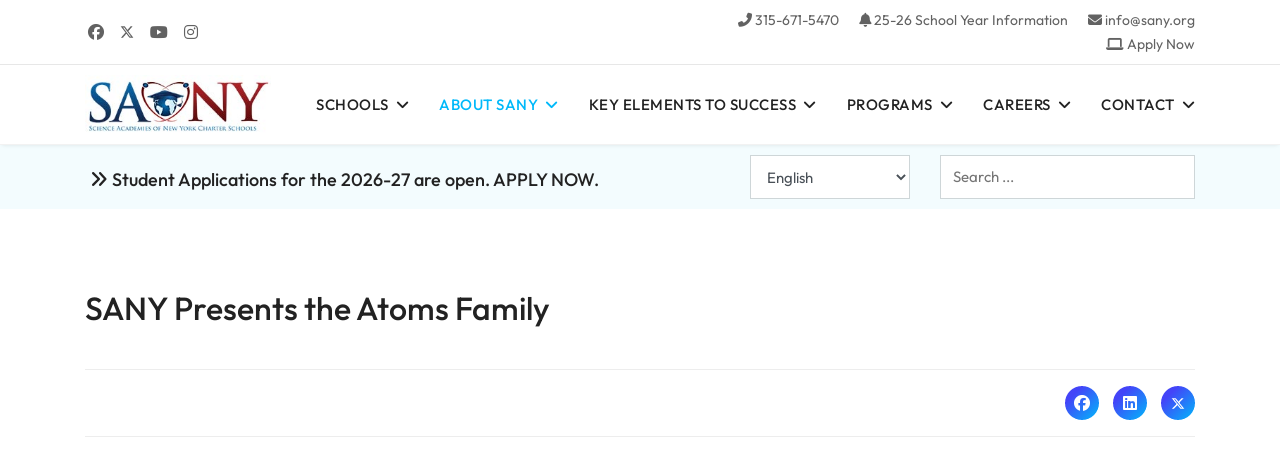

--- FILE ---
content_type: text/html; charset=utf-8
request_url: https://www.sany.org/about-us/events/sany-presents-the-atoms-family
body_size: 21708
content:
<!doctype html>
<html lang="en-gb" dir="ltr">
	<head>
		
			<!-- add google analytics -->
			<!-- Global site tag (gtag.js) - Google Analytics -->
			<script async src='https://www.googletagmanager.com/gtag/js?id=UA-116547407-1'></script>
			<script>
				window.dataLayer = window.dataLayer || [];
				function gtag(){dataLayer.push(arguments);}
				gtag('js', new Date());

				gtag('config', 'UA-116547407-1');
			</script>
			
		<meta name="viewport" content="width=device-width, initial-scale=1, shrink-to-fit=no">
		<meta charset="utf-8">
	<meta name="rights" content="Science Academies of New York">
	<meta name="author" content="Super User">
	<meta name="description" content="SANY, Science Academies of New York, Syracuse Academy of Science, Utica Academy of Science, Citizenship &amp; Science Academy of Syracuse/Rochester, Charter Schools">
	<meta name="generator" content="Joomla! - Open Source Content Management">
	<title>SANY Presents the Atoms Family - SANY | Science Academies of New York Charter Schools</title>
	<link href="/images/SANY-favicon.png" rel="icon" type="image/png">
	<link href="https://www.sany.org/component/finder/search?format=opensearch&amp;Itemid=101" rel="search" title="OpenSearch SANY | Science Academies of New York Charter Schools" type="application/opensearchdescription+xml">
	<link href="https://www.sany.org/component/search/?layout=blog&amp;id=137&amp;Itemid=254&amp;catid=16&amp;format=opensearch" rel="search" title="Search SANY | Science Academies of New York Charter Schools" type="application/opensearchdescription+xml">
<link href="/media/vendor/awesomplete/css/awesomplete.css?1.1.7" rel="stylesheet">
	<link href="/media/vendor/joomla-custom-elements/css/joomla-alert.min.css?0.4.1" rel="stylesheet">
	<link href="/plugins/content/jw_allvideos/jw_allvideos/tmpl/Responsive/css/template.css?v=7.0" rel="stylesheet">
	<link href="//fonts.googleapis.com/css?family=Outfit:100,100i,200,200i,300,300i,400,400i,500,500i,600,600i,700,700i,800,800i,900,900i&amp;subset=latin&amp;display=swap" rel="stylesheet" media="none" onload="media=&quot;all&quot;">
	<link href="/templates/ut_reto/css/bootstrap.min.css" rel="stylesheet">
	<link href="/plugins/system/helixultimate/assets/css/system-j4.min.css" rel="stylesheet">
	<link href="/media/system/css/joomla-fontawesome.min.css?6dfc4f" rel="stylesheet">
	<link href="/templates/ut_reto/css/template.css" rel="stylesheet">
	<link href="/templates/ut_reto/css/presets/preset2.css" rel="stylesheet">
	<link href="/components/com_sppagebuilder/assets/css/dynamic-content.css?5c4d30aeb4e6059223dc156f675a1315" rel="stylesheet">
	<link href="/components/com_sppagebuilder/assets/css/font-awesome-6.min.css?5c4d30aeb4e6059223dc156f675a1315" rel="stylesheet">
	<link href="/components/com_sppagebuilder/assets/css/font-awesome-v4-shims.css?5c4d30aeb4e6059223dc156f675a1315" rel="stylesheet">
	<link href="/components/com_sppagebuilder/assets/css/animate.min.css?5c4d30aeb4e6059223dc156f675a1315" rel="stylesheet">
	<link href="/components/com_sppagebuilder/assets/css/sppagebuilder.css?5c4d30aeb4e6059223dc156f675a1315" rel="stylesheet">
	<link href="/media/com_sppagebuilder/assets/google-fonts/Outfit/stylesheet.css" rel="stylesheet">
	<link href="/components/com_sppagebuilder/assets/css/color-switcher.css?5c4d30aeb4e6059223dc156f675a1315" rel="stylesheet">
	<style>.sp-megamenu-wrapper .sp-megamenu-parent .sp-dropdown li.sp-menu-item > a {font-family:"Outfit", sans-serif}</style>
	<style>body{font-family: 'Outfit', sans-serif;font-size: 18px;font-weight: 400;text-decoration: none;}
</style>
	<style>h1{font-family: 'Outfit', sans-serif;text-decoration: none;}
</style>
	<style>h2{font-family: 'Outfit', sans-serif;text-decoration: none;}
</style>
	<style>h3{font-family: 'Outfit', sans-serif;text-decoration: none;}
</style>
	<style>h4{font-family: 'Outfit', sans-serif;text-decoration: none;}
</style>
	<style>h5{font-family: 'Outfit', sans-serif;font-weight: 600;text-decoration: none;}
</style>
	<style>h6{font-family: 'Outfit', sans-serif;font-weight: 600;text-decoration: none;}
</style>
	<style>.sp-megamenu-parent > li > a, .sp-megamenu-parent > li > span, .sp-megamenu-parent .sp-dropdown li.sp-menu-item > a{font-family: 'Outfit', sans-serif;font-size: 15px;font-weight: 500;text-decoration: none;}
</style>
	<style>.menu.nav-pills > li > a, .menu.nav-pills > li > span, .menu.nav-pills .sp-dropdown li.sp-menu-item > a{font-family: 'Outfit', sans-serif;font-size: 15px;font-weight: 500;text-decoration: none;}
</style>
	<style>.logo-image {height:60px;}.sticky-logo {height:60px;}.logo-image-phone {height:60px;}</style>
	<style>.logo-image {height:60px;}.logo-image-phone {height:60px;}</style>
	<style>#sp-bar-below-menu{ background-color:#F3FCFE;padding:5px 0px 5px 0px; }</style>
	<style>@media(min-width: 1400px) {.sppb-row-container { max-width: 1320px; }}</style>
	<style>:root {--sppb-topbar-bg-color: #FFFFFF; --sppb-topbar-text-color: #626262; --sppb-header-bg-color: #FFFFFF; --sppb-logo-text-color: #00B9FA; --sppb-menu-text-color: #222222; --sppb-menu-text-hover-color: #00B9FA; --sppb-menu-text-active-color: #00B9FA; --sppb-menu-dropdown-bg-color: #FFFFFF; --sppb-menu-dropdown-text-color: #222222; --sppb-menu-dropdown-text-hover-color: #00B9FA; --sppb-menu-dropdown-text-active-color: #00B9FA; --sppb-text-color: #545454; --sppb-bg-color: #FFFFFF; --sppb-link-color: #00b9fa; --sppb-link-hover-color: #222222; --sppb-footer-bg-color: #1d2026; --sppb-footer-text-color: #aeb7c1; --sppb-footer-link-color: #eeeeee; --sppb-footer-link-hover-color: #FFFFFF}</style>
<script src="/media/vendor/jquery/js/jquery.min.js?3.7.1"></script>
	<script src="/media/legacy/js/jquery-noconflict.min.js?504da4"></script>
	<script type="application/json" class="joomla-script-options new">{"data":{"breakpoints":{"tablet":991,"mobile":480},"header":{"stickyOffset":"80"}},"joomla.jtext":{"MOD_FINDER_SEARCH_VALUE":"Search &hellip;","COM_FINDER_SEARCH_FORM_LIST_LABEL":"Search Results","JLIB_JS_AJAX_ERROR_OTHER":"An error has occurred while fetching the JSON data: HTTP %s status code.","JLIB_JS_AJAX_ERROR_PARSE":"A parse error has occurred while processing the following JSON data:<br><code style=\"color:inherit;white-space:pre-wrap;padding:0;margin:0;border:0;background:inherit;\">%s<\/code>","ERROR":"Error","MESSAGE":"Message","NOTICE":"Notice","WARNING":"Warning","JCLOSE":"Close","JOK":"OK","JOPEN":"Open"},"finder-search":{"url":"\/component\/finder\/?task=suggestions.suggest&format=json&tmpl=component&Itemid=101"},"system.paths":{"root":"","rootFull":"https:\/\/www.sany.org\/","base":"","baseFull":"https:\/\/www.sany.org\/"},"csrf.token":"cd0e210a5b7b6633955d083cec215dd9"}</script>
	<script src="/media/system/js/core.min.js?a3d8f8"></script>
	<script src="/media/vendor/bootstrap/js/alert.min.js?5.3.8" type="module"></script>
	<script src="/media/vendor/bootstrap/js/button.min.js?5.3.8" type="module"></script>
	<script src="/media/vendor/bootstrap/js/carousel.min.js?5.3.8" type="module"></script>
	<script src="/media/vendor/bootstrap/js/collapse.min.js?5.3.8" type="module"></script>
	<script src="/media/vendor/bootstrap/js/dropdown.min.js?5.3.8" type="module"></script>
	<script src="/media/vendor/bootstrap/js/modal.min.js?5.3.8" type="module"></script>
	<script src="/media/vendor/bootstrap/js/offcanvas.min.js?5.3.8" type="module"></script>
	<script src="/media/vendor/bootstrap/js/popover.min.js?5.3.8" type="module"></script>
	<script src="/media/vendor/bootstrap/js/scrollspy.min.js?5.3.8" type="module"></script>
	<script src="/media/vendor/bootstrap/js/tab.min.js?5.3.8" type="module"></script>
	<script src="/media/vendor/bootstrap/js/toast.min.js?5.3.8" type="module"></script>
	<script src="/media/system/js/showon.min.js?e51227" type="module"></script>
	<script src="/media/vendor/awesomplete/js/awesomplete.min.js?1.1.7" defer></script>
	<script src="/media/com_finder/js/finder.min.js?755761" type="module"></script>
	<script src="/media/mod_menu/js/menu.min.js?6dfc4f" type="module"></script>
	<script src="/media/system/js/messages.min.js?9a4811" type="module"></script>
	<script src="/plugins/content/jw_allvideos/jw_allvideos/includes/js/behaviour.js?v=7.0"></script>
	<script src="/templates/ut_reto/js/main.js"></script>
	<script src="/components/com_sppagebuilder/assets/js/dynamic-content.js?5c4d30aeb4e6059223dc156f675a1315"></script>
	<script src="https://cdn.gtranslate.net/widgets/latest/dropdown.js" data-gt-orig-url="/about-us/events/sany-presents-the-atoms-family" data-gt-orig-domain="www.sany.org" data-gt-widget-id="147" defer></script>
	<script src="/components/com_sppagebuilder/assets/js/jquery.parallax.js?5c4d30aeb4e6059223dc156f675a1315"></script>
	<script src="/components/com_sppagebuilder/assets/js/sppagebuilder.js?5c4d30aeb4e6059223dc156f675a1315" defer></script>
	<script src="/components/com_sppagebuilder/assets/js/addons/text_block.js"></script>
	<script src="/components/com_sppagebuilder/assets/js/color-switcher.js?5c4d30aeb4e6059223dc156f675a1315"></script>
	<script type="application/ld+json">{"@context":"https://schema.org","@graph":[{"@type":"Organization","@id":"https://www.sany.org/#/schema/Organization/base","name":"SANY | Science Academies of New York Charter Schools","url":"https://www.sany.org/"},{"@type":"WebSite","@id":"https://www.sany.org/#/schema/WebSite/base","url":"https://www.sany.org/","name":"SANY | Science Academies of New York Charter Schools","publisher":{"@id":"https://www.sany.org/#/schema/Organization/base"}},{"@type":"WebPage","@id":"https://www.sany.org/#/schema/WebPage/base","url":"https://www.sany.org/about-us/events/sany-presents-the-atoms-family","name":"SANY Presents the Atoms Family - SANY | Science Academies of New York Charter Schools","description":"SANY, Science Academies of New York, Syracuse Academy of Science, Utica Academy of Science, Citizenship & Science Academy of Syracuse/Rochester, Charter Schools","isPartOf":{"@id":"https://www.sany.org/#/schema/WebSite/base"},"about":{"@id":"https://www.sany.org/#/schema/Organization/base"},"inLanguage":"en-GB"},{"@type":"Article","@id":"https://sany.org/#/schema/com_content/article/137","name":"SANY Presents the Atoms Family","headline":"SANY Presents the Atoms Family","inLanguage":"en-GB","isPartOf":{"@id":"https://sany.org/#/schema/WebPage/base"}}]}</script>
	<script>template="ut_reto";</script>
	<script>
				document.addEventListener("DOMContentLoaded", () =>{
					window.htmlAddContent = window?.htmlAddContent || "";
					if (window.htmlAddContent) {
        				document.body.insertAdjacentHTML("beforeend", window.htmlAddContent);
					}
				});
			</script>
	<script>window.gtranslateSettings = window.gtranslateSettings || {};window.gtranslateSettings['144'] = {"default_language":"en","languages":["en","fr","de","it","es"],"url_structure":"none","wrapper_selector":"#gt-wrapper-144","globe_size":60,"flag_size":16,"flag_style":"2d","custom_domains":null,"float_switcher_open_direction":"top","switcher_open_direction":"top","native_language_names":0,"add_new_line":1,"select_language_label":"Select Language","detect_browser_language":0,"custom_css":"","alt_flags":[],"switcher_horizontal_position":"left","switcher_vertical_position":"bottom","horizontal_position":"inline","vertical_position":"inline"};</script>
	<script> </script>
	<script>window.gtranslateSettings = window.gtranslateSettings || {};window.gtranslateSettings['147'] = {"default_language":"en","languages":["en","ar","bg","zh-CN","zh-TW","hr","cs","da","nl","fi","fr","de","el","hi","it","ja","ko","no","pl","pt","ro","ru","es","sv","ca","tl","iw","id","lv","lt","sr","sk","sl","uk","vi","sq","et","gl","hu","mt","th","tr","fa","af","ms","sw","ga","cy","be","is","mk","yi","hy","az","eu","ka","ht","ur","bn","bs","ceb","eo","gu","ha","hmn","ig","jw","kn","km","lo","la","mi","mr","mn","ne","pa","so","ta","te","yo","zu","my","ny","kk","mg","ml","si","st","su","tg","uz","am","co","haw","ku","ky","lb","ps","sm","gd","sn","sd","fy","xh"],"url_structure":"none","wrapper_selector":"#gt-wrapper-147","globe_size":60,"flag_size":16,"flag_style":"2d","custom_domains":null,"float_switcher_open_direction":"top","switcher_open_direction":"top","native_language_names":0,"add_new_line":1,"select_language_label":"Select Language","detect_browser_language":0,"custom_css":"","alt_flags":[],"switcher_horizontal_position":"left","switcher_vertical_position":"bottom","horizontal_position":"inline","vertical_position":"inline"};</script>
	<script>(function () {
	try {
		var SPPB_TIME_ZONE = Intl.DateTimeFormat().resolvedOptions().timeZone;

		if (!SPPB_TIME_ZONE){
			return;
		}

		document.cookie =
			'sppb_user_timezone=' + encodeURIComponent(SPPB_TIME_ZONE) +
			'; path=/' +
			'; max-age=43200'; // 12 hours
	} catch (e) {}
})();</script>
	<script>
			const initColorMode = () => {
				const colorVariableData = [];
				const sppbColorVariablePrefix = "--sppb";
				let activeColorMode = localStorage.getItem("sppbActiveColorMode") || "";
				activeColorMode = "";
				const modes = [];

				if(!modes?.includes(activeColorMode)) {
					activeColorMode = "";
					localStorage.setItem("sppbActiveColorMode", activeColorMode);
				}

				document?.body?.setAttribute("data-sppb-color-mode", activeColorMode);

				if (!localStorage.getItem("sppbActiveColorMode")) {
					localStorage.setItem("sppbActiveColorMode", activeColorMode);
				}

				if (window.sppbColorVariables) {
					const colorVariables = typeof(window.sppbColorVariables) === "string" ? JSON.parse(window.sppbColorVariables) : window.sppbColorVariables;

					for (const colorVariable of colorVariables) {
						const { path, value } = colorVariable;
						const variable = String(path[0]).trim().toLowerCase().replaceAll(" ", "-");
						const mode = path[1];
						const variableName = `${sppbColorVariablePrefix}-${variable}`;

						if (activeColorMode === mode) {
							colorVariableData.push(`${variableName}: ${value}`);
						}
					}

					document.documentElement.style.cssText += colorVariableData.join(";");
				}
			};

			window.sppbColorVariables = [];
			
			initColorMode();

			document.addEventListener("DOMContentLoaded", initColorMode);
		</script>
	<meta property="og:locale" content="en_GB" class="4SEO_ogp_tag">
	<meta property="og:url" content="https://www.sany.org/about-us/events/sany-presents-the-atoms-family" class="4SEO_ogp_tag">
	<meta property="og:site_name" content="SANY | Science Academies of New York Charter Schools" class="4SEO_ogp_tag">
	<meta property="og:type" content="article" class="4SEO_ogp_tag">
	<meta property="og:title" content="SANY Presents the Atoms Family - SANY | Science Academies of New York Charter Schools" class="4SEO_ogp_tag">
	<meta property="og:description" content="SANY, Science Academies of New York, Syracuse Academy of Science, Utica Academy of Science, Citizenship & Science Academy of Syracuse/Rochester, Charter Schools" class="4SEO_ogp_tag">
	<meta property="fb:app_id" content="966242223397117" class="4SEO_ogp_tag">
	<meta name="twitter:card" content="summary" class="4SEO_tcards_tag">
	<meta name="twitter:url" content="https://www.sany.org/about-us/events/sany-presents-the-atoms-family" class="4SEO_tcards_tag">
	<meta name="twitter:title" content="SANY Presents the Atoms Family - SANY | Science Academies of New York Charter Schools" class="4SEO_tcards_tag">
	<meta name="twitter:description" content="SANY, Science Academies of New York, Syracuse Academy of Science, Utica Academy of Science, Citizenship & Science Academy of Syracuse/Rochester, Charter Schools" class="4SEO_tcards_tag">
	<meta name="robots" content="max-snippet:-1, max-image-preview:large, max-video-preview:-1" class="4SEO_robots_tag">
	<script type="application/ld+json" class="4SEO_structured_data_breadcrumb">{
    "@context": "http://schema.org",
    "@type": "BreadcrumbList",
    "itemListElement": [
        {
            "@type": "listItem",
            "position": 1,
            "name": "Home",
            "item": "https://www.sany.org/"
        },
        {
            "@type": "listItem",
            "position": 2,
            "name": "About SANY",
            "item": "https://www.sany.org/#"
        },
        {
            "@type": "listItem",
            "position": 3,
            "name": "Events",
            "item": "https://www.sany.org/about-us/events"
        }
    ]
}</script>
<script type="application/ld+json" class="4SEO_structured_data_page">{
    "@context": "http://schema.org",
    "@graph": [
        {
            "@type": "Article",
            "author": {
                "@id": "https://www.sany.org/#super_user_861b0daf70"
            },
            "dateModified": "2023-10-27T12:47:41Z",
            "datePublished": "2023-10-27T12:47:41Z",
            "description": "SANY, Science Academies of New York, Syracuse Academy of Science, Utica Academy of Science, Citizenship & Science Academy of Syracuse/Rochester, Charter Schools",
            "headline": "SANY Presents the Atoms Family",
            "image": {
                "@id": "https://www.sany.org/#defaultLogo"
            },
            "inLanguage": "en-GB",
            "mainEntityOfPage": {
                "@type": "WebPage",
                "url": "https://www.sany.org/about-us/events/sany-presents-the-atoms-family"
            },
            "publisher": {
                "@id": "https://www.sany.org/#defaultPublisher"
            },
            "url": "https://www.sany.org/about-us/events/sany-presents-the-atoms-family"
        },
        {
            "@type": "Person",
            "name": "Super User",
            "@id": "https://www.sany.org/#super_user_861b0daf70"
        },
        {
            "@id": "https://www.sany.org/#defaultLogo",
            "@type": "ImageObject",
            "url": "https://sany.org/images/SANY-RLogo.jpg",
            "width": 529,
            "height": 170
        },
        {
            "@id": "https://www.sany.org/#defaultPublisher",
            "@type": "Organization",
            "url": "https://www.sany.org/",
            "logo": {
                "@id": "https://www.sany.org/#defaultLogo"
            },
            "name": "SANY | Science Academies of New York Charter Schools",
            "location": {
                "@id": "https://www.sany.org/#defaultPlace"
            }
        },
        {
            "@id": "https://www.sany.org/#defaultPlace",
            "@type": "Place",
            "address": {
                "@id": "https://www.sany.org/#defaultAddress"
            },
            "geo": {
                "@id": "https://www.sany.org/#defaultGeo"
            },
            "openingHoursSpecification": [
                {
                    "@type": "OpeningHoursSpecification",
                    "dayOfWeek": [
                        "monday",
                        "tuesday",
                        "wednesday",
                        "thursday",
                        "friday"
                    ],
                    "opens": "09:00",
                    "closes": "17:00"
                }
            ]
        },
        {
            "@id": "https://www.sany.org/#defaultAddress",
            "@type": "PostalAddress",
            "addressLocality": "Syracuse",
            "addressRegion": "",
            "postalCode": "13204",
            "streetAddress": "1409 W Genesee St.",
            "addressCountry": "US"
        },
        {
            "@id": "https://www.sany.org/#defaultGeo",
            "@type": "GeoCoordinates",
            "latitude": "43.052292",
            "longitude": "-76.180420"
        }
    ]
}</script></head>
	<body class="site helix-ultimate hu com_content com-content view-article layout-blog task-none itemid-254 en-gb ltr sticky-header layout-fluid offcanvas-init offcanvs-position-right">

		
		
		<div class="body-wrapper">
			<div class="body-innerwrapper">
								
	<div class="sticky-header-placeholder"></div>
<div id="sp-top-bar" class="header-2">
	<div class="container">
		<div class="container-inner">
			<div class="row">
				<div id="sp-top1" class="col-md-5 col-lg-6 d-none d-md-inline-block">
					<div class="sp-column text-center text-md-start">
													<ul class="social-icons"><li class="social-icon-facebook"><a target="_blank" rel="noopener noreferrer" href="https://www.facebook.com/SANYCharterSchools" aria-label="Facebook"><span class="fab fa-facebook" aria-hidden="true"></span></a></li><li class="social-icon-twitter"><a target="_blank" rel="noopener noreferrer" href="https://twitter.com/sanyschools" aria-label="Twitter"><svg xmlns="http://www.w3.org/2000/svg" viewBox="0 0 512 512" fill="currentColor" style="width: 13.56px;position: relative;top: -1.5px;"><path d="M389.2 48h70.6L305.6 224.2 487 464H345L233.7 318.6 106.5 464H35.8L200.7 275.5 26.8 48H172.4L272.9 180.9 389.2 48zM364.4 421.8h39.1L151.1 88h-42L364.4 421.8z"/></svg></a></li><li class="social-icon-youtube"><a target="_blank" rel="noopener noreferrer" href="https://www.youtube.com/channel/UC-2WGMV1y_l_uL0gqlcSPoA" aria-label="Youtube"><span class="fab fa-youtube" aria-hidden="true"></span></a></li><li class="social-icon-instagram"><a target="_blank" rel="noopener noreferrer" href="https://www.instagram.com/sanyschools/" aria-label="Instagram"><span class="fab fa-instagram" aria-hidden="true"></span></a></li></ul>						
												
					</div>
				</div>

				<div id="sp-top2" class="col-md-7 col-lg-6">
					<div class="sp-column text-center text-md-end">
						
													<ul class="sp-contact-info"><li class="sp-contact-phone"><span class="fas fa-phone-alt" aria-hidden="true"></span> <a href="tel:3156715470">315-671-5470</a></li><li class="sp-contact-mobile"><span class="fa-solid fa-bell" aria-hidden="true"></span> <a href="#">25-26 School Year Information</a></li><li class="sp-contact-email"><span class="fa-solid fa-envelope" aria-hidden="true"></span> <a href="mailto:info@sany.org">info@sany.org</a></li><li class="sp-contact-time"><span class="fa-solid fa-laptop" aria-hidden="true"></span> <a href="http://apply.sany.org" target="_blank">Apply Now</a></li></ul>												
					</div>
				</div>
			</div>
		</div>
	</div>
</div>

<header id="sp-header" class="header-2 sticky-white">
	<div class="container">
		<div class="container-inner">
			<div class="row">
				<!-- Logo -->
				<div id="sp-logo" class="col-auto">
					<div class="sp-column">
						<div class="logo"><a href="/">
				<img class='logo-image  d-none d-lg-inline-block'
					srcset='https://www.sany.org/images/SANY-Logo.jpg 1x, https://www.sany.org/images/SANY-RLogo.jpg 2x'
					src='https://www.sany.org/images/SANY-Logo.jpg'
					height='60px'
					alt='Science Academies of New York | SANY'
				/>
				<img class="logo-image-phone d-inline-block d-lg-none" src="https://www.sany.org/images/SANY-MLogo.jpg" alt="Science Academies of New York | SANY" /></a></div>						
					</div>
				</div>

				<!-- Menu -->
				<div id="sp-menu" class="col-auto flex-auto">
					<div class="sp-column d-flex justify-content-end align-items-center">
						<nav class="sp-megamenu-wrapper d-flex" role="navigation"><a id="offcanvas-toggler" aria-label="Menu" class="offcanvas-toggler-right d-flex d-lg-none" href="#"><div class="burger-icon" aria-hidden="true"><span></span><span></span><span></span></div></a><ul class="sp-megamenu-parent menu-animation-fade-down d-none d-lg-block"><li class="sp-menu-item sp-has-child"><a   href="#"  >Schools</a><div class="sp-dropdown sp-dropdown-main sp-dropdown-mega sp-menu-full container" style=""><div class="sp-dropdown-inner"><div class="row"><div class="col-sm-6"><ul class="sp-mega-group"><li class="item-109 menu_item item-header"><a  rel="noopener noreferrer" href="https://www.sascs.org" target="_blank"  ><span class="fas fa-school"></span> Syracuse Academy of Science | SASCS</a></li><li class="item-110 menu_item item-header"><a  rel="noopener noreferrer" href="https://www.csasyracuse.org" target="_blank"  ><span class="fas fa-school"></span> Citizenship &amp; Science Academy of Syracuse | CSASCS</a></li></ul></div><div class="col-sm-6"><ul class="sp-mega-group"><li class="item-111 menu_item item-header"><a  rel="noopener noreferrer" href="https://www.uascs.org" target="_blank"  ><span class="fas fa-school"></span> Utica Academy of Science | UASCS</a></li><li class="item-218 menu_item item-header"><a  rel="noopener noreferrer" href="https://www.csarochester.org/" target="_blank"  ><span class="fas fa-school"></span> Citizenship &amp; Science Academy of Rochester | CSARCS</a></li></ul></div></div></div></div></li><li class="sp-menu-item sp-has-child active"><a   href="#"  >About SANY</a><div class="sp-dropdown sp-dropdown-main sp-dropdown-mega sp-menu-full container" style=""><div class="sp-dropdown-inner"><div class="row"><div class="col-sm-4"><ul class="sp-mega-group"><li class="item-1253 menu_item item-header"><a   href="/about-us/superintendents-corner"  ><span class="fas fa-user-tie"></span> Superintendent's Corner</a></li><li class="item-137 menu_item item-header"></li><li class="item-138 menu_item item-header"><a   href="/about-us/mission"  ><span class="fas fa-arrow-right"></span> Mission</a></li><li class="item-139 menu_item item-header"><a   href="/about-us/history"  ><span class="fas fa-history"></span> History</a></li><li class="item-141 menu_item item-header"><a   href="/about-us/governance"  ><span class="fas fa-users"></span> Governance</a></li><li class="item-405 menu_item item-header"><a  class="sp-group-title" href="/about-us/administrators"  ><span class="fas fa-users"></span> Administrators</a><ul class="sp-mega-group-child sp-dropdown-items"><li class="sp-menu-item sp-has-child"><a   href="#"  ><span class="fas fa-school"></span> SANY District Office</a><div class="sp-dropdown sp-dropdown-sub sp-menu-right" style="width: 240px;"><div class="sp-dropdown-inner"><ul class="sp-dropdown-items"><li class="sp-menu-item"><a   href="/about-us/administrators/sany-district-office/dr-tolga-hayali"  ><span class="far fa-user"></span> Dr. Tolga Hayali, SANY Superintendent</a></li></ul></div></div></li><li class="sp-menu-item sp-has-child"><a   href="#"  ><span class="fas fa-school"></span> SAS ES</a><div class="sp-dropdown sp-dropdown-sub sp-menu-right" style="width: 240px;"><div class="sp-dropdown-inner"><ul class="sp-dropdown-items"><li class="sp-menu-item"><a   href="/about-us/administrators/sas-es/meghan-miller-sas-es-dean"  ><span class="far fa-user"></span> Meghan Miller, SAS ES Dean</a></li><li class="sp-menu-item"><a   href="/about-us/administrators/sas-es/alicia-costello-sas-es-operations-manager"  ><span class="far fa-user"></span> Alicia Costello, SAS ES Operations Manager</a></li></ul></div></div></li><li class="sp-menu-item sp-has-child"><a   href="#"  ><span class="fas fa-school"></span> SAS MS</a><div class="sp-dropdown sp-dropdown-sub sp-menu-right" style="width: 240px;"><div class="sp-dropdown-inner"><ul class="sp-dropdown-items"><li class="sp-menu-item"><a   href="/about-us/administrators/sas-ms/jennifer-kolbasook-sas-ms-dean"  ><span class="far fa-user"></span> Jennifer Kolbasook, SAS MS Dean</a></li><li class="sp-menu-item"><a   href="/about-us/administrators/sas-ms/faneecia-walls-sas-ms-operations-manager"  ><span class="far fa-user"></span> Faneecia Walls, SAS MS Operations Manager</a></li></ul></div></div></li><li class="sp-menu-item sp-has-child"><a   href="#"  ><span class="fas fa-school"></span> SAS HS</a><div class="sp-dropdown sp-dropdown-sub sp-menu-right" style="width: 240px;"><div class="sp-dropdown-inner"><ul class="sp-dropdown-items"><li class="sp-menu-item"><a   href="/about-us/administrators/sas-hs/pamela-geremski-sas-hs-dean"  ><span class="far fa-user"></span> Pamela Geremski, SAS HS Dean</a></li><li class="sp-menu-item"><a   href="/about-us/administrators/sas-hs/stefani-watson-sas-hs-operations-manager"  ><span class="far fa-user"></span> Stefani Watson, SAS HS Operations Manager</a></li></ul></div></div></li><li class="sp-menu-item sp-has-child"><a   href="#"  ><span class="fas fa-school"></span> UAS ES</a><div class="sp-dropdown sp-dropdown-sub sp-menu-right" style="width: 240px;"><div class="sp-dropdown-inner"><ul class="sp-dropdown-items"><li class="sp-menu-item"><a   href="/about-us/administrators/uas-es/liska-savage-uas-es-dean"  ><span class="far fa-user"></span> Liska Savage, UAS ES Dean</a></li><li class="sp-menu-item"><a   href="/about-us/administrators/uas-es/meho-buljubasic-uas-es-js-hs-operations-manager"  ><span class="far fa-user"></span> Meho Buljubasic, UAS ES Operations Manager</a></li></ul></div></div></li><li class="sp-menu-item sp-has-child"><a   href="#"  ><span class="fas fa-school"></span> UAS JSHS</a><div class="sp-dropdown sp-dropdown-sub sp-menu-right" style="width: 240px;"><div class="sp-dropdown-inner"><ul class="sp-dropdown-items"><li class="sp-menu-item"><a   href="/about-us/administrators/uas-jshs/yusuf-bektas-uas-js-hs-dean"  ><span class="far fa-user"></span> Yusuf Bektas, UAS JS/HS Dean</a></li><li class="sp-menu-item"><a   href="/about-us/administrators/uas-jshs/meho-buljubasic-uas-es-js-hs-operations-manager"  ><span class="far fa-user"></span> Meho Buljubasic, UAS JS/HS Operations Manager</a></li></ul></div></div></li><li class="sp-menu-item sp-has-child"><a   href="#"  ><span class="fas fa-school"></span> CSAS ES</a><div class="sp-dropdown sp-dropdown-sub sp-menu-right" style="width: 240px;"><div class="sp-dropdown-inner"><ul class="sp-dropdown-items"><li class="sp-menu-item"><a   href="/about-us/administrators/csas-es/aileen-figueroa-csas-es-dean"  ><span class="far fa-user"></span> Aileen Figueroa, CSAS ES Dean</a></li><li class="sp-menu-item"><a   href="/about-us/administrators/csas-es/lisa-fingerman-csas-es-operations-manager"  ><span class="far fa-user"></span> Lisa Fingerman, CSAS ES Operations Manager</a></li></ul></div></div></li><li class="sp-menu-item sp-has-child"><a   href="#"  ><span class="fas fa-school"></span> CSAS MS</a><div class="sp-dropdown sp-dropdown-sub sp-menu-right" style="width: 240px;"><div class="sp-dropdown-inner"><ul class="sp-dropdown-items"><li class="sp-menu-item"><a   href="/about-us/administrators/csas-ms/erdal-duman-csas-ms-dean"  ><span class="far fa-user"></span> Erdal Duman, CSAS MS Dean</a></li><li class="sp-menu-item"><a   href="/about-us/administrators/csas-ms/james-mathis-csas-ms-operations-manager"  ><span class="far fa-user"></span> James Mathis, CSAS MS Operations Manager</a></li></ul></div></div></li><li class="sp-menu-item sp-has-child"><a   href="#"  ><span class="fas fa-school"></span> CSAR ES</a><div class="sp-dropdown sp-dropdown-sub sp-menu-right" style="width: 240px;"><div class="sp-dropdown-inner"><ul class="sp-dropdown-items"><li class="sp-menu-item"><a   href="/about-us/administrators/csar-es/erin-otoole-csar-es-dean"  ><span class="far fa-user"></span> Erin O'Toole, CSAR ES Dean</a></li><li class="sp-menu-item"><a   href="/about-us/administrators/csar-es/corine-feck-csar-es-dean"  ><span class="far fa-user"></span> Corine Feck, CSAR ES Dean</a></li></ul></div></div></li></ul></li></ul></div><div class="col-sm-4"><ul class="sp-mega-group"><li class="item-140 menu_item item-header"><a   href="/about-us/admission"  ><span class="fas fa-sign-in-alt"></span> Admission</a></li><li class="item-254 menu_item item-header"><a aria-current="page"  href="/about-us/events"  ><span class="fas fa-book-open"></span> Events</a></li><li class="item-215 menu_item item-header"><a  class="sp-group-title" href="/about-us/announcements"  ><span class="far fa-bookmark"></span> Announcements</a><ul class="sp-mega-group-child sp-dropdown-items"><li class="sp-menu-item"><a   href="/about-us/announcements/proposal-to-increase-our-enrollment"  ><span class="fas fa-chart-line"></span> Proposal to Increase Our Enrollment</a></li></ul></li><li class="item-143 menu_item item-header"><a   href="/about-us/testimonials"  ><span class="fas fa-quote-right"></span> Testimonials</a></li><li class="item-144 menu_item item-header"><a   href="/about-us/faqs"  ><span class="far fa-question-circle"></span> FAQs</a></li><li class="item-276 menu_item item-header"><a   href="/about-us/why-we-chose-sany"  ><span class="far fa-question-circle"></span> Why We Chose SANY</a></li><li class="item-193 menu_item item-header"><a   href="/about-us/separating-fact-fiction"  ><span class="fas fa-not-equal"></span> Separating Fact &amp; Fiction</a></li><li class="item-191 module "><div class="sp-module "><div class="sp-module-content">
<div id="mod-custom191" class="mod-custom custom">
    <p> </p>
<p> </p>
<p> </p>
<p> </p>
<p> </p>
<hr>
<p><img title="Science Academies of New York (SANY) Charter Schools" src="/images/pages/SANY-Grads.jpg" width="400" height="200" loading="lazy" data-path="local-images:/pages/SANY-Grads.jpg"></p>
<h4><span style="color: rgb(5, 105, 172);">We're building SUCCESS one ATOM at a time.</span></h4></div>
</div></div></li></ul></div><div class="col-sm-4"><ul class="sp-mega-group"><li class="item-485 menu_item item-header"><a  class="sp-group-title" href="#"  ><span class="far fa-file-archive"></span> Required Notifications</a><ul class="sp-mega-group-child sp-dropdown-items"><li class="sp-menu-item"><a   href="/about-us/required-notifications/ada-compliant-statement"  ><span class="far fa-file-archive"></span> ADA Compliant Statement</a></li><li class="sp-menu-item"><a   href="/about-us/required-notifications/child-abuse-hotline"  ><span class="far fa-file-archive"></span> Child Abuse Hotline</a></li><li class="sp-menu-item"><a   href="/about-us/required-notifications/emergency-and-safety-plan"  ><span class="far fa-file-archive"></span> Emergency and Safety Plan</a></li><li class="sp-menu-item"><a   href="/about-us/required-notifications/non-discrimination-statement"  ><span class="far fa-file-archive"></span> Non-Discrimination Statement</a></li><li class="sp-menu-item"><a   href="/about-us/required-notifications/title-ix-and-sex-discrimination"  ><span class="far fa-file-archive"></span> Title IX and Sex Discrimination</a></li><li class="sp-menu-item"><a   href="/about-us/required-notifications/annual-asbestos-notification"  ><span class="far fa-file-archive"></span> Annual Asbestos Notification</a></li><li class="sp-menu-item"><a   href="/about-us/required-notifications/sany-sms-and-text-messaging-terms"  >SANY SMS and Text Messaging Terms</a></li></ul></li><li class="item-558 menu_item item-header"><a  class="sp-group-title" href="/about-us/data-security-and-privacy"  ><span class="fas fa-shield-virus"></span> Data Security and Privacy</a><ul class="sp-mega-group-child sp-dropdown-items"><li class="sp-menu-item sp-has-child"><a   href="#"  ><span class="far fa-file-archive"></span> Ed Law 2-D Information</a><div class="sp-dropdown sp-dropdown-sub sp-menu-left" style="width: 240px;left: -240px;"><div class="sp-dropdown-inner"><ul class="sp-dropdown-items"><li class="sp-menu-item"><a   href="/about-us/data-security-and-privacy/ed-law-2-d-information/nys-education-law-2-d"  ><span class="far fa-file-archive"></span> NYS Education Law 2-D</a></li><li class="sp-menu-item"><a  rel="noopener noreferrer" href="https://www.nysenate.gov/legislation/laws/EDN/2-D" target="_blank"  ><span class="far fa-file-archive"></span> Ed Law 2-D from NYS State Senate</a></li><li class="sp-menu-item"><a  rel="noopener noreferrer" href="http://www.nysed.gov/data-privacy-security" target="_blank"  ><span class="far fa-file-archive"></span> NYSED Data Privacy &amp; Security</a></li><li class="sp-menu-item"><a  rel="noopener noreferrer" href="http://www.nysed.gov/common/nysed/files/programs/data-privacy-security/part-121.pdf" target="_blank"  ><span class="far fa-file-archive"></span> Part 121 of the Regulations</a></li><li class="sp-menu-item"><a  rel="noopener noreferrer" href="http://www.nysed.gov/data-privacy-security/education-law-section-2-d-definitions" target="_blank"  ><span class="far fa-file-archive"></span> Ed Law 2-D Definitions</a></li><li class="sp-menu-item"><a  rel="noopener noreferrer" href="http://www.nysed.gov/data-privacy-security/frequently-asked-questions-about-data-privacy-and-security" target="_blank"  ><span class="far fa-file-archive"></span> Frequently Asked Questions</a></li></ul></div></div></li><li class="sp-menu-item sp-has-child"><a   href="#"  ><span class="far fa-file-archive"></span> Policies</a><div class="sp-dropdown sp-dropdown-sub sp-menu-left" style="width: 240px;left: -240px;"><div class="sp-dropdown-inner"><ul class="sp-dropdown-items"><li class="sp-menu-item"><a   href="/about-us/data-security-and-privacy/policies/data-security-and-privacy-policy"  ><span class="far fa-file-archive"></span> Data Security and Privacy Policy</a></li><li class="sp-menu-item"><a   href="/about-us/data-security-and-privacy/policies/acceptable-use-policy"  ><span class="far fa-file-archive"></span> Acceptable Use Policy</a></li><li class="sp-menu-item"><a   href="/about-us/data-security-and-privacy/policies/technology-device-use-policy"  ><span class="far fa-file-archive"></span> Technology Device Use Policy</a></li><li class="sp-menu-item"><a   href="/about-us/data-security-and-privacy/policies/internet-use-policy"  ><span class="far fa-file-archive"></span> Internet Use Policy</a></li><li class="sp-menu-item"><a   href="/about-us/data-security-and-privacy/policies/technology-terms-and-definitions"  ><span class="far fa-file-archive"></span> Technology Terms and Definitions</a></li></ul></div></div></li><li class="sp-menu-item"><a   href="/about-us/data-security-and-privacy/parents-bill-of-rights-for-data-privacy-and-security"  ><span class="far fa-file-archive"></span> Parents’ Bill of Rights for Data Privacy and Security</a></li><li class="sp-menu-item"><a   href="/about-us/data-security-and-privacy/federal-laws-that-protect-students"  ><span class="far fa-file-archive"></span> Federal Laws that Protect Students</a></li><li class="sp-menu-item sp-has-child"><a   href="#"  ><span class="far fa-file-archive"></span> Family Educational Rights and Privacy Act (FERPA)</a><div class="sp-dropdown sp-dropdown-sub sp-menu-left" style="width: 240px;left: -240px;"><div class="sp-dropdown-inner"><ul class="sp-dropdown-items"><li class="sp-menu-item"><a   href="/about-us/data-security-and-privacy/family-educational-rights-and-privacy-act-ferpa/ferpa-annual-notification"  ><span class="far fa-file-archive"></span> FERPA Annual Notification</a></li><li class="sp-menu-item"><a   href="/about-us/data-security-and-privacy/family-educational-rights-and-privacy-act-ferpa/student-records-access-and-challenge"  ><span class="far fa-file-archive"></span> Student Records - Access and Challenge</a></li><li class="sp-menu-item"><a   href="/about-us/data-security-and-privacy/family-educational-rights-and-privacy-act-ferpa/directory-information"  ><span class="far fa-address-book"></span> Directory Information</a></li></ul></div></div></li><li class="sp-menu-item sp-has-child"><a   href="#"  ><span class="far fa-file-archive"></span> Parent Resources</a><div class="sp-dropdown sp-dropdown-sub sp-menu-left" style="width: 240px;left: -240px;"><div class="sp-dropdown-inner"><ul class="sp-dropdown-items"><li class="sp-menu-item"><a   href="/about-us/data-security-and-privacy/parent-resources/digital-citizenship-for-parents"  ><span class="far fa-file-archive"></span> Digital Citizenship for Parents</a></li><li class="sp-menu-item"><a   href="/about-us/data-security-and-privacy/parent-resources/privacy-and-security-resources"  ><span class="far fa-file-archive"></span> Privacy and Security Resources</a></li><li class="sp-menu-item"><a  rel="noopener noreferrer" href="https://staysafeonline.org/online-safety-privacy-basics/talking-to-kids-teens/" target="_blank"  ><span class="far fa-file-archive"></span> Tips for Parents</a></li><li class="sp-menu-item"><a  rel="noopener noreferrer" href="https://studentprivacy.ed.gov/" target="_blank"  ><span class="far fa-file-archive"></span> Protecting Student Privacy</a></li><li class="sp-menu-item"><a  rel="noopener noreferrer" href="https://www.ed.gov/news/press-releases/guidance-schools-issued-how-keep-parents-better-informed-data-they-collect-stude" target="_blank"  ><span class="far fa-file-archive"></span> U.S. Department of Education press release: Guidance for Schools Issued on How to Keep Parents Better Informed on the Data They Collect on Students</a></li></ul></div></div></li><li class="sp-menu-item"><a   href="/about-us/data-security-and-privacy/district-software-inventory"  ><span class="far fa-file-archive"></span> District Software Inventory</a></li><li class="sp-menu-item"><a   href="/about-us/data-security-and-privacy/employee-training"  ><span class="fas fa-chalkboard-teacher"></span> Employee Training</a></li><li class="sp-menu-item"><a   href="/about-us/data-security-and-privacy/unauthorized-disclosure-complaint-form"  ><span class="fas fa-file-contract"></span> Unauthorized Disclosure Complaint Form</a></li></ul></li><li class="item-145 menu_item item-header"><a   href="/about-us/terra-science-and-education"  ><span class="fas fa-user-friends"></span> Terra Science and Education</a></li></ul></div></div></div></div></li><li class="sp-menu-item sp-has-child"><a   href="#"  >Key Elements to Success</a><div class="sp-dropdown sp-dropdown-main sp-dropdown-mega sp-menu-full container" style=""><div class="sp-dropdown-inner"><div class="row"><div class="col-sm-6"><ul class="sp-mega-group"><li class="item-124 menu_item item-header"><a   href="/key-elements-to-success/college-preparation"  ><span class="fas fa-graduation-cap"></span> College Preparation</a></li><li class="item-125 menu_item item-header"><a   href="/key-elements-to-success/focused-on-stem-and-environment"  ><span class="fas fa-atom"></span> Focused on STEM and Environment</a></li><li class="item-126 menu_item item-header"><a   href="/key-elements-to-success/glocal-education"  ><span class="fas fa-chalkboard-teacher"></span> Glocal Education</a></li></ul></div><div class="col-sm-6"><ul class="sp-mega-group"><li class="item-127 menu_item item-header"><a   href="/key-elements-to-success/student-centered-school-structure"  ><span class="fas fa-school"></span> Student Centered School Structure</a></li><li class="item-128 menu_item item-header"><a   href="/key-elements-to-success/parental-involvement-and-home-visits"  ><span class="fas fa-home"></span> Parental Involvement and Home Visits</a></li><li class="item-129 menu_item item-header"><a   href="/key-elements-to-success/performance-based-accountability"  ><span class="fas fa-chart-line"></span> Performance Based Accountability</a></li></ul></div></div></div></div></li><li class="sp-menu-item sp-has-child"><a   href="#"  >Programs</a><div class="sp-dropdown sp-dropdown-main sp-dropdown-mega sp-menu-center" style="width: 300px;left: -150px;"><div class="sp-dropdown-inner"><div class="row"><div class="col-sm-12"><ul class="sp-mega-group"><li class="item-440 menu_item item-header"><a  class="sp-group-title" href="#"  ><span class="fas fa-medal"></span> The Congressional Award</a><ul class="sp-mega-group-child sp-dropdown-items"><li class="sp-menu-item"><a   href="/programs/the-congressional-award/about-the-program"  ><span class="far fa-file-archive"></span> About the Program</a></li><li class="sp-menu-item"><a   href="/programs/the-congressional-award/activities"  ><span class="far fa-file-archive"></span> Activities</a></li><li class="sp-menu-item"><a   href="/programs/the-congressional-award/requirements"  ><span class="far fa-file-archive"></span> Requirements</a></li></ul></li></ul></div></div></div></div></li><li class="sp-menu-item sp-has-child"><a   href="#"  >Careers</a><div class="sp-dropdown sp-dropdown-main sp-dropdown-mega sp-menu-full container" style=""><div class="sp-dropdown-inner"><div class="row"><div class="col-sm-6"><ul class="sp-mega-group"><li class="item-209 menu_item item-header"><a  rel="noopener noreferrer" href="https://sites.google.com/sany.org/career/about-sany/why-sany" target="_blank"  ><span class="far fa-question-circle"></span> Why SANY?</a></li><li class="item-222 menu_item item-header"><a  rel="noopener noreferrer" href="https://sites.google.com/sany.org/career/tcmp" target="_blank"  ><span class="fas fa-chalkboard-teacher"></span> Teacher Certification Master's Program</a></li><li class="item-131 menu_item item-header"><a  rel="noopener noreferrer" href="https://sites.google.com/sany.org/career/new-hire-process" target="_blank"  ><span class="far fa-file-archive"></span> New Hire Process</a></li></ul></div><div class="col-sm-6"><ul class="sp-mega-group"><li class="item-1058 menu_item item-header"><a  class="sp-group-title" href="#"  ><span class="fas fa-money-bill"></span> Salary &amp; Benefits</a><ul class="sp-mega-group-child sp-dropdown-items"><li class="sp-menu-item"><a  rel="noopener noreferrer" href="https://sites.google.com/sany.org/career/salary-benefits/syracuse-area" target="_blank"  ><span class="fas fa-school"></span> Syracuse Area</a></li><li class="sp-menu-item"><a  rel="noopener noreferrer" href="https://sites.google.com/sany.org/career/salary-benefits/utica-area" target="_blank"  ><span class="fas fa-school"></span> Utica Area</a></li><li class="sp-menu-item"><a  rel="noopener noreferrer" href="https://sites.google.com/sany.org/career/salary-benefits/rochester-area" target="_blank"  ><span class="fas fa-school"></span> Rochester Area</a></li></ul></li><li class="item-130 menu_item item-header"><a class="sp-group-title" rel="noopener noreferrer" href="#" target="_blank"  ><span class="far fa-file-image"></span> Job Postings</a><ul class="sp-mega-group-child sp-dropdown-items"><li class="sp-menu-item"><a  rel="noopener noreferrer" href="https://recruiting.paylocity.com/recruiting/jobs/All/ba93036a-b11d-4cab-ac32-a4cbebce9156/Science-Academies-of-NY" target="_blank"  ><span class="fas fa-laptop"></span> Apply at Paylocity</a></li><li class="sp-menu-item"><a  rel="noopener noreferrer" href="https://olasjobs.org/syracuse-academy-science" target="_blank"  ><span class="fas fa-laptop"></span> Apply at OLAS for Syracuse</a></li><li class="sp-menu-item"><a  rel="noopener noreferrer" href="https://olasjobs.org/utica-academy-science" target="_blank"  ><span class="fas fa-laptop"></span> Apply at OLAS for Utica</a></li><li class="sp-menu-item"><a  rel="noopener noreferrer" href="https://olasjobs.org/citizenship-and-science" target="_blank"  ><span class="fas fa-laptop"></span> Apply at OLAS for Rochester</a></li></ul></li></ul></div></div></div></div></li><li class="sp-menu-item sp-has-child"><a   href="#"  >Contact</a><div class="sp-dropdown sp-dropdown-main sp-dropdown-mega sp-menu-center" style="width: 300px;left: -150px;"><div class="sp-dropdown-inner"><div class="row"><div class="col-sm-12"><ul class="sp-mega-group"><li class="item-133 menu_item item-header"><a   href="/contact/contact-sany"  ><span class="fas fa-mail-bulk"></span> Contact SANY</a></li><li class="item-1154 menu_item item-header"><a   href="/contact/home-test"  ><span class="fas fa-home"></span> Home Test</a></li></ul></div></div></div></div></li></ul></nav>						

						<!-- if offcanvas position right -->
													<a id="offcanvas-toggler"  aria-label="Menu" title="Menu"  class="mega offcanvas-toggler-secondary offcanvas-toggler-right d-flex align-items-center" href="#">
							<div class="burger-icon"><span></span><span></span><span></span></div>
							</a>
											</div>
				</div>
			</div>
		</div>
	</div>
</header>								
<section id="sp-bar-below-menu" >

						<div class="container">
				<div class="container-inner">
			
	
<div class="row">
	<div id="sp-bar-below-menu" class="col-lg-12 "><div class="sp-column "><div class="sp-module "><div class="sp-module-content"><div class="mod-sppagebuilder  sp-page-builder" data-module_id="149">
	<div class="page-content">
		<section id="section-id-1639579351640" class="sppb-section sppb-section-content-center" ><div class="sppb-row-container"><div class="sppb-row sppb-align-center"><div class="sppb-col-md-7  " id="column-wrap-id-1639579351638"><div id="column-id-1639579351638" class="sppb-column  " ><div class="sppb-column-addons"><div id="sppb-addon-wrapper-1639580695053" class="sppb-addon-wrapper  addon-root-heading"><div id="sppb-addon-1639580695053" class="clearfix  "     ><div class="sppb-addon sppb-addon-header"><a target="_blank" href="http://apply.sany.org"><h4 class="sppb-addon-title"><span class="fas fa-angle-double-right sppb-addon-title-icon" aria-hidden="true"></span> Student Applications for the 2026-27 are open. APPLY NOW.</h4></a></div><style type="text/css">#sppb-addon-1639580695053{
box-shadow: 0 0 0 0 #ffffff;
}#sppb-addon-1639580695053{
border-radius: 0px;
}
@media (max-width: 1199.98px) {#sppb-addon-1639580695053{}}
@media (max-width: 991.98px) {#sppb-addon-1639580695053{}}
@media (max-width: 767.98px) {#sppb-addon-1639580695053{}}
@media (max-width: 575.98px) {#sppb-addon-1639580695053{}}#sppb-addon-wrapper-1639580695053{
margin-top: 0px;
margin-right: 0px;
margin-bottom: 0px;
margin-left: 0px;
}
@media (max-width: 1199.98px) {#sppb-addon-wrapper-1639580695053{margin-top: 0px;
margin-right: 0px;
margin-bottom: 0px;
margin-left: 0px;}}
@media (max-width: 991.98px) {#sppb-addon-wrapper-1639580695053{margin-top: 0px;
margin-right: 0px;
margin-bottom: 0px;
margin-left: 0px;}}
@media (max-width: 767.98px) {#sppb-addon-wrapper-1639580695053{}}
@media (max-width: 575.98px) {#sppb-addon-wrapper-1639580695053{}}#sppb-addon-1639580695053 .sppb-addon-title{
}</style><style type="text/css">#sppb-addon-1639580695053 .sppb-addon-header .sppb-addon-title{
}
@media (max-width: 1199.98px) {#sppb-addon-1639580695053 .sppb-addon-header .sppb-addon-title{}}
@media (max-width: 991.98px) {#sppb-addon-1639580695053 .sppb-addon-header .sppb-addon-title{}}
@media (max-width: 767.98px) {#sppb-addon-1639580695053 .sppb-addon-header .sppb-addon-title{}}
@media (max-width: 575.98px) {#sppb-addon-1639580695053 .sppb-addon-header .sppb-addon-title{}}#sppb-addon-1639580695053 .sppb-addon.sppb-addon-header{
text-align: left;
}#sppb-addon-1639580695053 .sppb-addon-header .sppb-addon-title{
margin-top: 10px;
margin-right: 5px;
margin-bottom: 5px;
margin-left: 5px;
padding-top: 0px;
padding-right: 0px;
padding-bottom: 0px;
padding-left: 0px;
}
@media (max-width: 1199.98px) {#sppb-addon-1639580695053 .sppb-addon-header .sppb-addon-title{margin-top: 10px;
margin-right: 5px;
margin-bottom: 5px;
margin-left: 5px;padding-top: 0px;
padding-right: 0px;
padding-bottom: 0px;
padding-left: 0px;}}
@media (max-width: 991.98px) {#sppb-addon-1639580695053 .sppb-addon-header .sppb-addon-title{margin-top: 10px;
margin-right: 5px;
margin-bottom: 5px;
margin-left: 5px;padding-top: 0px;
padding-right: 0px;
padding-bottom: 0px;
padding-left: 0px;}}
@media (max-width: 767.98px) {#sppb-addon-1639580695053 .sppb-addon-header .sppb-addon-title{}}
@media (max-width: 575.98px) {#sppb-addon-1639580695053 .sppb-addon-header .sppb-addon-title{}}#sppb-addon-1639580695053 h4.sppb-addon-title .sppb-addon-title-icon{
}</style></div></div></div></div></div><div class="sppb-col-md-2  " id="column-wrap-id-1639580695039"><div id="column-id-1639580695039" class="sppb-column " ><div class="sppb-column-addons"><div id="sppb-addon-wrapper-1639580695043" class="sppb-addon-wrapper  addon-root-module"><div id="sppb-addon-1639580695043" class="clearfix  "     ><div class="sppb-addon sppb-addon-module "><div class="sppb-addon-content"><div class="gtranslate_wrapper" id="gt-wrapper-147"></div></div></div><style type="text/css">#sppb-addon-1639580695043{
box-shadow: 0 0 0 0 #ffffff;
}#sppb-addon-1639580695043{
border-radius: 0px;
}
@media (max-width: 1199.98px) {#sppb-addon-1639580695043{}}
@media (max-width: 991.98px) {#sppb-addon-1639580695043{}}
@media (max-width: 767.98px) {#sppb-addon-1639580695043{}}
@media (max-width: 575.98px) {#sppb-addon-1639580695043{}}#sppb-addon-wrapper-1639580695043{
margin-top: 0px;
margin-right: 0px;
margin-bottom: 0px;
margin-left: 0px;
}
@media (max-width: 1199.98px) {#sppb-addon-wrapper-1639580695043{margin-top: 0px;
margin-right: 0px;
margin-bottom: 0px;
margin-left: 0px;}}
@media (max-width: 991.98px) {#sppb-addon-wrapper-1639580695043{margin-top: 0px;
margin-right: 0px;
margin-bottom: 0px;
margin-left: 0px;}}
@media (max-width: 767.98px) {#sppb-addon-wrapper-1639580695043{}}
@media (max-width: 575.98px) {#sppb-addon-wrapper-1639580695043{}}#sppb-addon-1639580695043 .sppb-addon-title{
}</style><style type="text/css"></style></div></div></div></div></div><div class="sppb-col-md-3  " id="column-wrap-id-1639580695040"><div id="column-id-1639580695040" class="sppb-column " ><div class="sppb-column-addons"><div id="sppb-addon-wrapper-1639580695048" class="sppb-addon-wrapper  addon-root-module"><div id="sppb-addon-1639580695048" class="clearfix  "     ><div class="sppb-addon sppb-addon-module "><div class="sppb-addon-content"><div class="search">
	<form action="/about-us/events/sany-presents-the-atoms-family" method="post" class="form-inline" role="search">
		<label for="mod-search-searchword148" class="element-invisible">Search ...</label> <input name="searchword" id="mod-search-searchword148" maxlength="200"  class="inputbox search-query input-medium" type="search" placeholder="Search ..." />		<input type="hidden" name="task" value="search" />
		<input type="hidden" name="option" value="com_search" />
		<input type="hidden" name="Itemid" value="254" />
	</form>
</div>
</div></div><style type="text/css">#sppb-addon-1639580695048{
box-shadow: 0 0 0 0 #ffffff;
}#sppb-addon-1639580695048{
border-radius: 0px;
}
@media (max-width: 1199.98px) {#sppb-addon-1639580695048{}}
@media (max-width: 991.98px) {#sppb-addon-1639580695048{}}
@media (max-width: 767.98px) {#sppb-addon-1639580695048{}}
@media (max-width: 575.98px) {#sppb-addon-1639580695048{}}#sppb-addon-wrapper-1639580695048{
margin-top: 0px;
margin-right: 0px;
margin-bottom: 0px;
margin-left: 0px;
}
@media (max-width: 1199.98px) {#sppb-addon-wrapper-1639580695048{margin-top: 0px;
margin-right: 0px;
margin-bottom: 0px;
margin-left: 0px;}}
@media (max-width: 991.98px) {#sppb-addon-wrapper-1639580695048{margin-top: 0px;
margin-right: 0px;
margin-bottom: 0px;
margin-left: 0px;}}
@media (max-width: 767.98px) {#sppb-addon-wrapper-1639580695048{}}
@media (max-width: 575.98px) {#sppb-addon-wrapper-1639580695048{}}#sppb-addon-1639580695048 .sppb-addon-title{
}</style><style type="text/css">#sppb-addon-1639580695048{ transform-origin: 50% 50%; }</style></div></div></div></div></div></div></div></section><style type="text/css">.sp-page-builder .page-content #section-id-1638761386870{box-shadow:0 0 0 0 #ffffff;}.sp-page-builder .page-content #section-id-1638761386870{padding-top:0px;padding-right:0px;padding-bottom:0px;padding-left:0px;margin-top:0px;margin-right:0px;margin-bottom:0px;margin-left:0px;border-radius:0px;}@media (max-width:1199.98px) {.sp-page-builder .page-content #section-id-1638761386870{padding-top:0px;padding-right:0px;padding-bottom:0px;padding-left:0px;margin-top:0px;margin-right:0px;margin-bottom:0px;margin-left:0px;}}@media (max-width:991.98px) {.sp-page-builder .page-content #section-id-1638761386870{padding-top:0px;padding-right:0px;padding-bottom:0px;padding-left:0px;margin-top:0px;margin-right:0px;margin-bottom:0px;margin-left:0px;}}.sp-page-builder .page-content #section-id-1638761386870.sppb-row-overlay{border-radius:0px;}#column-id-1638761386869{border-radius:0px;}#column-wrap-id-1638761386869{max-width:33.333333333333%;flex-basis:33.333333333333%;}@media (max-width:1199.98px) {#column-wrap-id-1638761386869{max-width:50%;flex-basis:50%;}}@media (max-width:991.98px) {#column-wrap-id-1638761386869{max-width:50%;flex-basis:50%;}}@media (max-width:767.98px) {#column-wrap-id-1638761386869{max-width:100%;flex-basis:100%;}}@media (max-width:575.98px) {#column-wrap-id-1638761386869{max-width:100%;flex-basis:100%;}}#column-id-1638761386869 .sppb-column-overlay{border-radius:0px;}#column-id-1638761386872{border-radius:0px;}#column-wrap-id-1638761386872{max-width:66.666666666667%;flex-basis:66.666666666667%;}@media (max-width:1199.98px) {#column-wrap-id-1638761386872{max-width:50%;flex-basis:50%;}}@media (max-width:991.98px) {#column-wrap-id-1638761386872{max-width:50%;flex-basis:50%;}}@media (max-width:767.98px) {#column-wrap-id-1638761386872{max-width:100%;flex-basis:100%;}}@media (max-width:575.98px) {#column-wrap-id-1638761386872{max-width:100%;flex-basis:100%;}}#column-id-1638761386872 .sppb-column-overlay{border-radius:0px;}.sp-page-builder .page-content #section-id-1639539779033{box-shadow:0 0 0 0 #ffffff;}.sp-page-builder .page-content #section-id-1639539779033{padding-top:0px;padding-right:0px;padding-bottom:0px;padding-left:0px;margin-top:0px;margin-right:0px;margin-bottom:0px;margin-left:0px;border-radius:0px;}@media (max-width:1199.98px) {.sp-page-builder .page-content #section-id-1639539779033{padding-top:0px;padding-right:0px;padding-bottom:0px;padding-left:0px;margin-top:0px;margin-right:0px;margin-bottom:0px;margin-left:0px;}}@media (max-width:991.98px) {.sp-page-builder .page-content #section-id-1639539779033{padding-top:0px;padding-right:0px;padding-bottom:0px;padding-left:0px;margin-top:0px;margin-right:0px;margin-bottom:0px;margin-left:0px;}}.sp-page-builder .page-content #section-id-1639539779033.sppb-row-overlay{border-radius:0px;}#column-id-1639539779034{border-radius:0px;}#column-wrap-id-1639539779034{max-width:50%;flex-basis:50%;}@media (max-width:1199.98px) {#column-wrap-id-1639539779034{max-width:50%;flex-basis:50%;}}@media (max-width:991.98px) {#column-wrap-id-1639539779034{max-width:50%;flex-basis:50%;}}@media (max-width:767.98px) {#column-wrap-id-1639539779034{max-width:100%;flex-basis:100%;}}@media (max-width:575.98px) {#column-wrap-id-1639539779034{max-width:100%;flex-basis:100%;}}#column-id-1639539779034 .sppb-column-overlay{border-radius:0px;}#column-wrap-id-1639539779037{max-width:50%;flex-basis:50%;}@media (max-width:1199.98px) {#column-wrap-id-1639539779037{max-width:50%;flex-basis:50%;}}@media (max-width:991.98px) {#column-wrap-id-1639539779037{max-width:50%;flex-basis:50%;}}@media (max-width:767.98px) {#column-wrap-id-1639539779037{max-width:100%;flex-basis:100%;}}@media (max-width:575.98px) {#column-wrap-id-1639539779037{max-width:100%;flex-basis:100%;}}.sp-page-builder .page-content #section-id-1639539779040{box-shadow:0 0 0 0 #ffffff;}.sp-page-builder .page-content #section-id-1639539779040{padding-top:30px;padding-right:0px;padding-bottom:0px;padding-left:0px;margin-top:0px;margin-right:0px;margin-bottom:0px;margin-left:0px;border-radius:0px;}@media (max-width:1199.98px) {.sp-page-builder .page-content #section-id-1639539779040{padding-top:30px;padding-right:0px;padding-bottom:0px;padding-left:0px;margin-top:0px;margin-right:0px;margin-bottom:0px;margin-left:0px;}}@media (max-width:991.98px) {.sp-page-builder .page-content #section-id-1639539779040{padding-top:30px;padding-right:0px;padding-bottom:0px;padding-left:0px;margin-top:0px;margin-right:0px;margin-bottom:0px;margin-left:0px;}}.sp-page-builder .page-content #section-id-1639539779040.sppb-row-overlay{border-radius:0px;}#column-id-1639539779041{border-radius:0px;}#column-wrap-id-1639539779041{max-width:50%;flex-basis:50%;}@media (max-width:1199.98px) {#column-wrap-id-1639539779041{max-width:50%;flex-basis:50%;}}@media (max-width:991.98px) {#column-wrap-id-1639539779041{max-width:50%;flex-basis:50%;}}@media (max-width:767.98px) {#column-wrap-id-1639539779041{max-width:100%;flex-basis:100%;}}@media (max-width:575.98px) {#column-wrap-id-1639539779041{max-width:100%;flex-basis:100%;}}#column-id-1639539779041 .sppb-column-overlay{border-radius:0px;}#column-wrap-id-1639539779057{max-width:50%;flex-basis:50%;}@media (max-width:1199.98px) {#column-wrap-id-1639539779057{max-width:50%;flex-basis:50%;}}@media (max-width:991.98px) {#column-wrap-id-1639539779057{max-width:50%;flex-basis:50%;}}@media (max-width:767.98px) {#column-wrap-id-1639539779057{max-width:100%;flex-basis:100%;}}@media (max-width:575.98px) {#column-wrap-id-1639539779057{max-width:100%;flex-basis:100%;}}.sp-page-builder .page-content #section-id-1639579351640{box-shadow:0 0 0 0 #ffffff;}.sp-page-builder .page-content #section-id-1639579351640{padding-top:0px;padding-right:0px;padding-bottom:0px;padding-left:0px;margin-top:0px;margin-right:0px;margin-bottom:0px;margin-left:0px;border-radius:0px;}@media (max-width:1199.98px) {.sp-page-builder .page-content #section-id-1639579351640{padding-top:0px;padding-right:0px;padding-bottom:0px;padding-left:0px;margin-top:0px;margin-right:0px;margin-bottom:0px;margin-left:0px;}}@media (max-width:991.98px) {.sp-page-builder .page-content #section-id-1639579351640{padding-top:0px;padding-right:0px;padding-bottom:0px;padding-left:0px;margin-top:0px;margin-right:0px;margin-bottom:0px;margin-left:0px;}}.sp-page-builder .page-content #section-id-1639579351640.sppb-row-overlay{border-radius:0px;}#column-id-1639579351638{border-radius:0px;}#column-wrap-id-1639579351638{max-width:58.333333%;flex-basis:58.333333%;}@media (max-width:1199.98px) {#column-wrap-id-1639579351638{max-width:58.333333%;flex-basis:58.333333%;}}@media (max-width:991.98px) {#column-wrap-id-1639579351638{max-width:58.333333%;flex-basis:58.333333%;}}@media (max-width:767.98px) {#column-wrap-id-1639579351638{max-width:100%;flex-basis:100%;}}@media (max-width:575.98px) {#column-wrap-id-1639579351638{max-width:100%;flex-basis:100%;}}#column-id-1639579351638 .sppb-column-overlay{border-radius:0px;}#column-wrap-id-1639580695039{max-width:16.666667%;flex-basis:16.666667%;}@media (max-width:1199.98px) {#column-wrap-id-1639580695039{max-width:16.666667%;flex-basis:16.666667%;}}@media (max-width:991.98px) {#column-wrap-id-1639580695039{max-width:16.666667%;flex-basis:16.666667%;}}@media (max-width:767.98px) {#column-wrap-id-1639580695039{max-width:100%;flex-basis:100%;}}@media (max-width:575.98px) {#column-wrap-id-1639580695039{max-width:100%;flex-basis:100%;}}#column-wrap-id-1639580695040{max-width:25%;flex-basis:25%;}@media (max-width:1199.98px) {#column-wrap-id-1639580695040{max-width:25%;flex-basis:25%;}}@media (max-width:991.98px) {#column-wrap-id-1639580695040{max-width:25%;flex-basis:25%;}}@media (max-width:767.98px) {#column-wrap-id-1639580695040{max-width:100%;flex-basis:100%;}}@media (max-width:575.98px) {#column-wrap-id-1639580695040{max-width:100%;flex-basis:100%;}}</style>	</div>
</div></div></div></div></div></div>
							</div>
			</div>
			
	</section>

<section id="sp-page-title" >

				
	
<div class="row">
	<div id="sp-title" class="col-lg-12 "><div class="sp-column "></div></div></div>
				
	</section>

<section id="sp-main-body" >

										<div class="container">
					<div class="container-inner">
						
	
<div class="row">
	
<div id="sp-component" class="col-lg-12 ">
	<div class="sp-column ">
		<div id="system-message-container" aria-live="polite"></div>


		
		<div class="article-details " >
    <meta itemprop="inLanguage" content="en-GB">

    
    
    		

    
            <div class="article-header">
                            <h1 itemprop="headline">
                    SANY Presents the Atoms Family                </h1>
            
            
            
                    </div>
    
    <div class="article-can-edit d-flex flex-wrap justify-content-between">
                
            </div>

    
        
                
    
        
        
                    <div class="article-ratings-social-share d-flex justify-content-end">
                <div class="me-auto align-self-center">
                                    </div>
                <div class="social-share-block">
                    <div class="article-social-share">
	<div class="social-share-icon">
		<ul>
											<li>
					<a class="facebook" onClick="window.open('https://www.facebook.com/sharer.php?u=https://www.sany.org/about-us/events/sany-presents-the-atoms-family','Facebook','width=600,height=300,left='+(screen.availWidth/2-300)+',top='+(screen.availHeight/2-150)+''); return false;" href="https://www.facebook.com/sharer.php?u=https://www.sany.org/about-us/events/sany-presents-the-atoms-family" title="Facebook">
						<span class="fab fa-facebook" aria-hidden="true"></span>
					</a>
				</li>
																																<li>
						<a class="linkedin" title="LinkedIn" onClick="window.open('https://www.linkedin.com/shareArticle?mini=true&url=https://www.sany.org/about-us/events/sany-presents-the-atoms-family','Linkedin','width=585,height=666,left='+(screen.availWidth/2-292)+',top='+(screen.availHeight/2-333)+''); return false;" href="https://www.linkedin.com/shareArticle?mini=true&url=https://www.sany.org/about-us/events/sany-presents-the-atoms-family" >
							<span class="fab fa-linkedin" aria-hidden="true"></span>
						</a>
					</li>
																			<li>
					<a class="twitter" title="X (formerly Twitter)" onClick="window.open('https://twitter.com/share?url=https://www.sany.org/about-us/events/sany-presents-the-atoms-family&amp;text=SANY%20Presents%20the%20Atoms%20Family','Twitter share','width=600,height=300,left='+(screen.availWidth/2-300)+',top='+(screen.availHeight/2-150)+''); return false;" href="https://twitter.com/share?url=https://www.sany.org/about-us/events/sany-presents-the-atoms-family&amp;text=SANY%20Presents%20the%20Atoms%20Family">
					<svg xmlns="http://www.w3.org/2000/svg" viewBox="0 0 512 512" fill="currentColor" style="width: 13.56px;position: relative;top: -1.5px;"><path d="M389.2 48h70.6L305.6 224.2 487 464H345L233.7 318.6 106.5 464H35.8L200.7 275.5 26.8 48H172.4L272.9 180.9 389.2 48zM364.4 421.8h39.1L151.1 88h-42L364.4 421.8z"/></svg>
					</a>
				</li>
														</ul>
		</div>
	</div>
                </div>
            </div>
        
        <div itemprop="articleBody">
            <p>

<!-- JoomlaWorks "AllVideos" Plugin (v7.0) starts here -->

<div class="avPlayerWrapper avVideo">
    <div class="avPlayerContainer">
        <div id="AVPlayerID_0_7b9bb111195daa4c657d58a0d0485050" class="avPlayerBlock">
            <iframe src="https://www.youtube.com/embed/BlI5QSv-eWo?rel=0&amp;fs=1&amp;wmode=transparent" width="400" height="300" allow="autoplay; fullscreen; encrypted-media" allowfullscreen="true" frameborder="0" scrolling="no" title="JoomlaWorks AllVideos Player"></iframe>        </div>
            </div>
</div>

<!-- JoomlaWorks "AllVideos" Plugin (v7.0) ends here -->

</p>
<p>We promised something special for the spooky season, and we are delivering. Coming to you straight from Nevermore Academy… I mean SANY… we present “The Atoms Family.” Don't miss out on this highly unique take on a classic where cartoon-like gothic macabre meets a twist of contemporary humor. Plus, you’ll definitely want to see Wednesday’s killer dance moves. </p>
<p>Whether you’re a newcomer to the Addams Family or a seasoned veteran, there’s something here for everyone to love. </p>
<p>So do us all a favor, grab your friends and neighbors, no don’t you wait ‘till later…. Here’s the Atoms Family! *Snap* *Snap*</p>
<p>If you want to be part of the Atoms Family, visit <a href="http://apply.sany.org" target="_blank" rel="noopener">apply.sany.org</a>.</p>         </div>

        
        
        
    

        
    

   
                </div>



			</div>
</div>
</div>
											</div>
				</div>
						
	</section>

<section id="sp-bottom" >

						<div class="container">
				<div class="container-inner">
			
	
<div class="row">
	<div id="sp-bottom1" class="col-sm-col-sm-6 col-lg-12 "><div class="sp-column "><div class="sp-module "><div class="sp-module-content"><div class="mod-sppagebuilder  sp-page-builder" data-module_id="146">
	<div class="page-content">
		<section id="section-id-1638761386870" class="sppb-section" ><div class="sppb-row-container"><div class="sppb-row"><div class="sppb-col-md-4 sppb-col-sm-6  " id="column-wrap-id-1638761386869"><div id="column-id-1638761386869" class="sppb-column " ><div class="sppb-column-addons"><div id="sppb-addon-wrapper-1638761386871" class="sppb-addon-wrapper  addon-root-text-block"><div id="sppb-addon-1638761386871" class="clearfix  "     ><div class="sppb-addon sppb-addon-text-block " ><h3 class="sppb-addon-title">SANY</h3><div class="sppb-addon-content  ">Science Academies of New York | SANY will provide support, challenges and opportunities for its students, and it will instill the necessary skills and knowledge in math, science, and technology to empower students, through high intellectual standards, preparing them for college, career, and citizenship.</div></div><style type="text/css">#sppb-addon-1638761386871{
box-shadow: 0 0 0 0 #ffffff;
}#sppb-addon-1638761386871{
border-radius: 0px;
}
@media (max-width: 1199.98px) {#sppb-addon-1638761386871{}}
@media (max-width: 991.98px) {#sppb-addon-1638761386871{}}
@media (max-width: 767.98px) {#sppb-addon-1638761386871{}}
@media (max-width: 575.98px) {#sppb-addon-1638761386871{}}#sppb-addon-wrapper-1638761386871{
margin-top: 0px;
margin-right: 0px;
margin-bottom: 30px;
margin-left: 0px;
}
@media (max-width: 1199.98px) {#sppb-addon-wrapper-1638761386871{margin-top: 0px;
margin-right: 0px;
margin-bottom: 30px;
margin-left: 0px;}}
@media (max-width: 991.98px) {#sppb-addon-wrapper-1638761386871{margin-top: 0px;
margin-right: 0px;
margin-bottom: 30px;
margin-left: 0px;}}
@media (max-width: 767.98px) {#sppb-addon-wrapper-1638761386871{}}
@media (max-width: 575.98px) {#sppb-addon-wrapper-1638761386871{}}#sppb-addon-1638761386871 .sppb-addon-title{
}
@media (max-width: 1199.98px) {#sppb-addon-1638761386871 .sppb-addon-title{}}
@media (max-width: 991.98px) {#sppb-addon-1638761386871 .sppb-addon-title{}}
@media (max-width: 767.98px) {#sppb-addon-1638761386871 .sppb-addon-title{}}
@media (max-width: 575.98px) {#sppb-addon-1638761386871 .sppb-addon-title{}}
#sppb-addon-1638761386871 .sppb-addon-title{
}
@media (max-width: 1199.98px) {#sppb-addon-1638761386871 .sppb-addon-title{}}
@media (max-width: 991.98px) {#sppb-addon-1638761386871 .sppb-addon-title{}}
@media (max-width: 767.98px) {#sppb-addon-1638761386871 .sppb-addon-title{}}
@media (max-width: 575.98px) {#sppb-addon-1638761386871 .sppb-addon-title{}}</style><style type="text/css">#sppb-addon-1638761386871 .sppb-addon-text-block{
}#sppb-addon-1638761386871 .sppb-addon-text-block .sppb-addon-content{
}
@media (max-width: 1199.98px) {#sppb-addon-1638761386871 .sppb-addon-text-block .sppb-addon-content{}}
@media (max-width: 991.98px) {#sppb-addon-1638761386871 .sppb-addon-text-block .sppb-addon-content{}}
@media (max-width: 767.98px) {#sppb-addon-1638761386871 .sppb-addon-text-block .sppb-addon-content{}}
@media (max-width: 575.98px) {#sppb-addon-1638761386871 .sppb-addon-text-block .sppb-addon-content{}}#sppb-addon-1638761386871 .sppb-textblock-column{
}#sppb-addon-1638761386871 .sppb-addon-text-block .sppb-addon-content h1,#sppb-addon-1638761386871 .sppb-addon-text-block .sppb-addon-content h2,#sppb-addon-1638761386871 .sppb-addon-text-block .sppb-addon-content h3,#sppb-addon-1638761386871 .sppb-addon-text-block .sppb-addon-content h4,#sppb-addon-1638761386871 .sppb-addon-text-block .sppb-addon-content h5,#sppb-addon-1638761386871 .sppb-addon-text-block .sppb-addon-content h6{
}
@media (max-width: 1199.98px) {#sppb-addon-1638761386871 .sppb-addon-text-block .sppb-addon-content h1,#sppb-addon-1638761386871 .sppb-addon-text-block .sppb-addon-content h2,#sppb-addon-1638761386871 .sppb-addon-text-block .sppb-addon-content h3,#sppb-addon-1638761386871 .sppb-addon-text-block .sppb-addon-content h4,#sppb-addon-1638761386871 .sppb-addon-text-block .sppb-addon-content h5,#sppb-addon-1638761386871 .sppb-addon-text-block .sppb-addon-content h6{}}
@media (max-width: 991.98px) {#sppb-addon-1638761386871 .sppb-addon-text-block .sppb-addon-content h1,#sppb-addon-1638761386871 .sppb-addon-text-block .sppb-addon-content h2,#sppb-addon-1638761386871 .sppb-addon-text-block .sppb-addon-content h3,#sppb-addon-1638761386871 .sppb-addon-text-block .sppb-addon-content h4,#sppb-addon-1638761386871 .sppb-addon-text-block .sppb-addon-content h5,#sppb-addon-1638761386871 .sppb-addon-text-block .sppb-addon-content h6{}}
@media (max-width: 767.98px) {#sppb-addon-1638761386871 .sppb-addon-text-block .sppb-addon-content h1,#sppb-addon-1638761386871 .sppb-addon-text-block .sppb-addon-content h2,#sppb-addon-1638761386871 .sppb-addon-text-block .sppb-addon-content h3,#sppb-addon-1638761386871 .sppb-addon-text-block .sppb-addon-content h4,#sppb-addon-1638761386871 .sppb-addon-text-block .sppb-addon-content h5,#sppb-addon-1638761386871 .sppb-addon-text-block .sppb-addon-content h6{}}
@media (max-width: 575.98px) {#sppb-addon-1638761386871 .sppb-addon-text-block .sppb-addon-content h1,#sppb-addon-1638761386871 .sppb-addon-text-block .sppb-addon-content h2,#sppb-addon-1638761386871 .sppb-addon-text-block .sppb-addon-content h3,#sppb-addon-1638761386871 .sppb-addon-text-block .sppb-addon-content h4,#sppb-addon-1638761386871 .sppb-addon-text-block .sppb-addon-content h5,#sppb-addon-1638761386871 .sppb-addon-text-block .sppb-addon-content h6{}}</style></div></div><div id="sppb-addon-wrapper-1638761386870" class="sppb-addon-wrapper  addon-root-icons-group"><div id="sppb-addon-1638761386870" class="clearfix  "     ><div class="sppb-addon sppb-addon-icons-group  icons-group-title-postion-top"><ul class="sppb-icons-group-list"><li id="icon-16387613868701" class=""><a href="https://www.facebook.com/SANYCharterSchools" aria-label="Facebook" target="_blank"><i class="fab fa-facebook-f " aria-hidden="true" title="Facebook"></i><span class="sppb-form-label-visually-hidden">Facebook</span></a></li><li id="icon-16387613868702" class=""><a href="https://twitter.com/sanyschools" aria-label="Twitter" target="_blank"><i class="fab fa-x-twitter " aria-hidden="true" title="Twitter"></i><span class="sppb-form-label-visually-hidden">Twitter</span></a></li><li id="icon-16387613868703" class=""><a href="https://www.youtube.com/channel/UC-2WGMV1y_l_uL0gqlcSPoA" aria-label="YouTube" target="_blank"><i class="fab fa-youtube " aria-hidden="true" title="YouTube"></i><span class="sppb-form-label-visually-hidden">YouTube</span></a></li><li id="icon-16387613868704" class=""><a href="https://www.instagram.com/sanyschools/" aria-label="Instagram" target="_blank"><i class="fab fa-instagram " aria-hidden="true" title="Instagram"></i><span class="sppb-form-label-visually-hidden">Instagram</span></a></li></ul></div><style type="text/css">#sppb-addon-1638761386870{
}#sppb-addon-1638761386870{
border-radius: 0px;
}
@media (max-width: 1199.98px) {#sppb-addon-1638761386870{}}
@media (max-width: 991.98px) {#sppb-addon-1638761386870{}}
@media (max-width: 767.98px) {#sppb-addon-1638761386870{}}
@media (max-width: 575.98px) {#sppb-addon-1638761386870{}}#sppb-addon-wrapper-1638761386870{
margin-top: 0px;
margin-right: 0px;
margin-bottom: 0px;
margin-left: 0px;
}
@media (max-width: 1199.98px) {#sppb-addon-wrapper-1638761386870{margin-top: 0px;
margin-right: 0px;
margin-bottom: 15px;
margin-left: 0px;}}
@media (max-width: 991.98px) {#sppb-addon-wrapper-1638761386870{margin-top: 0px;
margin-right: 0px;
margin-bottom: 15px;
margin-left: 0px;}}
@media (max-width: 767.98px) {#sppb-addon-wrapper-1638761386870{}}
@media (max-width: 575.98px) {#sppb-addon-wrapper-1638761386870{}}#sppb-addon-1638761386870 .sppb-addon-title{
}</style><style type="text/css">#sppb-addon-1638761386870 .sppb-icons-group-list li{
margin: 5px;
}
@media (max-width: 1199.98px) {#sppb-addon-1638761386870 .sppb-icons-group-list li{margin: 2px;}}
@media (max-width: 991.98px) {#sppb-addon-1638761386870 .sppb-icons-group-list li{margin: 2px;}}
@media (max-width: 767.98px) {#sppb-addon-1638761386870 .sppb-icons-group-list li{}}
@media (max-width: 575.98px) {#sppb-addon-1638761386870 .sppb-icons-group-list li{}}#sppb-addon-1638761386870 .sppb-icons-group-list{
margin: -5px;
}
@media (max-width: 1199.98px) {#sppb-addon-1638761386870 .sppb-icons-group-list{margin: -2px;}}
@media (max-width: 991.98px) {#sppb-addon-1638761386870 .sppb-icons-group-list{margin: -2px;}}
@media (max-width: 767.98px) {#sppb-addon-1638761386870 .sppb-icons-group-list{}}
@media (max-width: 575.98px) {#sppb-addon-1638761386870 .sppb-icons-group-list{}}#sppb-addon-1638761386870 .sppb-icons-group-list li#icon-16387613868701 a{
font-size: 20px;
}
@media (max-width: 1199.98px) {#sppb-addon-1638761386870 .sppb-icons-group-list li#icon-16387613868701 a{}}
@media (max-width: 991.98px) {#sppb-addon-1638761386870 .sppb-icons-group-list li#icon-16387613868701 a{}}
@media (max-width: 767.98px) {#sppb-addon-1638761386870 .sppb-icons-group-list li#icon-16387613868701 a{}}
@media (max-width: 575.98px) {#sppb-addon-1638761386870 .sppb-icons-group-list li#icon-16387613868701 a{}}#sppb-addon-1638761386870 .sppb-icons-group-list li#icon-16387613868701 a{
color: var(--footer_text_color);
border-color: var(--footer_text_color);
border-style: none;
}
@media (max-width: 1199.98px) {#sppb-addon-1638761386870 .sppb-icons-group-list li#icon-16387613868701 a{}}
@media (max-width: 991.98px) {#sppb-addon-1638761386870 .sppb-icons-group-list li#icon-16387613868701 a{height: 40px;padding-top: 5px;
padding-right: 5px;
padding-bottom: 5px;
padding-left: 5px;width: 40px;border-width: 1px;border-radius: 4px;}}
@media (max-width: 767.98px) {#sppb-addon-1638761386870 .sppb-icons-group-list li#icon-16387613868701 a{}}
@media (max-width: 575.98px) {#sppb-addon-1638761386870 .sppb-icons-group-list li#icon-16387613868701 a{}}#sppb-addon-1638761386870 .sppb-icons-group-list li#icon-16387613868701 .sppb-icons-label-text{
}#sppb-addon-1638761386870 .sppb-icons-group-list li#icon-16387613868701{
display: inline-block;
font-size: 20px;
}
@media (max-width: 1199.98px) {#sppb-addon-1638761386870 .sppb-icons-group-list li#icon-16387613868701{}}
@media (max-width: 991.98px) {#sppb-addon-1638761386870 .sppb-icons-group-list li#icon-16387613868701{}}
@media (max-width: 767.98px) {#sppb-addon-1638761386870 .sppb-icons-group-list li#icon-16387613868701{}}
@media (max-width: 575.98px) {#sppb-addon-1638761386870 .sppb-icons-group-list li#icon-16387613868701{}}#sppb-addon-1638761386870 .sppb-icons-group-list li#icon-16387613868701 .sppb-icons-label-text{
font-size: 16px;
}
@media (max-width: 1199.98px) {#sppb-addon-1638761386870 .sppb-icons-group-list li#icon-16387613868701 .sppb-icons-label-text{}}
@media (max-width: 991.98px) {#sppb-addon-1638761386870 .sppb-icons-group-list li#icon-16387613868701 .sppb-icons-label-text{font-size: 16px;}}
@media (max-width: 767.98px) {#sppb-addon-1638761386870 .sppb-icons-group-list li#icon-16387613868701 .sppb-icons-label-text{}}
@media (max-width: 575.98px) {#sppb-addon-1638761386870 .sppb-icons-group-list li#icon-16387613868701 .sppb-icons-label-text{}}#sppb-addon-1638761386870 .sppb-icons-group-list li#icon-16387613868701 a:hover{
color: #FFFFFF;
background: #1877f2;
border-color: #1877f2;
}#sppb-addon-1638761386870 .sppb-icons-group-list li#icon-16387613868701 a{
margin: 5px;
}
@media (max-width: 1199.98px) {#sppb-addon-1638761386870 .sppb-icons-group-list li#icon-16387613868701 a{margin: 2px;}}
@media (max-width: 991.98px) {#sppb-addon-1638761386870 .sppb-icons-group-list li#icon-16387613868701 a{margin: 2px;}}
@media (max-width: 767.98px) {#sppb-addon-1638761386870 .sppb-icons-group-list li#icon-16387613868701 a{}}
@media (max-width: 575.98px) {#sppb-addon-1638761386870 .sppb-icons-group-list li#icon-16387613868701 a{}}
#sppb-addon-1638761386870 .sppb-icons-group-list li{
margin: 5px;
}
@media (max-width: 1199.98px) {#sppb-addon-1638761386870 .sppb-icons-group-list li{margin: 2px;}}
@media (max-width: 991.98px) {#sppb-addon-1638761386870 .sppb-icons-group-list li{margin: 2px;}}
@media (max-width: 767.98px) {#sppb-addon-1638761386870 .sppb-icons-group-list li{}}
@media (max-width: 575.98px) {#sppb-addon-1638761386870 .sppb-icons-group-list li{}}#sppb-addon-1638761386870 .sppb-icons-group-list{
margin: -5px;
}
@media (max-width: 1199.98px) {#sppb-addon-1638761386870 .sppb-icons-group-list{margin: -2px;}}
@media (max-width: 991.98px) {#sppb-addon-1638761386870 .sppb-icons-group-list{margin: -2px;}}
@media (max-width: 767.98px) {#sppb-addon-1638761386870 .sppb-icons-group-list{}}
@media (max-width: 575.98px) {#sppb-addon-1638761386870 .sppb-icons-group-list{}}#sppb-addon-1638761386870 .sppb-icons-group-list li#icon-16387613868702 a{
font-size: 20px;
}
@media (max-width: 1199.98px) {#sppb-addon-1638761386870 .sppb-icons-group-list li#icon-16387613868702 a{}}
@media (max-width: 991.98px) {#sppb-addon-1638761386870 .sppb-icons-group-list li#icon-16387613868702 a{}}
@media (max-width: 767.98px) {#sppb-addon-1638761386870 .sppb-icons-group-list li#icon-16387613868702 a{}}
@media (max-width: 575.98px) {#sppb-addon-1638761386870 .sppb-icons-group-list li#icon-16387613868702 a{}}#sppb-addon-1638761386870 .sppb-icons-group-list li#icon-16387613868702 a{
color: var(--footer_text_color);
border-color: var(--footer_text_color);
border-style: none;
}
@media (max-width: 1199.98px) {#sppb-addon-1638761386870 .sppb-icons-group-list li#icon-16387613868702 a{}}
@media (max-width: 991.98px) {#sppb-addon-1638761386870 .sppb-icons-group-list li#icon-16387613868702 a{height: 40px;padding-top: 5px;
padding-right: 5px;
padding-bottom: 5px;
padding-left: 5px;width: 40px;border-width: 1px;border-radius: 4px;}}
@media (max-width: 767.98px) {#sppb-addon-1638761386870 .sppb-icons-group-list li#icon-16387613868702 a{}}
@media (max-width: 575.98px) {#sppb-addon-1638761386870 .sppb-icons-group-list li#icon-16387613868702 a{}}#sppb-addon-1638761386870 .sppb-icons-group-list li#icon-16387613868702 .sppb-icons-label-text{
}#sppb-addon-1638761386870 .sppb-icons-group-list li#icon-16387613868702{
display: inline-block;
font-size: 20px;
}
@media (max-width: 1199.98px) {#sppb-addon-1638761386870 .sppb-icons-group-list li#icon-16387613868702{}}
@media (max-width: 991.98px) {#sppb-addon-1638761386870 .sppb-icons-group-list li#icon-16387613868702{}}
@media (max-width: 767.98px) {#sppb-addon-1638761386870 .sppb-icons-group-list li#icon-16387613868702{}}
@media (max-width: 575.98px) {#sppb-addon-1638761386870 .sppb-icons-group-list li#icon-16387613868702{}}#sppb-addon-1638761386870 .sppb-icons-group-list li#icon-16387613868702 .sppb-icons-label-text{
font-size: 16px;
}
@media (max-width: 1199.98px) {#sppb-addon-1638761386870 .sppb-icons-group-list li#icon-16387613868702 .sppb-icons-label-text{}}
@media (max-width: 991.98px) {#sppb-addon-1638761386870 .sppb-icons-group-list li#icon-16387613868702 .sppb-icons-label-text{font-size: 16px;}}
@media (max-width: 767.98px) {#sppb-addon-1638761386870 .sppb-icons-group-list li#icon-16387613868702 .sppb-icons-label-text{}}
@media (max-width: 575.98px) {#sppb-addon-1638761386870 .sppb-icons-group-list li#icon-16387613868702 .sppb-icons-label-text{}}#sppb-addon-1638761386870 .sppb-icons-group-list li#icon-16387613868702 a:hover{
color: #FFFFFF;
background: #1da1f2;
border-color: #1da1f2;
}#sppb-addon-1638761386870 .sppb-icons-group-list li#icon-16387613868702 a{
margin: 5px;
}
@media (max-width: 1199.98px) {#sppb-addon-1638761386870 .sppb-icons-group-list li#icon-16387613868702 a{margin: 2px;}}
@media (max-width: 991.98px) {#sppb-addon-1638761386870 .sppb-icons-group-list li#icon-16387613868702 a{margin: 2px;}}
@media (max-width: 767.98px) {#sppb-addon-1638761386870 .sppb-icons-group-list li#icon-16387613868702 a{}}
@media (max-width: 575.98px) {#sppb-addon-1638761386870 .sppb-icons-group-list li#icon-16387613868702 a{}}
#sppb-addon-1638761386870 .sppb-icons-group-list li{
margin: 5px;
}
@media (max-width: 1199.98px) {#sppb-addon-1638761386870 .sppb-icons-group-list li{margin: 2px;}}
@media (max-width: 991.98px) {#sppb-addon-1638761386870 .sppb-icons-group-list li{margin: 2px;}}
@media (max-width: 767.98px) {#sppb-addon-1638761386870 .sppb-icons-group-list li{}}
@media (max-width: 575.98px) {#sppb-addon-1638761386870 .sppb-icons-group-list li{}}#sppb-addon-1638761386870 .sppb-icons-group-list{
margin: -5px;
}
@media (max-width: 1199.98px) {#sppb-addon-1638761386870 .sppb-icons-group-list{margin: -2px;}}
@media (max-width: 991.98px) {#sppb-addon-1638761386870 .sppb-icons-group-list{margin: -2px;}}
@media (max-width: 767.98px) {#sppb-addon-1638761386870 .sppb-icons-group-list{}}
@media (max-width: 575.98px) {#sppb-addon-1638761386870 .sppb-icons-group-list{}}#sppb-addon-1638761386870 .sppb-icons-group-list li#icon-16387613868703 a{
font-size: 20px;
}
@media (max-width: 1199.98px) {#sppb-addon-1638761386870 .sppb-icons-group-list li#icon-16387613868703 a{}}
@media (max-width: 991.98px) {#sppb-addon-1638761386870 .sppb-icons-group-list li#icon-16387613868703 a{}}
@media (max-width: 767.98px) {#sppb-addon-1638761386870 .sppb-icons-group-list li#icon-16387613868703 a{}}
@media (max-width: 575.98px) {#sppb-addon-1638761386870 .sppb-icons-group-list li#icon-16387613868703 a{}}#sppb-addon-1638761386870 .sppb-icons-group-list li#icon-16387613868703 a{
color: var(--footer_text_color);
border-color: var(--footer_text_color);
border-style: none;
}
@media (max-width: 1199.98px) {#sppb-addon-1638761386870 .sppb-icons-group-list li#icon-16387613868703 a{}}
@media (max-width: 991.98px) {#sppb-addon-1638761386870 .sppb-icons-group-list li#icon-16387613868703 a{height: 40px;padding-top: 5px;
padding-right: 5px;
padding-bottom: 5px;
padding-left: 5px;width: 40px;border-width: 1px;border-radius: 4px;}}
@media (max-width: 767.98px) {#sppb-addon-1638761386870 .sppb-icons-group-list li#icon-16387613868703 a{}}
@media (max-width: 575.98px) {#sppb-addon-1638761386870 .sppb-icons-group-list li#icon-16387613868703 a{}}#sppb-addon-1638761386870 .sppb-icons-group-list li#icon-16387613868703 .sppb-icons-label-text{
}#sppb-addon-1638761386870 .sppb-icons-group-list li#icon-16387613868703{
display: inline-block;
font-size: 20px;
}
@media (max-width: 1199.98px) {#sppb-addon-1638761386870 .sppb-icons-group-list li#icon-16387613868703{}}
@media (max-width: 991.98px) {#sppb-addon-1638761386870 .sppb-icons-group-list li#icon-16387613868703{}}
@media (max-width: 767.98px) {#sppb-addon-1638761386870 .sppb-icons-group-list li#icon-16387613868703{}}
@media (max-width: 575.98px) {#sppb-addon-1638761386870 .sppb-icons-group-list li#icon-16387613868703{}}#sppb-addon-1638761386870 .sppb-icons-group-list li#icon-16387613868703 .sppb-icons-label-text{
font-size: 16px;
}
@media (max-width: 1199.98px) {#sppb-addon-1638761386870 .sppb-icons-group-list li#icon-16387613868703 .sppb-icons-label-text{}}
@media (max-width: 991.98px) {#sppb-addon-1638761386870 .sppb-icons-group-list li#icon-16387613868703 .sppb-icons-label-text{font-size: 16px;}}
@media (max-width: 767.98px) {#sppb-addon-1638761386870 .sppb-icons-group-list li#icon-16387613868703 .sppb-icons-label-text{}}
@media (max-width: 575.98px) {#sppb-addon-1638761386870 .sppb-icons-group-list li#icon-16387613868703 .sppb-icons-label-text{}}#sppb-addon-1638761386870 .sppb-icons-group-list li#icon-16387613868703 a:hover{
color: #FFFFFF;
background: #0077b5;
border-color: #0077b5;
}#sppb-addon-1638761386870 .sppb-icons-group-list li#icon-16387613868703 a{
margin: 5px;
}
@media (max-width: 1199.98px) {#sppb-addon-1638761386870 .sppb-icons-group-list li#icon-16387613868703 a{margin: 2px;}}
@media (max-width: 991.98px) {#sppb-addon-1638761386870 .sppb-icons-group-list li#icon-16387613868703 a{margin: 2px;}}
@media (max-width: 767.98px) {#sppb-addon-1638761386870 .sppb-icons-group-list li#icon-16387613868703 a{}}
@media (max-width: 575.98px) {#sppb-addon-1638761386870 .sppb-icons-group-list li#icon-16387613868703 a{}}
#sppb-addon-1638761386870 .sppb-icons-group-list li{
margin: 5px;
}
@media (max-width: 1199.98px) {#sppb-addon-1638761386870 .sppb-icons-group-list li{margin: 2px;}}
@media (max-width: 991.98px) {#sppb-addon-1638761386870 .sppb-icons-group-list li{margin: 2px;}}
@media (max-width: 767.98px) {#sppb-addon-1638761386870 .sppb-icons-group-list li{}}
@media (max-width: 575.98px) {#sppb-addon-1638761386870 .sppb-icons-group-list li{}}#sppb-addon-1638761386870 .sppb-icons-group-list{
margin: -5px;
}
@media (max-width: 1199.98px) {#sppb-addon-1638761386870 .sppb-icons-group-list{margin: -2px;}}
@media (max-width: 991.98px) {#sppb-addon-1638761386870 .sppb-icons-group-list{margin: -2px;}}
@media (max-width: 767.98px) {#sppb-addon-1638761386870 .sppb-icons-group-list{}}
@media (max-width: 575.98px) {#sppb-addon-1638761386870 .sppb-icons-group-list{}}#sppb-addon-1638761386870 .sppb-icons-group-list li#icon-16387613868704 a{
font-size: 20px;
}
@media (max-width: 1199.98px) {#sppb-addon-1638761386870 .sppb-icons-group-list li#icon-16387613868704 a{}}
@media (max-width: 991.98px) {#sppb-addon-1638761386870 .sppb-icons-group-list li#icon-16387613868704 a{}}
@media (max-width: 767.98px) {#sppb-addon-1638761386870 .sppb-icons-group-list li#icon-16387613868704 a{}}
@media (max-width: 575.98px) {#sppb-addon-1638761386870 .sppb-icons-group-list li#icon-16387613868704 a{}}#sppb-addon-1638761386870 .sppb-icons-group-list li#icon-16387613868704 a{
color: var(--footer_text_color);
border-color: var(--footer_text_color);
border-style: none;
}
@media (max-width: 1199.98px) {#sppb-addon-1638761386870 .sppb-icons-group-list li#icon-16387613868704 a{}}
@media (max-width: 991.98px) {#sppb-addon-1638761386870 .sppb-icons-group-list li#icon-16387613868704 a{height: 40px;padding-top: 5px;
padding-right: 5px;
padding-bottom: 5px;
padding-left: 5px;width: 40px;border-width: 1px;border-radius: 4px;}}
@media (max-width: 767.98px) {#sppb-addon-1638761386870 .sppb-icons-group-list li#icon-16387613868704 a{}}
@media (max-width: 575.98px) {#sppb-addon-1638761386870 .sppb-icons-group-list li#icon-16387613868704 a{}}#sppb-addon-1638761386870 .sppb-icons-group-list li#icon-16387613868704 .sppb-icons-label-text{
}#sppb-addon-1638761386870 .sppb-icons-group-list li#icon-16387613868704{
display: inline-block;
font-size: 20px;
}
@media (max-width: 1199.98px) {#sppb-addon-1638761386870 .sppb-icons-group-list li#icon-16387613868704{}}
@media (max-width: 991.98px) {#sppb-addon-1638761386870 .sppb-icons-group-list li#icon-16387613868704{}}
@media (max-width: 767.98px) {#sppb-addon-1638761386870 .sppb-icons-group-list li#icon-16387613868704{}}
@media (max-width: 575.98px) {#sppb-addon-1638761386870 .sppb-icons-group-list li#icon-16387613868704{}}#sppb-addon-1638761386870 .sppb-icons-group-list li#icon-16387613868704 .sppb-icons-label-text{
font-size: 16px;
}
@media (max-width: 1199.98px) {#sppb-addon-1638761386870 .sppb-icons-group-list li#icon-16387613868704 .sppb-icons-label-text{}}
@media (max-width: 991.98px) {#sppb-addon-1638761386870 .sppb-icons-group-list li#icon-16387613868704 .sppb-icons-label-text{font-size: 16px;}}
@media (max-width: 767.98px) {#sppb-addon-1638761386870 .sppb-icons-group-list li#icon-16387613868704 .sppb-icons-label-text{}}
@media (max-width: 575.98px) {#sppb-addon-1638761386870 .sppb-icons-group-list li#icon-16387613868704 .sppb-icons-label-text{}}#sppb-addon-1638761386870 .sppb-icons-group-list li#icon-16387613868704 a:hover{
color: #FFFFFF;
background: #c13584;
border-color: #c13584;
}#sppb-addon-1638761386870 .sppb-icons-group-list li#icon-16387613868704 a{
margin: 5px;
}
@media (max-width: 1199.98px) {#sppb-addon-1638761386870 .sppb-icons-group-list li#icon-16387613868704 a{margin: 2px;}}
@media (max-width: 991.98px) {#sppb-addon-1638761386870 .sppb-icons-group-list li#icon-16387613868704 a{margin: 2px;}}
@media (max-width: 767.98px) {#sppb-addon-1638761386870 .sppb-icons-group-list li#icon-16387613868704 a{}}
@media (max-width: 575.98px) {#sppb-addon-1638761386870 .sppb-icons-group-list li#icon-16387613868704 a{}}#sppb-addon-1638761386870 .sppb-addon-icons-group{
text-align: left;
}
@media (max-width: 1199.98px) {#sppb-addon-1638761386870 .sppb-addon-icons-group{}}
@media (max-width: 991.98px) {#sppb-addon-1638761386870 .sppb-addon-icons-group{}}
@media (max-width: 767.98px) {#sppb-addon-1638761386870 .sppb-addon-icons-group{}}
@media (max-width: 575.98px) {#sppb-addon-1638761386870 .sppb-addon-icons-group{}}#sppb-addon-1638761386870 .sppb-addon-title{
margin-top: 0px;
margin-right: 0px;
margin-bottom: 0px;
margin-left: 0px;
padding-top: 0px;
padding-right: 0px;
padding-bottom: 0px;
padding-left: 0px;
}
@media (max-width: 1199.98px) {#sppb-addon-1638761386870 .sppb-addon-title{margin-top: 0px;
margin-right: 0px;
margin-bottom: 0px;
margin-left: 0px;padding-top: 0px;
padding-right: 0px;
padding-bottom: 0px;
padding-left: 0px;}}
@media (max-width: 991.98px) {#sppb-addon-1638761386870 .sppb-addon-title{margin-top: 0px;
margin-right: 0px;
margin-bottom: 0px;
margin-left: 0px;padding-top: 0px;
padding-right: 0px;
padding-bottom: 0px;
padding-left: 0px;}}
@media (max-width: 767.98px) {#sppb-addon-1638761386870 .sppb-addon-title{}}
@media (max-width: 575.98px) {#sppb-addon-1638761386870 .sppb-addon-title{}}#sppb-addon-1638761386870 .sppb-icons-group-list{ transform-origin: 50% 50%; }</style></div></div></div></div></div><div class="sppb-col-md-8 sppb-col-sm-6  " id="column-wrap-id-1638761386872"><div id="column-id-1638761386872" class="sppb-column " ><div class="sppb-column-addons"><div id="section-id-1639539779033" class="sppb-section" ><div class="sppb-container-inner"><div class="sppb-row sppb-nested-row"><div class="sppb-col-md-6  " id="column-wrap-id-1639539779034"><div id="column-id-1639539779034" class="sppb-column " ><div class="sppb-column-addons"><div id="sppb-addon-wrapper-1639511447266" class="sppb-addon-wrapper  addon-root-heading"><div id="sppb-addon-1639511447266" class="clearfix  "     ><div class="sppb-addon sppb-addon-header"><h3 class="sppb-addon-title">SANY District Office</h3></div><style type="text/css">#sppb-addon-1639511447266{
box-shadow: 0 0 0 0 #ffffff;
}#sppb-addon-1639511447266{
border-radius: 0px;
}
@media (max-width: 1199.98px) {#sppb-addon-1639511447266{}}
@media (max-width: 991.98px) {#sppb-addon-1639511447266{}}
@media (max-width: 767.98px) {#sppb-addon-1639511447266{}}
@media (max-width: 575.98px) {#sppb-addon-1639511447266{}}#sppb-addon-wrapper-1639511447266{
margin-top: 0px;
margin-right: 0px;
margin-bottom: 0px;
margin-left: 0px;
}
@media (max-width: 1199.98px) {#sppb-addon-wrapper-1639511447266{margin-top: 0px;
margin-right: 0px;
margin-bottom: 0px;
margin-left: 0px;}}
@media (max-width: 991.98px) {#sppb-addon-wrapper-1639511447266{margin-top: 0px;
margin-right: 0px;
margin-bottom: 0px;
margin-left: 0px;}}
@media (max-width: 767.98px) {#sppb-addon-wrapper-1639511447266{}}
@media (max-width: 575.98px) {#sppb-addon-wrapper-1639511447266{}}#sppb-addon-1639511447266 .sppb-addon-title{
}</style><style type="text/css">#sppb-addon-1639511447266 .sppb-addon-header .sppb-addon-title{
}
@media (max-width: 1199.98px) {#sppb-addon-1639511447266 .sppb-addon-header .sppb-addon-title{}}
@media (max-width: 991.98px) {#sppb-addon-1639511447266 .sppb-addon-header .sppb-addon-title{}}
@media (max-width: 767.98px) {#sppb-addon-1639511447266 .sppb-addon-header .sppb-addon-title{}}
@media (max-width: 575.98px) {#sppb-addon-1639511447266 .sppb-addon-header .sppb-addon-title{}}#sppb-addon-1639511447266 .sppb-addon.sppb-addon-header{
text-align: left;
}#sppb-addon-1639511447266 .sppb-addon-header .sppb-addon-title{
margin-top: 0px;
margin-right: 0px;
margin-bottom: 15px;
margin-left: 0px;
padding-top: 0px;
padding-right: 0px;
padding-bottom: 0px;
padding-left: 0px;
}
@media (max-width: 1199.98px) {#sppb-addon-1639511447266 .sppb-addon-header .sppb-addon-title{margin-top: 0px;
margin-right: 0px;
margin-bottom: 15px;
margin-left: 0px;padding-top: 0px;
padding-right: 0px;
padding-bottom: 0px;
padding-left: 0px;}}
@media (max-width: 991.98px) {#sppb-addon-1639511447266 .sppb-addon-header .sppb-addon-title{margin-top: 0px;
margin-right: 0px;
margin-bottom: 15px;
margin-left: 0px;padding-top: 0px;
padding-right: 0px;
padding-bottom: 0px;
padding-left: 0px;}}
@media (max-width: 767.98px) {#sppb-addon-1639511447266 .sppb-addon-header .sppb-addon-title{}}
@media (max-width: 575.98px) {#sppb-addon-1639511447266 .sppb-addon-header .sppb-addon-title{}}</style></div></div><div id="sppb-addon-wrapper-1639539779099" class="sppb-addon-wrapper  addon-root-feature"><div id="sppb-addon-1639539779099" class="clearfix  "     ><div class="sppb-addon-content-align-left sppb-addon sppb-addon-feature sppb-text-left "><div class="sppb-addon-content"><div class="sppb-media"><div class="pull-left"><div class="sppb-icon"><span class="sppb-icon-container" role="img" aria-label=""><i class="fas fa-home" aria-hidden="true"></i></span></div></div><div class="sppb-media-body"><div class="sppb-media-content"><div class="sppb-addon-text">1409 W Genesee St. Syracuse, NY 13204</div></div></div></div></div></div><style type="text/css">#sppb-addon-1639539779099{
box-shadow: 0 0 0 0 #ffffff;
}#sppb-addon-1639539779099{
border-radius: 0px;
}
@media (max-width: 1199.98px) {#sppb-addon-1639539779099{}}
@media (max-width: 991.98px) {#sppb-addon-1639539779099{}}
@media (max-width: 767.98px) {#sppb-addon-1639539779099{}}
@media (max-width: 575.98px) {#sppb-addon-1639539779099{}}#sppb-addon-wrapper-1639539779099{
margin-top: 0px;
margin-right: 0px;
margin-bottom: 10px;
margin-left: 0px;
}
@media (max-width: 1199.98px) {#sppb-addon-wrapper-1639539779099{margin-top: 0px;
margin-right: 0px;
margin-bottom: 10px;
margin-left: 0px;}}
@media (max-width: 991.98px) {#sppb-addon-wrapper-1639539779099{margin-top: 0px;
margin-right: 0px;
margin-bottom: 10px;
margin-left: 0px;}}
@media (max-width: 767.98px) {#sppb-addon-wrapper-1639539779099{}}
@media (max-width: 575.98px) {#sppb-addon-wrapper-1639539779099{}}#sppb-addon-1639539779099 .sppb-addon-title{
color: #4A4A4A;
}</style><style type="text/css">#sppb-addon-1639539779099{
}#sppb-addon-1639539779099 .sppb-addon-text{
}#sppb-addon-1639539779099 .sppb-media-content{
}
@media (max-width: 1199.98px) {#sppb-addon-1639539779099 .sppb-media-content{}}
@media (max-width: 991.98px) {#sppb-addon-1639539779099 .sppb-media-content{}}
@media (max-width: 767.98px) {#sppb-addon-1639539779099 .sppb-media-content{}}
@media (max-width: 575.98px) {#sppb-addon-1639539779099 .sppb-media-content{}}#sppb-addon-1639539779099 .sppb-addon-text{
}
@media (max-width: 1199.98px) {#sppb-addon-1639539779099 .sppb-addon-text{}}
@media (max-width: 991.98px) {#sppb-addon-1639539779099 .sppb-addon-text{}}
@media (max-width: 767.98px) {#sppb-addon-1639539779099 .sppb-addon-text{}}
@media (max-width: 575.98px) {#sppb-addon-1639539779099 .sppb-addon-text{}}#sppb-addon-1639539779099 .sppb-feature-box-title{
font-size: 14px;
line-height: 22px;
}
@media (max-width: 1199.98px) {#sppb-addon-1639539779099 .sppb-feature-box-title{font-size: 14px;line-height: 22px;}}
@media (max-width: 991.98px) {#sppb-addon-1639539779099 .sppb-feature-box-title{font-size: 14px;line-height: 22px;}}
@media (max-width: 767.98px) {#sppb-addon-1639539779099 .sppb-feature-box-title{}}
@media (max-width: 575.98px) {#sppb-addon-1639539779099 .sppb-feature-box-title{}}#sppb-addon-1639539779099 .sppb-icon .sppb-icon-container{
display:inline-block;text-align:center;
box-shadow: 0 0 0 0 #ffffff;
}
@media (max-width: 1199.98px) {#sppb-addon-1639539779099 .sppb-icon .sppb-icon-container{}}
@media (max-width: 991.98px) {#sppb-addon-1639539779099 .sppb-icon .sppb-icon-container{}}
@media (max-width: 767.98px) {#sppb-addon-1639539779099 .sppb-icon .sppb-icon-container{}}
@media (max-width: 575.98px) {#sppb-addon-1639539779099 .sppb-icon .sppb-icon-container{}}#sppb-addon-1639539779099 .sppb-icon{
}#sppb-addon-1639539779099 .sppb-icon .sppb-icon-container > i{
font-size: 18px;width: 18px;height: 18px;line-height: 18px;
}
@media (max-width: 1199.98px) {#sppb-addon-1639539779099 .sppb-icon .sppb-icon-container > i{font-size: 18px;width: 18px;height: 18px;line-height: 18px;}}
@media (max-width: 991.98px) {#sppb-addon-1639539779099 .sppb-icon .sppb-icon-container > i{font-size: 18px;width: 18px;height: 18px;line-height: 18px;}}
@media (max-width: 767.98px) {#sppb-addon-1639539779099 .sppb-icon .sppb-icon-container > i{}}
@media (max-width: 575.98px) {#sppb-addon-1639539779099 .sppb-icon .sppb-icon-container > i{}}#sppb-addon-1639539779099 .sppb-addon-content{
text-align: left;
}#sppb-addon-1639539779099 .sppb-media-content .sppb-btn{
margin-top: 25px;
margin-right: 0px;
margin-bottom: 0px;
margin-left: 0px;
}
@media (max-width: 1199.98px) {#sppb-addon-1639539779099 .sppb-media-content .sppb-btn{}}
@media (max-width: 991.98px) {#sppb-addon-1639539779099 .sppb-media-content .sppb-btn{}}
@media (max-width: 767.98px) {#sppb-addon-1639539779099 .sppb-media-content .sppb-btn{}}
@media (max-width: 575.98px) {#sppb-addon-1639539779099 .sppb-media-content .sppb-btn{}}#sppb-addon-1639539779099 #btn-1639539779099.sppb-btn-custom{
padding: 8px 22px 10px 22px;
}#sppb-addon-1639539779099 #btn-1639539779099.sppb-btn-custom{
font-size: 16px;
}
@media (max-width: 1199.98px) {#sppb-addon-1639539779099 #btn-1639539779099.sppb-btn-custom{font-size: 16px;}}
@media (max-width: 991.98px) {#sppb-addon-1639539779099 #btn-1639539779099.sppb-btn-custom{font-size: 16px;}}
@media (max-width: 767.98px) {#sppb-addon-1639539779099 #btn-1639539779099.sppb-btn-custom{}}
@media (max-width: 575.98px) {#sppb-addon-1639539779099 #btn-1639539779099.sppb-btn-custom{}}#sppb-addon-1639539779099 #btn-1639539779099.sppb-btn-custom{
background-color: #0080FE;
color: #FFFFFF;
}#sppb-addon-1639539779099 #btn-1639539779099.sppb-btn-custom:hover{
background-color: #de6906;
color: #FFFFFF;
}#sppb-addon-1639539779099 .sppb-media-content .sppb-btn-2{
}#sppb-addon-1639539779099 #btn-1639539779099-2.sppb-btn-custom{
}#sppb-addon-1639539779099 #btn-1639539779099-2.sppb-btn-custom{
}
@media (max-width: 1199.98px) {#sppb-addon-1639539779099 #btn-1639539779099-2.sppb-btn-custom{}}
@media (max-width: 991.98px) {#sppb-addon-1639539779099 #btn-1639539779099-2.sppb-btn-custom{}}
@media (max-width: 767.98px) {#sppb-addon-1639539779099 #btn-1639539779099-2.sppb-btn-custom{}}
@media (max-width: 575.98px) {#sppb-addon-1639539779099 #btn-1639539779099-2.sppb-btn-custom{}}#sppb-addon-1639539779099 #btn-1639539779099-2.sppb-btn-custom{
}#sppb-addon-1639539779099 #btn-1639539779099-2.sppb-btn-custom:hover{
}#sppb-addon-1639539779099 .sppb-feature-box-title,#sppb-addon-1639539779099 .sppb-feature-box-title a{
color: #4A4A4A;
}#sppb-addon-1639539779099:hover .sppb-feature-box-title,#sppb-addon-1639539779099:hover .sppb-feature-box-title a{
}#sppb-addon-1639539779099:hover .sppb-addon-text{
}#sppb-addon-1639539779099:hover .sppb-icon-container{
}#sppb-addon-1639539779099{
transition: .3s;
}#sppb-addon-1639539779099:hover{
box-shadow: 0 0 0 0 #ffffff;
}</style></div></div><div id="sppb-addon-wrapper-1639512454448" class="sppb-addon-wrapper  addon-root-feature"><div id="sppb-addon-1639512454448" class="clearfix  "     ><div class="sppb-addon-content-align-left sppb-addon sppb-addon-feature sppb-text-left "><div class="sppb-addon-content"><div class="sppb-media"><div class="pull-left"><div class="sppb-icon"><span class="sppb-icon-container" role="img" aria-label=""><i class="fas fa-phone-alt" aria-hidden="true"></i></span></div></div><div class="sppb-media-body"><div class="sppb-media-content"><div class="sppb-addon-text">Phone: 315-671-5470</div></div></div></div></div></div><style type="text/css">#sppb-addon-1639512454448{
box-shadow: 0 0 0 0 #ffffff;
}#sppb-addon-1639512454448{
border-radius: 0px;
}
@media (max-width: 1199.98px) {#sppb-addon-1639512454448{}}
@media (max-width: 991.98px) {#sppb-addon-1639512454448{}}
@media (max-width: 767.98px) {#sppb-addon-1639512454448{}}
@media (max-width: 575.98px) {#sppb-addon-1639512454448{}}#sppb-addon-wrapper-1639512454448{
margin-top: 0px;
margin-right: 0px;
margin-bottom: 10px;
margin-left: 0px;
}
@media (max-width: 1199.98px) {#sppb-addon-wrapper-1639512454448{margin-top: 0px;
margin-right: 0px;
margin-bottom: 10px;
margin-left: 0px;}}
@media (max-width: 991.98px) {#sppb-addon-wrapper-1639512454448{margin-top: 0px;
margin-right: 0px;
margin-bottom: 10px;
margin-left: 0px;}}
@media (max-width: 767.98px) {#sppb-addon-wrapper-1639512454448{}}
@media (max-width: 575.98px) {#sppb-addon-wrapper-1639512454448{}}#sppb-addon-1639512454448 .sppb-addon-title{
color: #4A4A4A;
}</style><style type="text/css">#sppb-addon-1639512454448{
}#sppb-addon-1639512454448 .sppb-addon-text{
}#sppb-addon-1639512454448 .sppb-media-content{
}
@media (max-width: 1199.98px) {#sppb-addon-1639512454448 .sppb-media-content{}}
@media (max-width: 991.98px) {#sppb-addon-1639512454448 .sppb-media-content{}}
@media (max-width: 767.98px) {#sppb-addon-1639512454448 .sppb-media-content{}}
@media (max-width: 575.98px) {#sppb-addon-1639512454448 .sppb-media-content{}}#sppb-addon-1639512454448 .sppb-addon-text{
}
@media (max-width: 1199.98px) {#sppb-addon-1639512454448 .sppb-addon-text{}}
@media (max-width: 991.98px) {#sppb-addon-1639512454448 .sppb-addon-text{}}
@media (max-width: 767.98px) {#sppb-addon-1639512454448 .sppb-addon-text{}}
@media (max-width: 575.98px) {#sppb-addon-1639512454448 .sppb-addon-text{}}#sppb-addon-1639512454448 .sppb-feature-box-title{
font-size: 14px;
line-height: 22px;
}
@media (max-width: 1199.98px) {#sppb-addon-1639512454448 .sppb-feature-box-title{font-size: 14px;line-height: 22px;}}
@media (max-width: 991.98px) {#sppb-addon-1639512454448 .sppb-feature-box-title{font-size: 14px;line-height: 22px;}}
@media (max-width: 767.98px) {#sppb-addon-1639512454448 .sppb-feature-box-title{}}
@media (max-width: 575.98px) {#sppb-addon-1639512454448 .sppb-feature-box-title{}}#sppb-addon-1639512454448 .sppb-icon .sppb-icon-container{
display:inline-block;text-align:center;
box-shadow: 0 0 0 0 #ffffff;
}
@media (max-width: 1199.98px) {#sppb-addon-1639512454448 .sppb-icon .sppb-icon-container{}}
@media (max-width: 991.98px) {#sppb-addon-1639512454448 .sppb-icon .sppb-icon-container{}}
@media (max-width: 767.98px) {#sppb-addon-1639512454448 .sppb-icon .sppb-icon-container{}}
@media (max-width: 575.98px) {#sppb-addon-1639512454448 .sppb-icon .sppb-icon-container{}}#sppb-addon-1639512454448 .sppb-icon{
}#sppb-addon-1639512454448 .sppb-icon .sppb-icon-container > i{
font-size: 18px;width: 18px;height: 18px;line-height: 18px;
}
@media (max-width: 1199.98px) {#sppb-addon-1639512454448 .sppb-icon .sppb-icon-container > i{font-size: 18px;width: 18px;height: 18px;line-height: 18px;}}
@media (max-width: 991.98px) {#sppb-addon-1639512454448 .sppb-icon .sppb-icon-container > i{font-size: 18px;width: 18px;height: 18px;line-height: 18px;}}
@media (max-width: 767.98px) {#sppb-addon-1639512454448 .sppb-icon .sppb-icon-container > i{}}
@media (max-width: 575.98px) {#sppb-addon-1639512454448 .sppb-icon .sppb-icon-container > i{}}#sppb-addon-1639512454448 .sppb-addon-content{
text-align: left;
}#sppb-addon-1639512454448 .sppb-media-content .sppb-btn{
margin-top: 25px;
margin-right: 0px;
margin-bottom: 0px;
margin-left: 0px;
}
@media (max-width: 1199.98px) {#sppb-addon-1639512454448 .sppb-media-content .sppb-btn{}}
@media (max-width: 991.98px) {#sppb-addon-1639512454448 .sppb-media-content .sppb-btn{}}
@media (max-width: 767.98px) {#sppb-addon-1639512454448 .sppb-media-content .sppb-btn{}}
@media (max-width: 575.98px) {#sppb-addon-1639512454448 .sppb-media-content .sppb-btn{}}#sppb-addon-1639512454448 #btn-1639512454448.sppb-btn-custom{
padding: 8px 22px 10px 22px;
}#sppb-addon-1639512454448 #btn-1639512454448.sppb-btn-custom{
font-size: 16px;
}
@media (max-width: 1199.98px) {#sppb-addon-1639512454448 #btn-1639512454448.sppb-btn-custom{font-size: 16px;}}
@media (max-width: 991.98px) {#sppb-addon-1639512454448 #btn-1639512454448.sppb-btn-custom{font-size: 16px;}}
@media (max-width: 767.98px) {#sppb-addon-1639512454448 #btn-1639512454448.sppb-btn-custom{}}
@media (max-width: 575.98px) {#sppb-addon-1639512454448 #btn-1639512454448.sppb-btn-custom{}}#sppb-addon-1639512454448 #btn-1639512454448.sppb-btn-custom{
background-color: #0080FE;
color: #FFFFFF;
}#sppb-addon-1639512454448 #btn-1639512454448.sppb-btn-custom:hover{
background-color: #de6906;
color: #FFFFFF;
}#sppb-addon-1639512454448 .sppb-media-content .sppb-btn-2{
}#sppb-addon-1639512454448 #btn-1639512454448-2.sppb-btn-custom{
}#sppb-addon-1639512454448 #btn-1639512454448-2.sppb-btn-custom{
}
@media (max-width: 1199.98px) {#sppb-addon-1639512454448 #btn-1639512454448-2.sppb-btn-custom{}}
@media (max-width: 991.98px) {#sppb-addon-1639512454448 #btn-1639512454448-2.sppb-btn-custom{}}
@media (max-width: 767.98px) {#sppb-addon-1639512454448 #btn-1639512454448-2.sppb-btn-custom{}}
@media (max-width: 575.98px) {#sppb-addon-1639512454448 #btn-1639512454448-2.sppb-btn-custom{}}#sppb-addon-1639512454448 #btn-1639512454448-2.sppb-btn-custom{
}#sppb-addon-1639512454448 #btn-1639512454448-2.sppb-btn-custom:hover{
}#sppb-addon-1639512454448 .sppb-feature-box-title,#sppb-addon-1639512454448 .sppb-feature-box-title a{
color: #4A4A4A;
}#sppb-addon-1639512454448:hover .sppb-feature-box-title,#sppb-addon-1639512454448:hover .sppb-feature-box-title a{
}#sppb-addon-1639512454448:hover .sppb-addon-text{
}#sppb-addon-1639512454448:hover .sppb-icon-container{
}#sppb-addon-1639512454448{
transition: .3s;
}#sppb-addon-1639512454448:hover{
box-shadow: 0 0 0 0 #ffffff;
}</style></div></div><div id="sppb-addon-wrapper-1639511447270" class="sppb-addon-wrapper  addon-root-feature"><div id="sppb-addon-1639511447270" class="clearfix  "     ><div class="sppb-addon-content-align-left sppb-addon sppb-addon-feature sppb-text-left "><div class="sppb-addon-content"><div class="sppb-media"><div class="pull-left"><div class="sppb-icon"><span class="sppb-icon-container" role="img" aria-label=""><i class="fas fa-envelope" aria-hidden="true"></i></span></div></div><div class="sppb-media-body"><div class="sppb-media-content"><div class="sppb-addon-text">info@sany.org</div></div></div></div></div></div><style type="text/css">#sppb-addon-1639511447270{
box-shadow: 0 0 0 0 #ffffff;
}#sppb-addon-1639511447270{
border-radius: 0px;
}
@media (max-width: 1199.98px) {#sppb-addon-1639511447270{}}
@media (max-width: 991.98px) {#sppb-addon-1639511447270{}}
@media (max-width: 767.98px) {#sppb-addon-1639511447270{}}
@media (max-width: 575.98px) {#sppb-addon-1639511447270{}}#sppb-addon-wrapper-1639511447270{
margin-top: 0px;
margin-right: 0px;
margin-bottom: 10px;
margin-left: 0px;
}
@media (max-width: 1199.98px) {#sppb-addon-wrapper-1639511447270{margin-top: 0px;
margin-right: 0px;
margin-bottom: 10px;
margin-left: 0px;}}
@media (max-width: 991.98px) {#sppb-addon-wrapper-1639511447270{margin-top: 0px;
margin-right: 0px;
margin-bottom: 10px;
margin-left: 0px;}}
@media (max-width: 767.98px) {#sppb-addon-wrapper-1639511447270{}}
@media (max-width: 575.98px) {#sppb-addon-wrapper-1639511447270{}}#sppb-addon-1639511447270 .sppb-addon-title{
color: #4A4A4A;
}</style><style type="text/css">#sppb-addon-1639511447270{
}#sppb-addon-1639511447270 .sppb-addon-text{
}#sppb-addon-1639511447270 .sppb-media-content{
}
@media (max-width: 1199.98px) {#sppb-addon-1639511447270 .sppb-media-content{}}
@media (max-width: 991.98px) {#sppb-addon-1639511447270 .sppb-media-content{}}
@media (max-width: 767.98px) {#sppb-addon-1639511447270 .sppb-media-content{}}
@media (max-width: 575.98px) {#sppb-addon-1639511447270 .sppb-media-content{}}#sppb-addon-1639511447270 .sppb-addon-text{
}
@media (max-width: 1199.98px) {#sppb-addon-1639511447270 .sppb-addon-text{}}
@media (max-width: 991.98px) {#sppb-addon-1639511447270 .sppb-addon-text{}}
@media (max-width: 767.98px) {#sppb-addon-1639511447270 .sppb-addon-text{}}
@media (max-width: 575.98px) {#sppb-addon-1639511447270 .sppb-addon-text{}}#sppb-addon-1639511447270 .sppb-feature-box-title{
font-size: 14px;
line-height: 22px;
}
@media (max-width: 1199.98px) {#sppb-addon-1639511447270 .sppb-feature-box-title{font-size: 14px;line-height: 22px;}}
@media (max-width: 991.98px) {#sppb-addon-1639511447270 .sppb-feature-box-title{font-size: 14px;line-height: 22px;}}
@media (max-width: 767.98px) {#sppb-addon-1639511447270 .sppb-feature-box-title{}}
@media (max-width: 575.98px) {#sppb-addon-1639511447270 .sppb-feature-box-title{}}#sppb-addon-1639511447270 .sppb-icon .sppb-icon-container{
display:inline-block;text-align:center;
box-shadow: 0 0 0 0 #ffffff;
}
@media (max-width: 1199.98px) {#sppb-addon-1639511447270 .sppb-icon .sppb-icon-container{}}
@media (max-width: 991.98px) {#sppb-addon-1639511447270 .sppb-icon .sppb-icon-container{}}
@media (max-width: 767.98px) {#sppb-addon-1639511447270 .sppb-icon .sppb-icon-container{}}
@media (max-width: 575.98px) {#sppb-addon-1639511447270 .sppb-icon .sppb-icon-container{}}#sppb-addon-1639511447270 .sppb-icon{
}#sppb-addon-1639511447270 .sppb-icon .sppb-icon-container > i{
font-size: 18px;width: 18px;height: 18px;line-height: 18px;
}
@media (max-width: 1199.98px) {#sppb-addon-1639511447270 .sppb-icon .sppb-icon-container > i{font-size: 18px;width: 18px;height: 18px;line-height: 18px;}}
@media (max-width: 991.98px) {#sppb-addon-1639511447270 .sppb-icon .sppb-icon-container > i{font-size: 18px;width: 18px;height: 18px;line-height: 18px;}}
@media (max-width: 767.98px) {#sppb-addon-1639511447270 .sppb-icon .sppb-icon-container > i{}}
@media (max-width: 575.98px) {#sppb-addon-1639511447270 .sppb-icon .sppb-icon-container > i{}}#sppb-addon-1639511447270 .sppb-addon-content{
text-align: left;
}#sppb-addon-1639511447270 .sppb-media-content .sppb-btn{
margin-top: 25px;
margin-right: 0px;
margin-bottom: 0px;
margin-left: 0px;
}
@media (max-width: 1199.98px) {#sppb-addon-1639511447270 .sppb-media-content .sppb-btn{}}
@media (max-width: 991.98px) {#sppb-addon-1639511447270 .sppb-media-content .sppb-btn{}}
@media (max-width: 767.98px) {#sppb-addon-1639511447270 .sppb-media-content .sppb-btn{}}
@media (max-width: 575.98px) {#sppb-addon-1639511447270 .sppb-media-content .sppb-btn{}}#sppb-addon-1639511447270 #btn-1639511447270.sppb-btn-custom{
padding: 8px 22px 10px 22px;
}#sppb-addon-1639511447270 #btn-1639511447270.sppb-btn-custom{
font-size: 16px;
}
@media (max-width: 1199.98px) {#sppb-addon-1639511447270 #btn-1639511447270.sppb-btn-custom{font-size: 16px;}}
@media (max-width: 991.98px) {#sppb-addon-1639511447270 #btn-1639511447270.sppb-btn-custom{font-size: 16px;}}
@media (max-width: 767.98px) {#sppb-addon-1639511447270 #btn-1639511447270.sppb-btn-custom{}}
@media (max-width: 575.98px) {#sppb-addon-1639511447270 #btn-1639511447270.sppb-btn-custom{}}#sppb-addon-1639511447270 #btn-1639511447270.sppb-btn-custom{
background-color: #0080FE;
color: #FFFFFF;
}#sppb-addon-1639511447270 #btn-1639511447270.sppb-btn-custom:hover{
background-color: #de6906;
color: #FFFFFF;
}#sppb-addon-1639511447270 .sppb-media-content .sppb-btn-2{
}#sppb-addon-1639511447270 #btn-1639511447270-2.sppb-btn-custom{
}#sppb-addon-1639511447270 #btn-1639511447270-2.sppb-btn-custom{
}
@media (max-width: 1199.98px) {#sppb-addon-1639511447270 #btn-1639511447270-2.sppb-btn-custom{}}
@media (max-width: 991.98px) {#sppb-addon-1639511447270 #btn-1639511447270-2.sppb-btn-custom{}}
@media (max-width: 767.98px) {#sppb-addon-1639511447270 #btn-1639511447270-2.sppb-btn-custom{}}
@media (max-width: 575.98px) {#sppb-addon-1639511447270 #btn-1639511447270-2.sppb-btn-custom{}}#sppb-addon-1639511447270 #btn-1639511447270-2.sppb-btn-custom{
}#sppb-addon-1639511447270 #btn-1639511447270-2.sppb-btn-custom:hover{
}#sppb-addon-1639511447270 .sppb-feature-box-title,#sppb-addon-1639511447270 .sppb-feature-box-title a{
color: #4A4A4A;
}#sppb-addon-1639511447270:hover .sppb-feature-box-title,#sppb-addon-1639511447270:hover .sppb-feature-box-title a{
}#sppb-addon-1639511447270:hover .sppb-addon-text{
}#sppb-addon-1639511447270:hover .sppb-icon-container{
}#sppb-addon-1639511447270{
transition: .3s;
}#sppb-addon-1639511447270:hover{
box-shadow: 0 0 0 0 #ffffff;
}</style></div></div><div id="sppb-addon-wrapper-1639511447269" class="sppb-addon-wrapper  addon-root-feature"><div id="sppb-addon-1639511447269" class="clearfix  "     ><div class="sppb-addon-content-align-left sppb-addon sppb-addon-feature sppb-text-left "><div class="sppb-addon-content"><div class="sppb-media"><div class="pull-left"><div class="sppb-icon"><span class="sppb-icon-container" role="img" aria-label=""><i class="fas fa-fax" aria-hidden="true"></i></span></div></div><div class="sppb-media-body"><div class="sppb-media-content"><div class="sppb-addon-text">Fax: 315-671-5475</div></div></div></div></div></div><style type="text/css">#sppb-addon-1639511447269{
box-shadow: 0 0 0 0 #ffffff;
}#sppb-addon-1639511447269{
border-radius: 0px;
}
@media (max-width: 1199.98px) {#sppb-addon-1639511447269{}}
@media (max-width: 991.98px) {#sppb-addon-1639511447269{}}
@media (max-width: 767.98px) {#sppb-addon-1639511447269{}}
@media (max-width: 575.98px) {#sppb-addon-1639511447269{}}#sppb-addon-wrapper-1639511447269{
margin-top: 0px;
margin-right: 0px;
margin-bottom: 10px;
margin-left: 0px;
}
@media (max-width: 1199.98px) {#sppb-addon-wrapper-1639511447269{margin-top: 0px;
margin-right: 0px;
margin-bottom: 10px;
margin-left: 0px;}}
@media (max-width: 991.98px) {#sppb-addon-wrapper-1639511447269{margin-top: 0px;
margin-right: 0px;
margin-bottom: 10px;
margin-left: 0px;}}
@media (max-width: 767.98px) {#sppb-addon-wrapper-1639511447269{}}
@media (max-width: 575.98px) {#sppb-addon-wrapper-1639511447269{}}#sppb-addon-1639511447269 .sppb-addon-title{
color: #4A4A4A;
}</style><style type="text/css">#sppb-addon-1639511447269{
}#sppb-addon-1639511447269 .sppb-addon-text{
}#sppb-addon-1639511447269 .sppb-media-content{
}
@media (max-width: 1199.98px) {#sppb-addon-1639511447269 .sppb-media-content{}}
@media (max-width: 991.98px) {#sppb-addon-1639511447269 .sppb-media-content{}}
@media (max-width: 767.98px) {#sppb-addon-1639511447269 .sppb-media-content{}}
@media (max-width: 575.98px) {#sppb-addon-1639511447269 .sppb-media-content{}}#sppb-addon-1639511447269 .sppb-addon-text{
}
@media (max-width: 1199.98px) {#sppb-addon-1639511447269 .sppb-addon-text{}}
@media (max-width: 991.98px) {#sppb-addon-1639511447269 .sppb-addon-text{}}
@media (max-width: 767.98px) {#sppb-addon-1639511447269 .sppb-addon-text{}}
@media (max-width: 575.98px) {#sppb-addon-1639511447269 .sppb-addon-text{}}#sppb-addon-1639511447269 .sppb-feature-box-title{
font-size: 14px;
line-height: 22px;
}
@media (max-width: 1199.98px) {#sppb-addon-1639511447269 .sppb-feature-box-title{font-size: 14px;line-height: 22px;}}
@media (max-width: 991.98px) {#sppb-addon-1639511447269 .sppb-feature-box-title{font-size: 14px;line-height: 22px;}}
@media (max-width: 767.98px) {#sppb-addon-1639511447269 .sppb-feature-box-title{}}
@media (max-width: 575.98px) {#sppb-addon-1639511447269 .sppb-feature-box-title{}}#sppb-addon-1639511447269 .sppb-icon .sppb-icon-container{
display:inline-block;text-align:center;
box-shadow: 0 0 0 0 #ffffff;
}
@media (max-width: 1199.98px) {#sppb-addon-1639511447269 .sppb-icon .sppb-icon-container{}}
@media (max-width: 991.98px) {#sppb-addon-1639511447269 .sppb-icon .sppb-icon-container{}}
@media (max-width: 767.98px) {#sppb-addon-1639511447269 .sppb-icon .sppb-icon-container{}}
@media (max-width: 575.98px) {#sppb-addon-1639511447269 .sppb-icon .sppb-icon-container{}}#sppb-addon-1639511447269 .sppb-icon{
}#sppb-addon-1639511447269 .sppb-icon .sppb-icon-container > i{
font-size: 18px;width: 18px;height: 18px;line-height: 18px;
}
@media (max-width: 1199.98px) {#sppb-addon-1639511447269 .sppb-icon .sppb-icon-container > i{font-size: 18px;width: 18px;height: 18px;line-height: 18px;}}
@media (max-width: 991.98px) {#sppb-addon-1639511447269 .sppb-icon .sppb-icon-container > i{font-size: 18px;width: 18px;height: 18px;line-height: 18px;}}
@media (max-width: 767.98px) {#sppb-addon-1639511447269 .sppb-icon .sppb-icon-container > i{}}
@media (max-width: 575.98px) {#sppb-addon-1639511447269 .sppb-icon .sppb-icon-container > i{}}#sppb-addon-1639511447269 .sppb-addon-content{
text-align: left;
}#sppb-addon-1639511447269 .sppb-media-content .sppb-btn{
margin-top: 25px;
margin-right: 0px;
margin-bottom: 0px;
margin-left: 0px;
}
@media (max-width: 1199.98px) {#sppb-addon-1639511447269 .sppb-media-content .sppb-btn{}}
@media (max-width: 991.98px) {#sppb-addon-1639511447269 .sppb-media-content .sppb-btn{}}
@media (max-width: 767.98px) {#sppb-addon-1639511447269 .sppb-media-content .sppb-btn{}}
@media (max-width: 575.98px) {#sppb-addon-1639511447269 .sppb-media-content .sppb-btn{}}#sppb-addon-1639511447269 #btn-1639511447269.sppb-btn-custom{
padding: 8px 22px 10px 22px;
}#sppb-addon-1639511447269 #btn-1639511447269.sppb-btn-custom{
font-size: 16px;
}
@media (max-width: 1199.98px) {#sppb-addon-1639511447269 #btn-1639511447269.sppb-btn-custom{font-size: 16px;}}
@media (max-width: 991.98px) {#sppb-addon-1639511447269 #btn-1639511447269.sppb-btn-custom{font-size: 16px;}}
@media (max-width: 767.98px) {#sppb-addon-1639511447269 #btn-1639511447269.sppb-btn-custom{}}
@media (max-width: 575.98px) {#sppb-addon-1639511447269 #btn-1639511447269.sppb-btn-custom{}}#sppb-addon-1639511447269 #btn-1639511447269.sppb-btn-custom{
background-color: #0080FE;
color: #FFFFFF;
}#sppb-addon-1639511447269 #btn-1639511447269.sppb-btn-custom:hover{
background-color: #de6906;
color: #FFFFFF;
}#sppb-addon-1639511447269 .sppb-media-content .sppb-btn-2{
}#sppb-addon-1639511447269 #btn-1639511447269-2.sppb-btn-custom{
}#sppb-addon-1639511447269 #btn-1639511447269-2.sppb-btn-custom{
}
@media (max-width: 1199.98px) {#sppb-addon-1639511447269 #btn-1639511447269-2.sppb-btn-custom{}}
@media (max-width: 991.98px) {#sppb-addon-1639511447269 #btn-1639511447269-2.sppb-btn-custom{}}
@media (max-width: 767.98px) {#sppb-addon-1639511447269 #btn-1639511447269-2.sppb-btn-custom{}}
@media (max-width: 575.98px) {#sppb-addon-1639511447269 #btn-1639511447269-2.sppb-btn-custom{}}#sppb-addon-1639511447269 #btn-1639511447269-2.sppb-btn-custom{
}#sppb-addon-1639511447269 #btn-1639511447269-2.sppb-btn-custom:hover{
}#sppb-addon-1639511447269 .sppb-feature-box-title,#sppb-addon-1639511447269 .sppb-feature-box-title a{
color: #4A4A4A;
}#sppb-addon-1639511447269:hover .sppb-feature-box-title,#sppb-addon-1639511447269:hover .sppb-feature-box-title a{
}#sppb-addon-1639511447269:hover .sppb-addon-text{
}#sppb-addon-1639511447269:hover .sppb-icon-container{
}#sppb-addon-1639511447269{
transition: .3s;
}#sppb-addon-1639511447269:hover{
box-shadow: 0 0 0 0 #ffffff;
}</style></div></div><div id="sppb-addon-wrapper-1639511447271" class="sppb-addon-wrapper  addon-root-feature"><div id="sppb-addon-1639511447271" class="clearfix  "     ><div class="sppb-addon-content-align-left sppb-addon sppb-addon-feature sppb-text-left "><div class="sppb-addon-content"><div class="sppb-media"><div class="pull-left"><div class="sppb-icon"><span class="sppb-icon-container" role="img" aria-label=""><i class="fas fa-map-marker-alt" aria-hidden="true"></i></span></div></div><div class="sppb-media-body"><div class="sppb-media-content"><div class="sppb-addon-text"><a href="https://www.google.com/maps/place/1409+W+Genesee+St,+Syracuse,+NY+13204" target="_blank" rel="noopener">Google Map</a></div></div></div></div></div></div><style type="text/css">#sppb-addon-1639511447271{
box-shadow: 0 0 0 0 #ffffff;
}#sppb-addon-1639511447271{
border-radius: 0px;
}
@media (max-width: 1199.98px) {#sppb-addon-1639511447271{}}
@media (max-width: 991.98px) {#sppb-addon-1639511447271{}}
@media (max-width: 767.98px) {#sppb-addon-1639511447271{}}
@media (max-width: 575.98px) {#sppb-addon-1639511447271{}}#sppb-addon-wrapper-1639511447271{
margin-top: 0px;
margin-right: 0px;
margin-bottom: 30px;
margin-left: 0px;
}
@media (max-width: 1199.98px) {#sppb-addon-wrapper-1639511447271{margin-top: 0px;
margin-right: 0px;
margin-bottom: 30px;
margin-left: 0px;}}
@media (max-width: 991.98px) {#sppb-addon-wrapper-1639511447271{margin-top: 0px;
margin-right: 0px;
margin-bottom: 30px;
margin-left: 0px;}}
@media (max-width: 767.98px) {#sppb-addon-wrapper-1639511447271{}}
@media (max-width: 575.98px) {#sppb-addon-wrapper-1639511447271{}}#sppb-addon-1639511447271 .sppb-addon-title{
color: #4A4A4A;
}</style><style type="text/css">#sppb-addon-1639511447271{
}#sppb-addon-1639511447271 .sppb-addon-text{
}#sppb-addon-1639511447271 .sppb-media-content{
}
@media (max-width: 1199.98px) {#sppb-addon-1639511447271 .sppb-media-content{}}
@media (max-width: 991.98px) {#sppb-addon-1639511447271 .sppb-media-content{}}
@media (max-width: 767.98px) {#sppb-addon-1639511447271 .sppb-media-content{}}
@media (max-width: 575.98px) {#sppb-addon-1639511447271 .sppb-media-content{}}#sppb-addon-1639511447271 .sppb-addon-text{
}
@media (max-width: 1199.98px) {#sppb-addon-1639511447271 .sppb-addon-text{}}
@media (max-width: 991.98px) {#sppb-addon-1639511447271 .sppb-addon-text{}}
@media (max-width: 767.98px) {#sppb-addon-1639511447271 .sppb-addon-text{}}
@media (max-width: 575.98px) {#sppb-addon-1639511447271 .sppb-addon-text{}}#sppb-addon-1639511447271 .sppb-feature-box-title{
font-size: 14px;
line-height: 22px;
}
@media (max-width: 1199.98px) {#sppb-addon-1639511447271 .sppb-feature-box-title{font-size: 14px;line-height: 22px;}}
@media (max-width: 991.98px) {#sppb-addon-1639511447271 .sppb-feature-box-title{font-size: 14px;line-height: 22px;}}
@media (max-width: 767.98px) {#sppb-addon-1639511447271 .sppb-feature-box-title{}}
@media (max-width: 575.98px) {#sppb-addon-1639511447271 .sppb-feature-box-title{}}#sppb-addon-1639511447271 .sppb-icon .sppb-icon-container{
display:inline-block;text-align:center;
box-shadow: 0 0 0 0 #ffffff;
}
@media (max-width: 1199.98px) {#sppb-addon-1639511447271 .sppb-icon .sppb-icon-container{}}
@media (max-width: 991.98px) {#sppb-addon-1639511447271 .sppb-icon .sppb-icon-container{}}
@media (max-width: 767.98px) {#sppb-addon-1639511447271 .sppb-icon .sppb-icon-container{}}
@media (max-width: 575.98px) {#sppb-addon-1639511447271 .sppb-icon .sppb-icon-container{}}#sppb-addon-1639511447271 .sppb-icon{
}#sppb-addon-1639511447271 .sppb-icon .sppb-icon-container > i{
font-size: 18px;width: 18px;height: 18px;line-height: 18px;
}
@media (max-width: 1199.98px) {#sppb-addon-1639511447271 .sppb-icon .sppb-icon-container > i{font-size: 18px;width: 18px;height: 18px;line-height: 18px;}}
@media (max-width: 991.98px) {#sppb-addon-1639511447271 .sppb-icon .sppb-icon-container > i{font-size: 18px;width: 18px;height: 18px;line-height: 18px;}}
@media (max-width: 767.98px) {#sppb-addon-1639511447271 .sppb-icon .sppb-icon-container > i{}}
@media (max-width: 575.98px) {#sppb-addon-1639511447271 .sppb-icon .sppb-icon-container > i{}}#sppb-addon-1639511447271 .sppb-addon-content{
text-align: left;
}#sppb-addon-1639511447271 .sppb-media-content .sppb-btn{
margin-top: 25px;
margin-right: 0px;
margin-bottom: 0px;
margin-left: 0px;
}
@media (max-width: 1199.98px) {#sppb-addon-1639511447271 .sppb-media-content .sppb-btn{}}
@media (max-width: 991.98px) {#sppb-addon-1639511447271 .sppb-media-content .sppb-btn{}}
@media (max-width: 767.98px) {#sppb-addon-1639511447271 .sppb-media-content .sppb-btn{}}
@media (max-width: 575.98px) {#sppb-addon-1639511447271 .sppb-media-content .sppb-btn{}}#sppb-addon-1639511447271 #btn-1639511447271.sppb-btn-custom{
padding: 8px 22px 10px 22px;
}#sppb-addon-1639511447271 #btn-1639511447271.sppb-btn-custom{
font-size: 16px;
}
@media (max-width: 1199.98px) {#sppb-addon-1639511447271 #btn-1639511447271.sppb-btn-custom{font-size: 16px;}}
@media (max-width: 991.98px) {#sppb-addon-1639511447271 #btn-1639511447271.sppb-btn-custom{font-size: 16px;}}
@media (max-width: 767.98px) {#sppb-addon-1639511447271 #btn-1639511447271.sppb-btn-custom{}}
@media (max-width: 575.98px) {#sppb-addon-1639511447271 #btn-1639511447271.sppb-btn-custom{}}#sppb-addon-1639511447271 #btn-1639511447271.sppb-btn-custom{
background-color: #0080FE;
color: #FFFFFF;
}#sppb-addon-1639511447271 #btn-1639511447271.sppb-btn-custom:hover{
background-color: #de6906;
color: #FFFFFF;
}#sppb-addon-1639511447271 .sppb-media-content .sppb-btn-2{
}#sppb-addon-1639511447271 #btn-1639511447271-2.sppb-btn-custom{
}#sppb-addon-1639511447271 #btn-1639511447271-2.sppb-btn-custom{
}
@media (max-width: 1199.98px) {#sppb-addon-1639511447271 #btn-1639511447271-2.sppb-btn-custom{}}
@media (max-width: 991.98px) {#sppb-addon-1639511447271 #btn-1639511447271-2.sppb-btn-custom{}}
@media (max-width: 767.98px) {#sppb-addon-1639511447271 #btn-1639511447271-2.sppb-btn-custom{}}
@media (max-width: 575.98px) {#sppb-addon-1639511447271 #btn-1639511447271-2.sppb-btn-custom{}}#sppb-addon-1639511447271 #btn-1639511447271-2.sppb-btn-custom{
}#sppb-addon-1639511447271 #btn-1639511447271-2.sppb-btn-custom:hover{
}#sppb-addon-1639511447271 .sppb-feature-box-title,#sppb-addon-1639511447271 .sppb-feature-box-title a{
color: #4A4A4A;
}#sppb-addon-1639511447271:hover .sppb-feature-box-title,#sppb-addon-1639511447271:hover .sppb-feature-box-title a{
}#sppb-addon-1639511447271:hover .sppb-addon-text{
}#sppb-addon-1639511447271:hover .sppb-icon-container{
}#sppb-addon-1639511447271{
transition: .3s;
}#sppb-addon-1639511447271:hover{
box-shadow: 0 0 0 0 #ffffff;
}</style></div></div></div></div></div><div class="sppb-col-md-6  " id="column-wrap-id-1639539779037"><div id="column-id-1639539779037" class="sppb-column " ><div class="sppb-column-addons"><div id="sppb-addon-wrapper-1639539779090" class="sppb-addon-wrapper  addon-root-heading"><div id="sppb-addon-1639539779090" class="clearfix  "     ><div class="sppb-addon sppb-addon-header"><h3 class="sppb-addon-title">SANY Schools</h3></div><style type="text/css">#sppb-addon-1639539779090{
box-shadow: 0 0 0 0 #ffffff;
}#sppb-addon-1639539779090{
border-radius: 0px;
}
@media (max-width: 1199.98px) {#sppb-addon-1639539779090{}}
@media (max-width: 991.98px) {#sppb-addon-1639539779090{}}
@media (max-width: 767.98px) {#sppb-addon-1639539779090{}}
@media (max-width: 575.98px) {#sppb-addon-1639539779090{}}#sppb-addon-wrapper-1639539779090{
margin-top: 0px;
margin-right: 0px;
margin-bottom: 0px;
margin-left: 0px;
}
@media (max-width: 1199.98px) {#sppb-addon-wrapper-1639539779090{margin-top: 0px;
margin-right: 0px;
margin-bottom: 0px;
margin-left: 0px;}}
@media (max-width: 991.98px) {#sppb-addon-wrapper-1639539779090{margin-top: 0px;
margin-right: 0px;
margin-bottom: 0px;
margin-left: 0px;}}
@media (max-width: 767.98px) {#sppb-addon-wrapper-1639539779090{}}
@media (max-width: 575.98px) {#sppb-addon-wrapper-1639539779090{}}#sppb-addon-1639539779090 .sppb-addon-title{
}</style><style type="text/css">#sppb-addon-1639539779090 .sppb-addon-header .sppb-addon-title{
}
@media (max-width: 1199.98px) {#sppb-addon-1639539779090 .sppb-addon-header .sppb-addon-title{}}
@media (max-width: 991.98px) {#sppb-addon-1639539779090 .sppb-addon-header .sppb-addon-title{}}
@media (max-width: 767.98px) {#sppb-addon-1639539779090 .sppb-addon-header .sppb-addon-title{}}
@media (max-width: 575.98px) {#sppb-addon-1639539779090 .sppb-addon-header .sppb-addon-title{}}#sppb-addon-1639539779090 .sppb-addon.sppb-addon-header{
text-align: left;
}#sppb-addon-1639539779090 .sppb-addon-header .sppb-addon-title{
margin-top: 0px;
margin-right: 0px;
margin-bottom: 15px;
margin-left: 0px;
padding-top: 0px;
padding-right: 0px;
padding-bottom: 0px;
padding-left: 0px;
}
@media (max-width: 1199.98px) {#sppb-addon-1639539779090 .sppb-addon-header .sppb-addon-title{margin-top: 0px;
margin-right: 0px;
margin-bottom: 15px;
margin-left: 0px;padding-top: 0px;
padding-right: 0px;
padding-bottom: 0px;
padding-left: 0px;}}
@media (max-width: 991.98px) {#sppb-addon-1639539779090 .sppb-addon-header .sppb-addon-title{margin-top: 0px;
margin-right: 0px;
margin-bottom: 15px;
margin-left: 0px;padding-top: 0px;
padding-right: 0px;
padding-bottom: 0px;
padding-left: 0px;}}
@media (max-width: 767.98px) {#sppb-addon-1639539779090 .sppb-addon-header .sppb-addon-title{}}
@media (max-width: 575.98px) {#sppb-addon-1639539779090 .sppb-addon-header .sppb-addon-title{}}</style></div></div><div id="sppb-addon-wrapper-1639511447267" class="sppb-addon-wrapper  addon-root-feature"><div id="sppb-addon-1639511447267" class="clearfix  "     ><div class="sppb-addon-content-align-left sppb-addon sppb-addon-feature sppb-text-left "><div class="sppb-addon-content"><div class="sppb-media"><div class="pull-left"><div class="sppb-icon"><span class="sppb-icon-container" role="img" aria-label=""><i class="fas fa-school" aria-hidden="true"></i></span></div></div><div class="sppb-media-body"><div class="sppb-media-content"><div class="sppb-addon-text"><a title="Syracuse Academy of Science Charter School | SASCS" href="https://www.sascs.org" target="_blank" rel="noopener">Syracuse Academy of Science<br />Charter School | SASCS</a></div></div></div></div></div></div><style type="text/css">#sppb-addon-1639511447267{
box-shadow: 0 0 0 0 #ffffff;
}#sppb-addon-1639511447267{
border-radius: 0px;
}
@media (max-width: 1199.98px) {#sppb-addon-1639511447267{}}
@media (max-width: 991.98px) {#sppb-addon-1639511447267{}}
@media (max-width: 767.98px) {#sppb-addon-1639511447267{}}
@media (max-width: 575.98px) {#sppb-addon-1639511447267{}}#sppb-addon-wrapper-1639511447267{
margin-top: 0px;
margin-right: 0px;
margin-bottom: 10px;
margin-left: 0px;
}
@media (max-width: 1199.98px) {#sppb-addon-wrapper-1639511447267{margin-top: 0px;
margin-right: 0px;
margin-bottom: 10px;
margin-left: 0px;}}
@media (max-width: 991.98px) {#sppb-addon-wrapper-1639511447267{margin-top: 0px;
margin-right: 0px;
margin-bottom: 10px;
margin-left: 0px;}}
@media (max-width: 767.98px) {#sppb-addon-wrapper-1639511447267{}}
@media (max-width: 575.98px) {#sppb-addon-wrapper-1639511447267{}}#sppb-addon-1639511447267 .sppb-addon-title{
color: #4A4A4A;
}</style><style type="text/css">#sppb-addon-1639511447267{
}#sppb-addon-1639511447267 .sppb-addon-text{
}#sppb-addon-1639511447267 .sppb-media-content{
}
@media (max-width: 1199.98px) {#sppb-addon-1639511447267 .sppb-media-content{}}
@media (max-width: 991.98px) {#sppb-addon-1639511447267 .sppb-media-content{}}
@media (max-width: 767.98px) {#sppb-addon-1639511447267 .sppb-media-content{}}
@media (max-width: 575.98px) {#sppb-addon-1639511447267 .sppb-media-content{}}#sppb-addon-1639511447267 .sppb-addon-text{
}
@media (max-width: 1199.98px) {#sppb-addon-1639511447267 .sppb-addon-text{}}
@media (max-width: 991.98px) {#sppb-addon-1639511447267 .sppb-addon-text{}}
@media (max-width: 767.98px) {#sppb-addon-1639511447267 .sppb-addon-text{}}
@media (max-width: 575.98px) {#sppb-addon-1639511447267 .sppb-addon-text{}}#sppb-addon-1639511447267 .sppb-feature-box-title{
font-size: 14px;
line-height: 22px;
}
@media (max-width: 1199.98px) {#sppb-addon-1639511447267 .sppb-feature-box-title{font-size: 14px;line-height: 22px;}}
@media (max-width: 991.98px) {#sppb-addon-1639511447267 .sppb-feature-box-title{font-size: 14px;line-height: 22px;}}
@media (max-width: 767.98px) {#sppb-addon-1639511447267 .sppb-feature-box-title{}}
@media (max-width: 575.98px) {#sppb-addon-1639511447267 .sppb-feature-box-title{}}#sppb-addon-1639511447267 .sppb-icon .sppb-icon-container{
display:inline-block;text-align:center;
box-shadow: 0 0 0 0 #ffffff;
}
@media (max-width: 1199.98px) {#sppb-addon-1639511447267 .sppb-icon .sppb-icon-container{}}
@media (max-width: 991.98px) {#sppb-addon-1639511447267 .sppb-icon .sppb-icon-container{}}
@media (max-width: 767.98px) {#sppb-addon-1639511447267 .sppb-icon .sppb-icon-container{}}
@media (max-width: 575.98px) {#sppb-addon-1639511447267 .sppb-icon .sppb-icon-container{}}#sppb-addon-1639511447267 .sppb-icon{
}#sppb-addon-1639511447267 .sppb-icon .sppb-icon-container > i{
font-size: 18px;width: 18px;height: 18px;line-height: 18px;
}
@media (max-width: 1199.98px) {#sppb-addon-1639511447267 .sppb-icon .sppb-icon-container > i{font-size: 18px;width: 18px;height: 18px;line-height: 18px;}}
@media (max-width: 991.98px) {#sppb-addon-1639511447267 .sppb-icon .sppb-icon-container > i{font-size: 18px;width: 18px;height: 18px;line-height: 18px;}}
@media (max-width: 767.98px) {#sppb-addon-1639511447267 .sppb-icon .sppb-icon-container > i{}}
@media (max-width: 575.98px) {#sppb-addon-1639511447267 .sppb-icon .sppb-icon-container > i{}}#sppb-addon-1639511447267 .sppb-addon-content{
text-align: left;
}#sppb-addon-1639511447267 .sppb-media-content .sppb-btn{
margin-top: 25px;
margin-right: 0px;
margin-bottom: 0px;
margin-left: 0px;
}
@media (max-width: 1199.98px) {#sppb-addon-1639511447267 .sppb-media-content .sppb-btn{}}
@media (max-width: 991.98px) {#sppb-addon-1639511447267 .sppb-media-content .sppb-btn{}}
@media (max-width: 767.98px) {#sppb-addon-1639511447267 .sppb-media-content .sppb-btn{}}
@media (max-width: 575.98px) {#sppb-addon-1639511447267 .sppb-media-content .sppb-btn{}}#sppb-addon-1639511447267 #btn-1639511447267.sppb-btn-custom{
padding: 8px 22px 10px 22px;
}#sppb-addon-1639511447267 #btn-1639511447267.sppb-btn-custom{
font-size: 16px;
}
@media (max-width: 1199.98px) {#sppb-addon-1639511447267 #btn-1639511447267.sppb-btn-custom{font-size: 16px;}}
@media (max-width: 991.98px) {#sppb-addon-1639511447267 #btn-1639511447267.sppb-btn-custom{font-size: 16px;}}
@media (max-width: 767.98px) {#sppb-addon-1639511447267 #btn-1639511447267.sppb-btn-custom{}}
@media (max-width: 575.98px) {#sppb-addon-1639511447267 #btn-1639511447267.sppb-btn-custom{}}#sppb-addon-1639511447267 #btn-1639511447267.sppb-btn-custom{
background-color: #0080FE;
color: #FFFFFF;
}#sppb-addon-1639511447267 #btn-1639511447267.sppb-btn-custom:hover{
background-color: #de6906;
color: #FFFFFF;
}#sppb-addon-1639511447267 .sppb-media-content .sppb-btn-2{
}#sppb-addon-1639511447267 #btn-1639511447267-2.sppb-btn-custom{
}#sppb-addon-1639511447267 #btn-1639511447267-2.sppb-btn-custom{
}
@media (max-width: 1199.98px) {#sppb-addon-1639511447267 #btn-1639511447267-2.sppb-btn-custom{}}
@media (max-width: 991.98px) {#sppb-addon-1639511447267 #btn-1639511447267-2.sppb-btn-custom{}}
@media (max-width: 767.98px) {#sppb-addon-1639511447267 #btn-1639511447267-2.sppb-btn-custom{}}
@media (max-width: 575.98px) {#sppb-addon-1639511447267 #btn-1639511447267-2.sppb-btn-custom{}}#sppb-addon-1639511447267 #btn-1639511447267-2.sppb-btn-custom{
}#sppb-addon-1639511447267 #btn-1639511447267-2.sppb-btn-custom:hover{
}#sppb-addon-1639511447267 .sppb-feature-box-title,#sppb-addon-1639511447267 .sppb-feature-box-title a{
color: #4A4A4A;
}#sppb-addon-1639511447267:hover .sppb-feature-box-title,#sppb-addon-1639511447267:hover .sppb-feature-box-title a{
}#sppb-addon-1639511447267:hover .sppb-addon-text{
}#sppb-addon-1639511447267:hover .sppb-icon-container{
}#sppb-addon-1639511447267{
transition: .3s;
}#sppb-addon-1639511447267:hover{
box-shadow: 0 0 0 0 #ffffff;
}</style></div></div><div id="sppb-addon-wrapper-1639539779108" class="sppb-addon-wrapper  addon-root-feature"><div id="sppb-addon-1639539779108" class="clearfix  "     ><div class="sppb-addon-content-align-left sppb-addon sppb-addon-feature sppb-text-left "><div class="sppb-addon-content"><div class="sppb-media"><div class="pull-left"><div class="sppb-icon"><span class="sppb-icon-container" role="img" aria-label=""><i class="fas fa-school" aria-hidden="true"></i></span></div></div><div class="sppb-media-body"><div class="sppb-media-content"><div class="sppb-addon-text"><a title="Utica Academy of Science Charter School | UASCS" href="https://www.uascs.org" target="_blank" rel="noopener">Utica Academy of Science<br />Charter School | UASCS</a></div></div></div></div></div></div><style type="text/css">#sppb-addon-1639539779108{
box-shadow: 0 0 0 0 #ffffff;
}#sppb-addon-1639539779108{
border-radius: 0px;
}
@media (max-width: 1199.98px) {#sppb-addon-1639539779108{}}
@media (max-width: 991.98px) {#sppb-addon-1639539779108{}}
@media (max-width: 767.98px) {#sppb-addon-1639539779108{}}
@media (max-width: 575.98px) {#sppb-addon-1639539779108{}}#sppb-addon-wrapper-1639539779108{
margin-top: 0px;
margin-right: 0px;
margin-bottom: 10px;
margin-left: 0px;
}
@media (max-width: 1199.98px) {#sppb-addon-wrapper-1639539779108{margin-top: 0px;
margin-right: 0px;
margin-bottom: 10px;
margin-left: 0px;}}
@media (max-width: 991.98px) {#sppb-addon-wrapper-1639539779108{margin-top: 0px;
margin-right: 0px;
margin-bottom: 10px;
margin-left: 0px;}}
@media (max-width: 767.98px) {#sppb-addon-wrapper-1639539779108{}}
@media (max-width: 575.98px) {#sppb-addon-wrapper-1639539779108{}}#sppb-addon-1639539779108 .sppb-addon-title{
color: #4A4A4A;
}</style><style type="text/css">#sppb-addon-1639539779108{
}#sppb-addon-1639539779108 .sppb-addon-text{
}#sppb-addon-1639539779108 .sppb-media-content{
}
@media (max-width: 1199.98px) {#sppb-addon-1639539779108 .sppb-media-content{}}
@media (max-width: 991.98px) {#sppb-addon-1639539779108 .sppb-media-content{}}
@media (max-width: 767.98px) {#sppb-addon-1639539779108 .sppb-media-content{}}
@media (max-width: 575.98px) {#sppb-addon-1639539779108 .sppb-media-content{}}#sppb-addon-1639539779108 .sppb-addon-text{
}
@media (max-width: 1199.98px) {#sppb-addon-1639539779108 .sppb-addon-text{}}
@media (max-width: 991.98px) {#sppb-addon-1639539779108 .sppb-addon-text{}}
@media (max-width: 767.98px) {#sppb-addon-1639539779108 .sppb-addon-text{}}
@media (max-width: 575.98px) {#sppb-addon-1639539779108 .sppb-addon-text{}}#sppb-addon-1639539779108 .sppb-feature-box-title{
font-size: 14px;
line-height: 22px;
}
@media (max-width: 1199.98px) {#sppb-addon-1639539779108 .sppb-feature-box-title{font-size: 14px;line-height: 22px;}}
@media (max-width: 991.98px) {#sppb-addon-1639539779108 .sppb-feature-box-title{font-size: 14px;line-height: 22px;}}
@media (max-width: 767.98px) {#sppb-addon-1639539779108 .sppb-feature-box-title{}}
@media (max-width: 575.98px) {#sppb-addon-1639539779108 .sppb-feature-box-title{}}#sppb-addon-1639539779108 .sppb-icon .sppb-icon-container{
display:inline-block;text-align:center;
box-shadow: 0 0 0 0 #ffffff;
}
@media (max-width: 1199.98px) {#sppb-addon-1639539779108 .sppb-icon .sppb-icon-container{}}
@media (max-width: 991.98px) {#sppb-addon-1639539779108 .sppb-icon .sppb-icon-container{}}
@media (max-width: 767.98px) {#sppb-addon-1639539779108 .sppb-icon .sppb-icon-container{}}
@media (max-width: 575.98px) {#sppb-addon-1639539779108 .sppb-icon .sppb-icon-container{}}#sppb-addon-1639539779108 .sppb-icon{
}#sppb-addon-1639539779108 .sppb-icon .sppb-icon-container > i{
font-size: 18px;width: 18px;height: 18px;line-height: 18px;
}
@media (max-width: 1199.98px) {#sppb-addon-1639539779108 .sppb-icon .sppb-icon-container > i{font-size: 18px;width: 18px;height: 18px;line-height: 18px;}}
@media (max-width: 991.98px) {#sppb-addon-1639539779108 .sppb-icon .sppb-icon-container > i{font-size: 18px;width: 18px;height: 18px;line-height: 18px;}}
@media (max-width: 767.98px) {#sppb-addon-1639539779108 .sppb-icon .sppb-icon-container > i{}}
@media (max-width: 575.98px) {#sppb-addon-1639539779108 .sppb-icon .sppb-icon-container > i{}}#sppb-addon-1639539779108 .sppb-addon-content{
text-align: left;
}#sppb-addon-1639539779108 .sppb-media-content .sppb-btn{
margin-top: 25px;
margin-right: 0px;
margin-bottom: 0px;
margin-left: 0px;
}
@media (max-width: 1199.98px) {#sppb-addon-1639539779108 .sppb-media-content .sppb-btn{}}
@media (max-width: 991.98px) {#sppb-addon-1639539779108 .sppb-media-content .sppb-btn{}}
@media (max-width: 767.98px) {#sppb-addon-1639539779108 .sppb-media-content .sppb-btn{}}
@media (max-width: 575.98px) {#sppb-addon-1639539779108 .sppb-media-content .sppb-btn{}}#sppb-addon-1639539779108 #btn-1639539779108.sppb-btn-custom{
padding: 8px 22px 10px 22px;
}#sppb-addon-1639539779108 #btn-1639539779108.sppb-btn-custom{
font-size: 16px;
}
@media (max-width: 1199.98px) {#sppb-addon-1639539779108 #btn-1639539779108.sppb-btn-custom{font-size: 16px;}}
@media (max-width: 991.98px) {#sppb-addon-1639539779108 #btn-1639539779108.sppb-btn-custom{font-size: 16px;}}
@media (max-width: 767.98px) {#sppb-addon-1639539779108 #btn-1639539779108.sppb-btn-custom{}}
@media (max-width: 575.98px) {#sppb-addon-1639539779108 #btn-1639539779108.sppb-btn-custom{}}#sppb-addon-1639539779108 #btn-1639539779108.sppb-btn-custom{
background-color: #0080FE;
color: #FFFFFF;
}#sppb-addon-1639539779108 #btn-1639539779108.sppb-btn-custom:hover{
background-color: #de6906;
color: #FFFFFF;
}#sppb-addon-1639539779108 .sppb-media-content .sppb-btn-2{
}#sppb-addon-1639539779108 #btn-1639539779108-2.sppb-btn-custom{
}#sppb-addon-1639539779108 #btn-1639539779108-2.sppb-btn-custom{
}
@media (max-width: 1199.98px) {#sppb-addon-1639539779108 #btn-1639539779108-2.sppb-btn-custom{}}
@media (max-width: 991.98px) {#sppb-addon-1639539779108 #btn-1639539779108-2.sppb-btn-custom{}}
@media (max-width: 767.98px) {#sppb-addon-1639539779108 #btn-1639539779108-2.sppb-btn-custom{}}
@media (max-width: 575.98px) {#sppb-addon-1639539779108 #btn-1639539779108-2.sppb-btn-custom{}}#sppb-addon-1639539779108 #btn-1639539779108-2.sppb-btn-custom{
}#sppb-addon-1639539779108 #btn-1639539779108-2.sppb-btn-custom:hover{
}#sppb-addon-1639539779108 .sppb-feature-box-title,#sppb-addon-1639539779108 .sppb-feature-box-title a{
color: #4A4A4A;
}#sppb-addon-1639539779108:hover .sppb-feature-box-title,#sppb-addon-1639539779108:hover .sppb-feature-box-title a{
}#sppb-addon-1639539779108:hover .sppb-addon-text{
}#sppb-addon-1639539779108:hover .sppb-icon-container{
}#sppb-addon-1639539779108{
transition: .3s;
}#sppb-addon-1639539779108:hover{
box-shadow: 0 0 0 0 #ffffff;
}</style></div></div><div id="sppb-addon-wrapper-1639539779113" class="sppb-addon-wrapper  addon-root-feature"><div id="sppb-addon-1639539779113" class="clearfix  "     ><div class="sppb-addon-content-align-left sppb-addon sppb-addon-feature sppb-text-left "><div class="sppb-addon-content"><div class="sppb-media"><div class="pull-left"><div class="sppb-icon"><span class="sppb-icon-container" role="img" aria-label=""><i class="fas fa-school" aria-hidden="true"></i></span></div></div><div class="sppb-media-body"><div class="sppb-media-content"><div class="sppb-addon-text"><a title="Citizenship &amp; Science Academy of Syracuse Charter School | CSASCS" href="https://www.csasyracuse.org" target="_blank" rel="noopener">Citizenship &amp; Science Academy of Syracuse Charter School | CSASCS</a></div></div></div></div></div></div><style type="text/css">#sppb-addon-1639539779113{
box-shadow: 0 0 0 0 #ffffff;
}#sppb-addon-1639539779113{
border-radius: 0px;
}
@media (max-width: 1199.98px) {#sppb-addon-1639539779113{}}
@media (max-width: 991.98px) {#sppb-addon-1639539779113{}}
@media (max-width: 767.98px) {#sppb-addon-1639539779113{}}
@media (max-width: 575.98px) {#sppb-addon-1639539779113{}}#sppb-addon-wrapper-1639539779113{
margin-top: 0px;
margin-right: 0px;
margin-bottom: 10px;
margin-left: 0px;
}
@media (max-width: 1199.98px) {#sppb-addon-wrapper-1639539779113{margin-top: 0px;
margin-right: 0px;
margin-bottom: 10px;
margin-left: 0px;}}
@media (max-width: 991.98px) {#sppb-addon-wrapper-1639539779113{margin-top: 0px;
margin-right: 0px;
margin-bottom: 10px;
margin-left: 0px;}}
@media (max-width: 767.98px) {#sppb-addon-wrapper-1639539779113{}}
@media (max-width: 575.98px) {#sppb-addon-wrapper-1639539779113{}}#sppb-addon-1639539779113 .sppb-addon-title{
color: #4A4A4A;
}</style><style type="text/css">#sppb-addon-1639539779113{
}#sppb-addon-1639539779113 .sppb-addon-text{
}#sppb-addon-1639539779113 .sppb-media-content{
}
@media (max-width: 1199.98px) {#sppb-addon-1639539779113 .sppb-media-content{}}
@media (max-width: 991.98px) {#sppb-addon-1639539779113 .sppb-media-content{}}
@media (max-width: 767.98px) {#sppb-addon-1639539779113 .sppb-media-content{}}
@media (max-width: 575.98px) {#sppb-addon-1639539779113 .sppb-media-content{}}#sppb-addon-1639539779113 .sppb-addon-text{
}
@media (max-width: 1199.98px) {#sppb-addon-1639539779113 .sppb-addon-text{}}
@media (max-width: 991.98px) {#sppb-addon-1639539779113 .sppb-addon-text{}}
@media (max-width: 767.98px) {#sppb-addon-1639539779113 .sppb-addon-text{}}
@media (max-width: 575.98px) {#sppb-addon-1639539779113 .sppb-addon-text{}}#sppb-addon-1639539779113 .sppb-feature-box-title{
font-size: 14px;
line-height: 22px;
}
@media (max-width: 1199.98px) {#sppb-addon-1639539779113 .sppb-feature-box-title{font-size: 14px;line-height: 22px;}}
@media (max-width: 991.98px) {#sppb-addon-1639539779113 .sppb-feature-box-title{font-size: 14px;line-height: 22px;}}
@media (max-width: 767.98px) {#sppb-addon-1639539779113 .sppb-feature-box-title{}}
@media (max-width: 575.98px) {#sppb-addon-1639539779113 .sppb-feature-box-title{}}#sppb-addon-1639539779113 .sppb-icon .sppb-icon-container{
display:inline-block;text-align:center;
}
@media (max-width: 1199.98px) {#sppb-addon-1639539779113 .sppb-icon .sppb-icon-container{}}
@media (max-width: 991.98px) {#sppb-addon-1639539779113 .sppb-icon .sppb-icon-container{}}
@media (max-width: 767.98px) {#sppb-addon-1639539779113 .sppb-icon .sppb-icon-container{}}
@media (max-width: 575.98px) {#sppb-addon-1639539779113 .sppb-icon .sppb-icon-container{}}#sppb-addon-1639539779113 .sppb-icon{
}#sppb-addon-1639539779113 .sppb-icon .sppb-icon-container > i{
font-size: 18px;width: 18px;height: 18px;line-height: 18px;
}
@media (max-width: 1199.98px) {#sppb-addon-1639539779113 .sppb-icon .sppb-icon-container > i{font-size: 18px;width: 18px;height: 18px;line-height: 18px;}}
@media (max-width: 991.98px) {#sppb-addon-1639539779113 .sppb-icon .sppb-icon-container > i{font-size: 18px;width: 18px;height: 18px;line-height: 18px;}}
@media (max-width: 767.98px) {#sppb-addon-1639539779113 .sppb-icon .sppb-icon-container > i{}}
@media (max-width: 575.98px) {#sppb-addon-1639539779113 .sppb-icon .sppb-icon-container > i{}}#sppb-addon-1639539779113 .sppb-addon-content{
text-align: left;
}#sppb-addon-1639539779113 .sppb-media-content .sppb-btn{
margin-top: 25px;
margin-right: 0px;
margin-bottom: 0px;
margin-left: 0px;
}
@media (max-width: 1199.98px) {#sppb-addon-1639539779113 .sppb-media-content .sppb-btn{}}
@media (max-width: 991.98px) {#sppb-addon-1639539779113 .sppb-media-content .sppb-btn{}}
@media (max-width: 767.98px) {#sppb-addon-1639539779113 .sppb-media-content .sppb-btn{}}
@media (max-width: 575.98px) {#sppb-addon-1639539779113 .sppb-media-content .sppb-btn{}}#sppb-addon-1639539779113 #btn-1639539779113.sppb-btn-custom{
padding: 8px 22px 10px 22px;
}#sppb-addon-1639539779113 #btn-1639539779113.sppb-btn-custom{
font-size: 16px;
}
@media (max-width: 1199.98px) {#sppb-addon-1639539779113 #btn-1639539779113.sppb-btn-custom{font-size: 16px;}}
@media (max-width: 991.98px) {#sppb-addon-1639539779113 #btn-1639539779113.sppb-btn-custom{font-size: 16px;}}
@media (max-width: 767.98px) {#sppb-addon-1639539779113 #btn-1639539779113.sppb-btn-custom{}}
@media (max-width: 575.98px) {#sppb-addon-1639539779113 #btn-1639539779113.sppb-btn-custom{}}#sppb-addon-1639539779113 #btn-1639539779113.sppb-btn-custom{
background-color: #0080FE;
color: #FFFFFF;
}#sppb-addon-1639539779113 #btn-1639539779113.sppb-btn-custom:hover{
background-color: #de6906;
color: #FFFFFF;
}#sppb-addon-1639539779113 .sppb-media-content .sppb-btn-2{
}#sppb-addon-1639539779113 #btn-1639539779113-2.sppb-btn-custom{
}#sppb-addon-1639539779113 #btn-1639539779113-2.sppb-btn-custom{
}
@media (max-width: 1199.98px) {#sppb-addon-1639539779113 #btn-1639539779113-2.sppb-btn-custom{}}
@media (max-width: 991.98px) {#sppb-addon-1639539779113 #btn-1639539779113-2.sppb-btn-custom{}}
@media (max-width: 767.98px) {#sppb-addon-1639539779113 #btn-1639539779113-2.sppb-btn-custom{}}
@media (max-width: 575.98px) {#sppb-addon-1639539779113 #btn-1639539779113-2.sppb-btn-custom{}}#sppb-addon-1639539779113 #btn-1639539779113-2.sppb-btn-custom{
}#sppb-addon-1639539779113 #btn-1639539779113-2.sppb-btn-custom:hover{
}#sppb-addon-1639539779113 .sppb-feature-box-title,#sppb-addon-1639539779113 .sppb-feature-box-title a{
color: #4A4A4A;
}#sppb-addon-1639539779113:hover .sppb-feature-box-title,#sppb-addon-1639539779113:hover .sppb-feature-box-title a{
}#sppb-addon-1639539779113:hover .sppb-addon-text{
}#sppb-addon-1639539779113:hover .sppb-icon-container{
}#sppb-addon-1639539779113{
transition: .3s;
}#sppb-addon-1639539779113:hover{
box-shadow: 0 0 0 0 #ffffff;
}</style></div></div><div id="sppb-addon-wrapper-1639539779118" class="sppb-addon-wrapper  addon-root-feature"><div id="sppb-addon-1639539779118" class="clearfix  "     ><div class="sppb-addon-content-align-left sppb-addon sppb-addon-feature sppb-text-left "><div class="sppb-addon-content"><div class="sppb-media"><div class="pull-left"><div class="sppb-icon"><span class="sppb-icon-container" role="img" aria-label=""><i class="fas fa-school" aria-hidden="true"></i></span></div></div><div class="sppb-media-body"><div class="sppb-media-content"><div class="sppb-addon-text"><a title="Citizenship &amp; Science Academy of Rochester Charter School | CSARCS" href="https://www.csarochester.org" target="_blank" rel="noopener">Citizenship &amp; Science Academy of Rochester Charter School | CSARCS</a></div></div></div></div></div></div><style type="text/css">#sppb-addon-1639539779118{
box-shadow: 0 0 0 0 #ffffff;
}#sppb-addon-1639539779118{
border-radius: 0px;
}
@media (max-width: 1199.98px) {#sppb-addon-1639539779118{}}
@media (max-width: 991.98px) {#sppb-addon-1639539779118{}}
@media (max-width: 767.98px) {#sppb-addon-1639539779118{}}
@media (max-width: 575.98px) {#sppb-addon-1639539779118{}}#sppb-addon-wrapper-1639539779118{
margin-top: 0px;
margin-right: 0px;
margin-bottom: 10px;
margin-left: 0px;
}
@media (max-width: 1199.98px) {#sppb-addon-wrapper-1639539779118{margin-top: 0px;
margin-right: 0px;
margin-bottom: 10px;
margin-left: 0px;}}
@media (max-width: 991.98px) {#sppb-addon-wrapper-1639539779118{margin-top: 0px;
margin-right: 0px;
margin-bottom: 10px;
margin-left: 0px;}}
@media (max-width: 767.98px) {#sppb-addon-wrapper-1639539779118{}}
@media (max-width: 575.98px) {#sppb-addon-wrapper-1639539779118{}}#sppb-addon-1639539779118 .sppb-addon-title{
color: #4A4A4A;
}</style><style type="text/css">#sppb-addon-1639539779118{
}#sppb-addon-1639539779118 .sppb-addon-text{
}#sppb-addon-1639539779118 .sppb-media-content{
}
@media (max-width: 1199.98px) {#sppb-addon-1639539779118 .sppb-media-content{}}
@media (max-width: 991.98px) {#sppb-addon-1639539779118 .sppb-media-content{}}
@media (max-width: 767.98px) {#sppb-addon-1639539779118 .sppb-media-content{}}
@media (max-width: 575.98px) {#sppb-addon-1639539779118 .sppb-media-content{}}#sppb-addon-1639539779118 .sppb-addon-text{
}
@media (max-width: 1199.98px) {#sppb-addon-1639539779118 .sppb-addon-text{}}
@media (max-width: 991.98px) {#sppb-addon-1639539779118 .sppb-addon-text{}}
@media (max-width: 767.98px) {#sppb-addon-1639539779118 .sppb-addon-text{}}
@media (max-width: 575.98px) {#sppb-addon-1639539779118 .sppb-addon-text{}}#sppb-addon-1639539779118 .sppb-feature-box-title{
font-size: 14px;
line-height: 22px;
}
@media (max-width: 1199.98px) {#sppb-addon-1639539779118 .sppb-feature-box-title{font-size: 14px;line-height: 22px;}}
@media (max-width: 991.98px) {#sppb-addon-1639539779118 .sppb-feature-box-title{font-size: 14px;line-height: 22px;}}
@media (max-width: 767.98px) {#sppb-addon-1639539779118 .sppb-feature-box-title{}}
@media (max-width: 575.98px) {#sppb-addon-1639539779118 .sppb-feature-box-title{}}#sppb-addon-1639539779118 .sppb-icon .sppb-icon-container{
display:inline-block;text-align:center;
}
@media (max-width: 1199.98px) {#sppb-addon-1639539779118 .sppb-icon .sppb-icon-container{}}
@media (max-width: 991.98px) {#sppb-addon-1639539779118 .sppb-icon .sppb-icon-container{}}
@media (max-width: 767.98px) {#sppb-addon-1639539779118 .sppb-icon .sppb-icon-container{}}
@media (max-width: 575.98px) {#sppb-addon-1639539779118 .sppb-icon .sppb-icon-container{}}#sppb-addon-1639539779118 .sppb-icon{
}#sppb-addon-1639539779118 .sppb-icon .sppb-icon-container > i{
font-size: 18px;width: 18px;height: 18px;line-height: 18px;
}
@media (max-width: 1199.98px) {#sppb-addon-1639539779118 .sppb-icon .sppb-icon-container > i{font-size: 18px;width: 18px;height: 18px;line-height: 18px;}}
@media (max-width: 991.98px) {#sppb-addon-1639539779118 .sppb-icon .sppb-icon-container > i{font-size: 18px;width: 18px;height: 18px;line-height: 18px;}}
@media (max-width: 767.98px) {#sppb-addon-1639539779118 .sppb-icon .sppb-icon-container > i{}}
@media (max-width: 575.98px) {#sppb-addon-1639539779118 .sppb-icon .sppb-icon-container > i{}}#sppb-addon-1639539779118 .sppb-addon-content{
text-align: left;
}#sppb-addon-1639539779118 .sppb-media-content .sppb-btn{
margin-top: 25px;
margin-right: 0px;
margin-bottom: 0px;
margin-left: 0px;
}
@media (max-width: 1199.98px) {#sppb-addon-1639539779118 .sppb-media-content .sppb-btn{}}
@media (max-width: 991.98px) {#sppb-addon-1639539779118 .sppb-media-content .sppb-btn{}}
@media (max-width: 767.98px) {#sppb-addon-1639539779118 .sppb-media-content .sppb-btn{}}
@media (max-width: 575.98px) {#sppb-addon-1639539779118 .sppb-media-content .sppb-btn{}}#sppb-addon-1639539779118 #btn-1639539779118.sppb-btn-custom{
padding: 8px 22px 10px 22px;
}#sppb-addon-1639539779118 #btn-1639539779118.sppb-btn-custom{
font-size: 16px;
}
@media (max-width: 1199.98px) {#sppb-addon-1639539779118 #btn-1639539779118.sppb-btn-custom{font-size: 16px;}}
@media (max-width: 991.98px) {#sppb-addon-1639539779118 #btn-1639539779118.sppb-btn-custom{font-size: 16px;}}
@media (max-width: 767.98px) {#sppb-addon-1639539779118 #btn-1639539779118.sppb-btn-custom{}}
@media (max-width: 575.98px) {#sppb-addon-1639539779118 #btn-1639539779118.sppb-btn-custom{}}#sppb-addon-1639539779118 #btn-1639539779118.sppb-btn-custom{
background-color: #0080FE;
color: #FFFFFF;
}#sppb-addon-1639539779118 #btn-1639539779118.sppb-btn-custom:hover{
background-color: #de6906;
color: #FFFFFF;
}#sppb-addon-1639539779118 .sppb-media-content .sppb-btn-2{
}#sppb-addon-1639539779118 #btn-1639539779118-2.sppb-btn-custom{
}#sppb-addon-1639539779118 #btn-1639539779118-2.sppb-btn-custom{
}
@media (max-width: 1199.98px) {#sppb-addon-1639539779118 #btn-1639539779118-2.sppb-btn-custom{}}
@media (max-width: 991.98px) {#sppb-addon-1639539779118 #btn-1639539779118-2.sppb-btn-custom{}}
@media (max-width: 767.98px) {#sppb-addon-1639539779118 #btn-1639539779118-2.sppb-btn-custom{}}
@media (max-width: 575.98px) {#sppb-addon-1639539779118 #btn-1639539779118-2.sppb-btn-custom{}}#sppb-addon-1639539779118 #btn-1639539779118-2.sppb-btn-custom{
}#sppb-addon-1639539779118 #btn-1639539779118-2.sppb-btn-custom:hover{
}#sppb-addon-1639539779118 .sppb-feature-box-title,#sppb-addon-1639539779118 .sppb-feature-box-title a{
color: #4A4A4A;
}#sppb-addon-1639539779118:hover .sppb-feature-box-title,#sppb-addon-1639539779118:hover .sppb-feature-box-title a{
}#sppb-addon-1639539779118:hover .sppb-addon-text{
}#sppb-addon-1639539779118:hover .sppb-icon-container{
}#sppb-addon-1639539779118{
transition: .3s;
}#sppb-addon-1639539779118:hover{
box-shadow: 0 0 0 0 #ffffff;
}</style></div></div></div></div></div></div></div></div><style type="text/css">.sp-page-builder .page-content #section-id-1638761386870{box-shadow:0 0 0 0 #ffffff;}.sp-page-builder .page-content #section-id-1638761386870{padding-top:0px;padding-right:0px;padding-bottom:0px;padding-left:0px;margin-top:0px;margin-right:0px;margin-bottom:0px;margin-left:0px;border-radius:0px;}@media (max-width:1199.98px) {.sp-page-builder .page-content #section-id-1638761386870{padding-top:0px;padding-right:0px;padding-bottom:0px;padding-left:0px;margin-top:0px;margin-right:0px;margin-bottom:0px;margin-left:0px;}}@media (max-width:991.98px) {.sp-page-builder .page-content #section-id-1638761386870{padding-top:0px;padding-right:0px;padding-bottom:0px;padding-left:0px;margin-top:0px;margin-right:0px;margin-bottom:0px;margin-left:0px;}}.sp-page-builder .page-content #section-id-1638761386870.sppb-row-overlay{border-radius:0px;}#column-id-1638761386869{border-radius:0px;}#column-wrap-id-1638761386869{max-width:33.333333333333%;flex-basis:33.333333333333%;}@media (max-width:1199.98px) {#column-wrap-id-1638761386869{max-width:50%;flex-basis:50%;}}@media (max-width:991.98px) {#column-wrap-id-1638761386869{max-width:50%;flex-basis:50%;}}@media (max-width:767.98px) {#column-wrap-id-1638761386869{max-width:100%;flex-basis:100%;}}@media (max-width:575.98px) {#column-wrap-id-1638761386869{max-width:100%;flex-basis:100%;}}#column-id-1638761386869 .sppb-column-overlay{border-radius:0px;}#column-id-1638761386872{border-radius:0px;}#column-wrap-id-1638761386872{max-width:66.666666666667%;flex-basis:66.666666666667%;}@media (max-width:1199.98px) {#column-wrap-id-1638761386872{max-width:50%;flex-basis:50%;}}@media (max-width:991.98px) {#column-wrap-id-1638761386872{max-width:50%;flex-basis:50%;}}@media (max-width:767.98px) {#column-wrap-id-1638761386872{max-width:100%;flex-basis:100%;}}@media (max-width:575.98px) {#column-wrap-id-1638761386872{max-width:100%;flex-basis:100%;}}#column-id-1638761386872 .sppb-column-overlay{border-radius:0px;}.sp-page-builder .page-content #section-id-1639539779033{box-shadow:0 0 0 0 #ffffff;}.sp-page-builder .page-content #section-id-1639539779033{padding-top:0px;padding-right:0px;padding-bottom:0px;padding-left:0px;margin-top:0px;margin-right:0px;margin-bottom:0px;margin-left:0px;border-radius:0px;}@media (max-width:1199.98px) {.sp-page-builder .page-content #section-id-1639539779033{padding-top:0px;padding-right:0px;padding-bottom:0px;padding-left:0px;margin-top:0px;margin-right:0px;margin-bottom:0px;margin-left:0px;}}@media (max-width:991.98px) {.sp-page-builder .page-content #section-id-1639539779033{padding-top:0px;padding-right:0px;padding-bottom:0px;padding-left:0px;margin-top:0px;margin-right:0px;margin-bottom:0px;margin-left:0px;}}.sp-page-builder .page-content #section-id-1639539779033.sppb-row-overlay{border-radius:0px;}#column-id-1639539779034{border-radius:0px;}#column-wrap-id-1639539779034{max-width:50%;flex-basis:50%;}@media (max-width:1199.98px) {#column-wrap-id-1639539779034{max-width:50%;flex-basis:50%;}}@media (max-width:991.98px) {#column-wrap-id-1639539779034{max-width:50%;flex-basis:50%;}}@media (max-width:767.98px) {#column-wrap-id-1639539779034{max-width:100%;flex-basis:100%;}}@media (max-width:575.98px) {#column-wrap-id-1639539779034{max-width:100%;flex-basis:100%;}}#column-id-1639539779034 .sppb-column-overlay{border-radius:0px;}#column-wrap-id-1639539779037{max-width:50%;flex-basis:50%;}@media (max-width:1199.98px) {#column-wrap-id-1639539779037{max-width:50%;flex-basis:50%;}}@media (max-width:991.98px) {#column-wrap-id-1639539779037{max-width:50%;flex-basis:50%;}}@media (max-width:767.98px) {#column-wrap-id-1639539779037{max-width:100%;flex-basis:100%;}}@media (max-width:575.98px) {#column-wrap-id-1639539779037{max-width:100%;flex-basis:100%;}}</style><div id="section-id-1639539779040" class="sppb-section" ><div class="sppb-container-inner"><div class="sppb-row sppb-nested-row"><div class="sppb-col-md-6  " id="column-wrap-id-1639539779041"><div id="column-id-1639539779041" class="sppb-column " ><div class="sppb-column-addons"><div id="sppb-addon-wrapper-8749dc72-ac53-4c1a-91e8-824681b33a82" class="sppb-addon-wrapper  addon-root-button"><div id="sppb-addon-8749dc72-ac53-4c1a-91e8-824681b33a82" class="clearfix  "     ><div class="sppb-button-wrapper"><a href="http://apply.sany.org" target="_blank"  id="btn-8749dc72-ac53-4c1a-91e8-824681b33a82"  class="sppb-btn  sppb-btn-custom sppb-btn-sm sppb-btn-block sppb-btn-square"><i class="far fa-arrow-alt-circle-right" aria-hidden="true"></i> Apply Now for Syracuse & Utica</a></div><style type="text/css">#sppb-addon-8749dc72-ac53-4c1a-91e8-824681b33a82 .sppb-btn{
box-shadow: 0 0 0 0 #ffffff;
}#sppb-addon-8749dc72-ac53-4c1a-91e8-824681b33a82{
border-radius: 0px;
}
@media (max-width: 1199.98px) {#sppb-addon-8749dc72-ac53-4c1a-91e8-824681b33a82{}}
@media (max-width: 991.98px) {#sppb-addon-8749dc72-ac53-4c1a-91e8-824681b33a82{}}
@media (max-width: 767.98px) {#sppb-addon-8749dc72-ac53-4c1a-91e8-824681b33a82{}}
@media (max-width: 575.98px) {#sppb-addon-8749dc72-ac53-4c1a-91e8-824681b33a82{}}#sppb-addon-wrapper-8749dc72-ac53-4c1a-91e8-824681b33a82{
margin-top: 0px;
margin-right: 0px;
margin-bottom: 30px;
margin-left: 0px;
}
@media (max-width: 1199.98px) {#sppb-addon-wrapper-8749dc72-ac53-4c1a-91e8-824681b33a82{margin-top: 0px;
margin-right: 0px;
margin-bottom: 30px;
margin-left: 0px;}}
@media (max-width: 991.98px) {#sppb-addon-wrapper-8749dc72-ac53-4c1a-91e8-824681b33a82{margin-top: 0px;
margin-right: 0px;
margin-bottom: 30px;
margin-left: 0px;}}
@media (max-width: 767.98px) {#sppb-addon-wrapper-8749dc72-ac53-4c1a-91e8-824681b33a82{}}
@media (max-width: 575.98px) {#sppb-addon-wrapper-8749dc72-ac53-4c1a-91e8-824681b33a82{}}#sppb-addon-8749dc72-ac53-4c1a-91e8-824681b33a82 .sppb-addon-title{
}</style><style type="text/css">#sppb-addon-8749dc72-ac53-4c1a-91e8-824681b33a82 #btn-8749dc72-ac53-4c1a-91e8-824681b33a82.sppb-btn-custom{
}#sppb-addon-8749dc72-ac53-4c1a-91e8-824681b33a82 #btn-8749dc72-ac53-4c1a-91e8-824681b33a82.sppb-btn-custom{
font-family: Outfit;
font-weight: 600;
font-size: 16px;
}
@media (max-width: 1199.98px) {#sppb-addon-8749dc72-ac53-4c1a-91e8-824681b33a82 #btn-8749dc72-ac53-4c1a-91e8-824681b33a82.sppb-btn-custom{font-size: 16px;}}
@media (max-width: 991.98px) {#sppb-addon-8749dc72-ac53-4c1a-91e8-824681b33a82 #btn-8749dc72-ac53-4c1a-91e8-824681b33a82.sppb-btn-custom{font-size: 16px;}}
@media (max-width: 767.98px) {#sppb-addon-8749dc72-ac53-4c1a-91e8-824681b33a82 #btn-8749dc72-ac53-4c1a-91e8-824681b33a82.sppb-btn-custom{}}
@media (max-width: 575.98px) {#sppb-addon-8749dc72-ac53-4c1a-91e8-824681b33a82 #btn-8749dc72-ac53-4c1a-91e8-824681b33a82.sppb-btn-custom{}}#sppb-addon-8749dc72-ac53-4c1a-91e8-824681b33a82 #btn-8749dc72-ac53-4c1a-91e8-824681b33a82.sppb-btn-custom{
background-color: rgb(199, 233, 250);
color: rgb(19, 37, 74);
}#sppb-addon-8749dc72-ac53-4c1a-91e8-824681b33a82 #btn-8749dc72-ac53-4c1a-91e8-824681b33a82.sppb-btn-custom:hover{
background-color: rgb(5, 105, 172);
color: #FFFFFF;
}#sppb-addon-8749dc72-ac53-4c1a-91e8-824681b33a82 .sppb-btn i{
margin-top: 0px;
margin-right: 0px;
margin-bottom: 0px;
margin-left: 0px;
}
@media (max-width: 1199.98px) {#sppb-addon-8749dc72-ac53-4c1a-91e8-824681b33a82 .sppb-btn i{margin-top: 0px;
margin-right: 0px;
margin-bottom: 0px;
margin-left: 0px;}}
@media (max-width: 991.98px) {#sppb-addon-8749dc72-ac53-4c1a-91e8-824681b33a82 .sppb-btn i{margin-top: 0px;
margin-right: 0px;
margin-bottom: 0px;
margin-left: 0px;}}
@media (max-width: 767.98px) {#sppb-addon-8749dc72-ac53-4c1a-91e8-824681b33a82 .sppb-btn i{}}
@media (max-width: 575.98px) {#sppb-addon-8749dc72-ac53-4c1a-91e8-824681b33a82 .sppb-btn i{}}#sppb-addon-8749dc72-ac53-4c1a-91e8-824681b33a82 .sppb-button-wrapper{
text-align: center;
}#sppb-addon-8749dc72-ac53-4c1a-91e8-824681b33a82 .sppb-btn{ transform-origin: 50% 50%; }</style></div></div></div></div></div><div class="sppb-col-md-6  " id="column-wrap-id-1639539779057"><div id="column-id-1639539779057" class="sppb-column " ><div class="sppb-column-addons"><div id="sppb-addon-wrapper-1639538480206" class="sppb-addon-wrapper  addon-root-button"><div id="sppb-addon-1639538480206" class="clearfix  "     ><div class="sppb-button-wrapper"><a href="http://apply.csarochester.org" target="_blank"  id="btn-1639538480206"  class="sppb-btn  sppb-btn-custom sppb-btn-sm sppb-btn-block sppb-btn-square"><i class="far fa-arrow-alt-circle-right" aria-hidden="true"></i> Apply Now for Rochester</a></div><style type="text/css">#sppb-addon-1639538480206 .sppb-btn{
box-shadow: 0 0 0 0 #ffffff;
}#sppb-addon-1639538480206{
border-radius: 0px;
}
@media (max-width: 1199.98px) {#sppb-addon-1639538480206{}}
@media (max-width: 991.98px) {#sppb-addon-1639538480206{}}
@media (max-width: 767.98px) {#sppb-addon-1639538480206{}}
@media (max-width: 575.98px) {#sppb-addon-1639538480206{}}#sppb-addon-wrapper-1639538480206{
margin-top: 0px;
margin-right: 0px;
margin-bottom: 30px;
margin-left: 0px;
}
@media (max-width: 1199.98px) {#sppb-addon-wrapper-1639538480206{margin-top: 0px;
margin-right: 0px;
margin-bottom: 30px;
margin-left: 0px;}}
@media (max-width: 991.98px) {#sppb-addon-wrapper-1639538480206{margin-top: 0px;
margin-right: 0px;
margin-bottom: 30px;
margin-left: 0px;}}
@media (max-width: 767.98px) {#sppb-addon-wrapper-1639538480206{}}
@media (max-width: 575.98px) {#sppb-addon-wrapper-1639538480206{}}#sppb-addon-1639538480206 .sppb-addon-title{
}</style><style type="text/css">#sppb-addon-1639538480206 #btn-1639538480206.sppb-btn-custom{
}#sppb-addon-1639538480206 #btn-1639538480206.sppb-btn-custom{
font-family: Outfit;
font-weight: 600;
font-size: 16px;
}
@media (max-width: 1199.98px) {#sppb-addon-1639538480206 #btn-1639538480206.sppb-btn-custom{font-size: 16px;}}
@media (max-width: 991.98px) {#sppb-addon-1639538480206 #btn-1639538480206.sppb-btn-custom{font-size: 16px;}}
@media (max-width: 767.98px) {#sppb-addon-1639538480206 #btn-1639538480206.sppb-btn-custom{}}
@media (max-width: 575.98px) {#sppb-addon-1639538480206 #btn-1639538480206.sppb-btn-custom{}}#sppb-addon-1639538480206 #btn-1639538480206.sppb-btn-custom{
background-color: rgb(199, 233, 250);
color: rgb(19, 37, 74);
}#sppb-addon-1639538480206 #btn-1639538480206.sppb-btn-custom:hover{
background-color: rgb(5, 105, 172);
color: #FFFFFF;
}#sppb-addon-1639538480206 .sppb-btn i{
margin-top: 0px;
margin-right: 0px;
margin-bottom: 0px;
margin-left: 0px;
}
@media (max-width: 1199.98px) {#sppb-addon-1639538480206 .sppb-btn i{margin-top: 0px;
margin-right: 0px;
margin-bottom: 0px;
margin-left: 0px;}}
@media (max-width: 991.98px) {#sppb-addon-1639538480206 .sppb-btn i{margin-top: 0px;
margin-right: 0px;
margin-bottom: 0px;
margin-left: 0px;}}
@media (max-width: 767.98px) {#sppb-addon-1639538480206 .sppb-btn i{}}
@media (max-width: 575.98px) {#sppb-addon-1639538480206 .sppb-btn i{}}#sppb-addon-1639538480206 .sppb-button-wrapper{
text-align: center;
}</style></div></div></div></div></div></div></div></div><style type="text/css">.sp-page-builder .page-content #section-id-1638761386870{box-shadow:0 0 0 0 #ffffff;}.sp-page-builder .page-content #section-id-1638761386870{padding-top:0px;padding-right:0px;padding-bottom:0px;padding-left:0px;margin-top:0px;margin-right:0px;margin-bottom:0px;margin-left:0px;border-radius:0px;}@media (max-width:1199.98px) {.sp-page-builder .page-content #section-id-1638761386870{padding-top:0px;padding-right:0px;padding-bottom:0px;padding-left:0px;margin-top:0px;margin-right:0px;margin-bottom:0px;margin-left:0px;}}@media (max-width:991.98px) {.sp-page-builder .page-content #section-id-1638761386870{padding-top:0px;padding-right:0px;padding-bottom:0px;padding-left:0px;margin-top:0px;margin-right:0px;margin-bottom:0px;margin-left:0px;}}.sp-page-builder .page-content #section-id-1638761386870.sppb-row-overlay{border-radius:0px;}#column-id-1638761386869{border-radius:0px;}#column-wrap-id-1638761386869{max-width:33.333333333333%;flex-basis:33.333333333333%;}@media (max-width:1199.98px) {#column-wrap-id-1638761386869{max-width:50%;flex-basis:50%;}}@media (max-width:991.98px) {#column-wrap-id-1638761386869{max-width:50%;flex-basis:50%;}}@media (max-width:767.98px) {#column-wrap-id-1638761386869{max-width:100%;flex-basis:100%;}}@media (max-width:575.98px) {#column-wrap-id-1638761386869{max-width:100%;flex-basis:100%;}}#column-id-1638761386869 .sppb-column-overlay{border-radius:0px;}#column-id-1638761386872{border-radius:0px;}#column-wrap-id-1638761386872{max-width:66.666666666667%;flex-basis:66.666666666667%;}@media (max-width:1199.98px) {#column-wrap-id-1638761386872{max-width:50%;flex-basis:50%;}}@media (max-width:991.98px) {#column-wrap-id-1638761386872{max-width:50%;flex-basis:50%;}}@media (max-width:767.98px) {#column-wrap-id-1638761386872{max-width:100%;flex-basis:100%;}}@media (max-width:575.98px) {#column-wrap-id-1638761386872{max-width:100%;flex-basis:100%;}}#column-id-1638761386872 .sppb-column-overlay{border-radius:0px;}.sp-page-builder .page-content #section-id-1639539779033{box-shadow:0 0 0 0 #ffffff;}.sp-page-builder .page-content #section-id-1639539779033{padding-top:0px;padding-right:0px;padding-bottom:0px;padding-left:0px;margin-top:0px;margin-right:0px;margin-bottom:0px;margin-left:0px;border-radius:0px;}@media (max-width:1199.98px) {.sp-page-builder .page-content #section-id-1639539779033{padding-top:0px;padding-right:0px;padding-bottom:0px;padding-left:0px;margin-top:0px;margin-right:0px;margin-bottom:0px;margin-left:0px;}}@media (max-width:991.98px) {.sp-page-builder .page-content #section-id-1639539779033{padding-top:0px;padding-right:0px;padding-bottom:0px;padding-left:0px;margin-top:0px;margin-right:0px;margin-bottom:0px;margin-left:0px;}}.sp-page-builder .page-content #section-id-1639539779033.sppb-row-overlay{border-radius:0px;}#column-id-1639539779034{border-radius:0px;}#column-wrap-id-1639539779034{max-width:50%;flex-basis:50%;}@media (max-width:1199.98px) {#column-wrap-id-1639539779034{max-width:50%;flex-basis:50%;}}@media (max-width:991.98px) {#column-wrap-id-1639539779034{max-width:50%;flex-basis:50%;}}@media (max-width:767.98px) {#column-wrap-id-1639539779034{max-width:100%;flex-basis:100%;}}@media (max-width:575.98px) {#column-wrap-id-1639539779034{max-width:100%;flex-basis:100%;}}#column-id-1639539779034 .sppb-column-overlay{border-radius:0px;}#column-wrap-id-1639539779037{max-width:50%;flex-basis:50%;}@media (max-width:1199.98px) {#column-wrap-id-1639539779037{max-width:50%;flex-basis:50%;}}@media (max-width:991.98px) {#column-wrap-id-1639539779037{max-width:50%;flex-basis:50%;}}@media (max-width:767.98px) {#column-wrap-id-1639539779037{max-width:100%;flex-basis:100%;}}@media (max-width:575.98px) {#column-wrap-id-1639539779037{max-width:100%;flex-basis:100%;}}.sp-page-builder .page-content #section-id-1639539779040{box-shadow:0 0 0 0 #ffffff;}.sp-page-builder .page-content #section-id-1639539779040{padding-top:30px;padding-right:0px;padding-bottom:0px;padding-left:0px;margin-top:0px;margin-right:0px;margin-bottom:0px;margin-left:0px;border-radius:0px;}@media (max-width:1199.98px) {.sp-page-builder .page-content #section-id-1639539779040{padding-top:30px;padding-right:0px;padding-bottom:0px;padding-left:0px;margin-top:0px;margin-right:0px;margin-bottom:0px;margin-left:0px;}}@media (max-width:991.98px) {.sp-page-builder .page-content #section-id-1639539779040{padding-top:30px;padding-right:0px;padding-bottom:0px;padding-left:0px;margin-top:0px;margin-right:0px;margin-bottom:0px;margin-left:0px;}}.sp-page-builder .page-content #section-id-1639539779040.sppb-row-overlay{border-radius:0px;}#column-id-1639539779041{border-radius:0px;}#column-wrap-id-1639539779041{max-width:50%;flex-basis:50%;}@media (max-width:1199.98px) {#column-wrap-id-1639539779041{max-width:50%;flex-basis:50%;}}@media (max-width:991.98px) {#column-wrap-id-1639539779041{max-width:50%;flex-basis:50%;}}@media (max-width:767.98px) {#column-wrap-id-1639539779041{max-width:100%;flex-basis:100%;}}@media (max-width:575.98px) {#column-wrap-id-1639539779041{max-width:100%;flex-basis:100%;}}#column-id-1639539779041 .sppb-column-overlay{border-radius:0px;}#column-wrap-id-1639539779057{max-width:50%;flex-basis:50%;}@media (max-width:1199.98px) {#column-wrap-id-1639539779057{max-width:50%;flex-basis:50%;}}@media (max-width:991.98px) {#column-wrap-id-1639539779057{max-width:50%;flex-basis:50%;}}@media (max-width:767.98px) {#column-wrap-id-1639539779057{max-width:100%;flex-basis:100%;}}@media (max-width:575.98px) {#column-wrap-id-1639539779057{max-width:100%;flex-basis:100%;}}</style></div></div></div></div></div></section><style type="text/css">.sp-page-builder .page-content #section-id-1638761386870{box-shadow:0 0 0 0 #ffffff;}.sp-page-builder .page-content #section-id-1638761386870{padding-top:0px;padding-right:0px;padding-bottom:0px;padding-left:0px;margin-top:0px;margin-right:0px;margin-bottom:0px;margin-left:0px;border-radius:0px;}@media (max-width:1199.98px) {.sp-page-builder .page-content #section-id-1638761386870{padding-top:0px;padding-right:0px;padding-bottom:0px;padding-left:0px;margin-top:0px;margin-right:0px;margin-bottom:0px;margin-left:0px;}}@media (max-width:991.98px) {.sp-page-builder .page-content #section-id-1638761386870{padding-top:0px;padding-right:0px;padding-bottom:0px;padding-left:0px;margin-top:0px;margin-right:0px;margin-bottom:0px;margin-left:0px;}}.sp-page-builder .page-content #section-id-1638761386870.sppb-row-overlay{border-radius:0px;}#column-id-1638761386869{border-radius:0px;}#column-wrap-id-1638761386869{max-width:33.333333333333%;flex-basis:33.333333333333%;}@media (max-width:1199.98px) {#column-wrap-id-1638761386869{max-width:50%;flex-basis:50%;}}@media (max-width:991.98px) {#column-wrap-id-1638761386869{max-width:50%;flex-basis:50%;}}@media (max-width:767.98px) {#column-wrap-id-1638761386869{max-width:100%;flex-basis:100%;}}@media (max-width:575.98px) {#column-wrap-id-1638761386869{max-width:100%;flex-basis:100%;}}#column-id-1638761386869 .sppb-column-overlay{border-radius:0px;}#column-id-1638761386872{border-radius:0px;}#column-wrap-id-1638761386872{max-width:66.666666666667%;flex-basis:66.666666666667%;}@media (max-width:1199.98px) {#column-wrap-id-1638761386872{max-width:50%;flex-basis:50%;}}@media (max-width:991.98px) {#column-wrap-id-1638761386872{max-width:50%;flex-basis:50%;}}@media (max-width:767.98px) {#column-wrap-id-1638761386872{max-width:100%;flex-basis:100%;}}@media (max-width:575.98px) {#column-wrap-id-1638761386872{max-width:100%;flex-basis:100%;}}#column-id-1638761386872 .sppb-column-overlay{border-radius:0px;}.sp-page-builder .page-content #section-id-1639539779033{box-shadow:0 0 0 0 #ffffff;}.sp-page-builder .page-content #section-id-1639539779033{padding-top:0px;padding-right:0px;padding-bottom:0px;padding-left:0px;margin-top:0px;margin-right:0px;margin-bottom:0px;margin-left:0px;border-radius:0px;}@media (max-width:1199.98px) {.sp-page-builder .page-content #section-id-1639539779033{padding-top:0px;padding-right:0px;padding-bottom:0px;padding-left:0px;margin-top:0px;margin-right:0px;margin-bottom:0px;margin-left:0px;}}@media (max-width:991.98px) {.sp-page-builder .page-content #section-id-1639539779033{padding-top:0px;padding-right:0px;padding-bottom:0px;padding-left:0px;margin-top:0px;margin-right:0px;margin-bottom:0px;margin-left:0px;}}.sp-page-builder .page-content #section-id-1639539779033.sppb-row-overlay{border-radius:0px;}#column-id-1639539779034{border-radius:0px;}#column-wrap-id-1639539779034{max-width:50%;flex-basis:50%;}@media (max-width:1199.98px) {#column-wrap-id-1639539779034{max-width:50%;flex-basis:50%;}}@media (max-width:991.98px) {#column-wrap-id-1639539779034{max-width:50%;flex-basis:50%;}}@media (max-width:767.98px) {#column-wrap-id-1639539779034{max-width:100%;flex-basis:100%;}}@media (max-width:575.98px) {#column-wrap-id-1639539779034{max-width:100%;flex-basis:100%;}}#column-id-1639539779034 .sppb-column-overlay{border-radius:0px;}#column-wrap-id-1639539779037{max-width:50%;flex-basis:50%;}@media (max-width:1199.98px) {#column-wrap-id-1639539779037{max-width:50%;flex-basis:50%;}}@media (max-width:991.98px) {#column-wrap-id-1639539779037{max-width:50%;flex-basis:50%;}}@media (max-width:767.98px) {#column-wrap-id-1639539779037{max-width:100%;flex-basis:100%;}}@media (max-width:575.98px) {#column-wrap-id-1639539779037{max-width:100%;flex-basis:100%;}}.sp-page-builder .page-content #section-id-1639539779040{box-shadow:0 0 0 0 #ffffff;}.sp-page-builder .page-content #section-id-1639539779040{padding-top:30px;padding-right:0px;padding-bottom:0px;padding-left:0px;margin-top:0px;margin-right:0px;margin-bottom:0px;margin-left:0px;border-radius:0px;}@media (max-width:1199.98px) {.sp-page-builder .page-content #section-id-1639539779040{padding-top:30px;padding-right:0px;padding-bottom:0px;padding-left:0px;margin-top:0px;margin-right:0px;margin-bottom:0px;margin-left:0px;}}@media (max-width:991.98px) {.sp-page-builder .page-content #section-id-1639539779040{padding-top:30px;padding-right:0px;padding-bottom:0px;padding-left:0px;margin-top:0px;margin-right:0px;margin-bottom:0px;margin-left:0px;}}.sp-page-builder .page-content #section-id-1639539779040.sppb-row-overlay{border-radius:0px;}#column-id-1639539779041{border-radius:0px;}#column-wrap-id-1639539779041{max-width:50%;flex-basis:50%;}@media (max-width:1199.98px) {#column-wrap-id-1639539779041{max-width:50%;flex-basis:50%;}}@media (max-width:991.98px) {#column-wrap-id-1639539779041{max-width:50%;flex-basis:50%;}}@media (max-width:767.98px) {#column-wrap-id-1639539779041{max-width:100%;flex-basis:100%;}}@media (max-width:575.98px) {#column-wrap-id-1639539779041{max-width:100%;flex-basis:100%;}}#column-id-1639539779041 .sppb-column-overlay{border-radius:0px;}#column-wrap-id-1639539779057{max-width:50%;flex-basis:50%;}@media (max-width:1199.98px) {#column-wrap-id-1639539779057{max-width:50%;flex-basis:50%;}}@media (max-width:991.98px) {#column-wrap-id-1639539779057{max-width:50%;flex-basis:50%;}}@media (max-width:767.98px) {#column-wrap-id-1639539779057{max-width:100%;flex-basis:100%;}}@media (max-width:575.98px) {#column-wrap-id-1639539779057{max-width:100%;flex-basis:100%;}}</style>	</div>
</div></div></div></div></div></div>
							</div>
			</div>
			
	</section>

<footer id="sp-footer" >

						<div class="container">
				<div class="container-inner">
			
	
<div class="row">
	<div id="sp-footer1" class="col-md-6 col-lg-6 "><div class="sp-column "><span class="sp-copyright">© 2026 Science Academies of New York | SANY Charter Schools</span></div></div><div id="sp-footer2" class="col-md-6 col-lg-6 "><div class="sp-column "><div class="sp-module "><div class="sp-module-content">
<div id="mod-custom150" class="mod-custom custom">
    <p><a href="/about-us/required-notifications/ada-compliant-statement">ADA Compliant Statement</a>  |  <a href="/about-us/required-notifications/non-discrimination-statement">Non-Discrimination Statement</a></p></div>
</div></div></div></div></div>
							</div>
			</div>
			
	</footer>
			</div>
		</div>

		<!-- Off Canvas Menu -->
		<div class="offcanvas-overlay"></div>
		<!-- Rendering the offcanvas style -->
		<!-- If canvas style selected then render the style -->
		<!-- otherwise (for old templates) attach the offcanvas module position -->
					<div class="offcanvas-menu">
	<div class="d-flex align-items-center p-3 pt-4">
		<div class="logo"><a href="/">
				<img class='logo-image  d-none d-lg-inline-block'
					srcset='https://www.sany.org/images/SANY-Logo.jpg 1x, https://www.sany.org/images/SANY-RLogo.jpg 2x'
					src='https://www.sany.org/images/SANY-Logo.jpg'
					height='60px'
					alt='Science Academies of New York | SANY'
				/>
				<img class="logo-image-phone d-inline-block d-lg-none" src="https://www.sany.org/images/SANY-MLogo.jpg" alt="Science Academies of New York | SANY" /></a></div>		<a href="#" class="close-offcanvas" aria-label="Close Off-canvas">
			<div class="burger-icon">
				<span></span>
				<span></span>
				<span></span>
			</div>
		</a>
	</div>
	
	<div class="offcanvas-inner">
				<div class="d-flex header-modules mb-3">
							<div class="sp-module "><div class="sp-module-content">
<form class="mod-finder js-finder-searchform form-search" action="/component/finder/search?Itemid=101" method="get" role="search">
    <label for="mod-finder-searchword" class="visually-hidden finder">Search</label><input type="text" name="q" id="mod-finder-searchword" class="js-finder-search-query form-control" value="" placeholder="Search &hellip;">
            <input type="hidden" name="Itemid" value="101"></form>
</div></div>			
					</div>
				
					<div class="sp-module "><div class="sp-module-content"><ul class="mod-menu mod-list menu nav-pills">
<li class="item-108 menu-deeper menu-parent"><a href="#" >Schools<span class="menu-toggler"></span></a><ul class="mod-menu__sub list-unstyled small menu-child"><li class="item-109"><a href="https://www.sascs.org" target="_blank" rel="noopener noreferrer">Syracuse Academy of Science | SASCS</a></li><li class="item-111"><a href="https://www.uascs.org" target="_blank" rel="noopener noreferrer">Utica Academy of Science | UASCS</a></li><li class="item-110"><a href="https://www.csasyracuse.org" target="_blank" rel="noopener noreferrer">Citizenship &amp; Science Academy of Syracuse | CSASCS</a></li><li class="item-218"><a href="https://www.csarochester.org/" target="_blank" rel="noopener noreferrer">Citizenship &amp; Science Academy of Rochester | CSARCS</a></li></ul></li><li class="item-112 active menu-deeper menu-parent"><a href="#" >About SANY<span class="menu-toggler"></span></a><ul class="mod-menu__sub list-unstyled small menu-child"><li class="item-1253"><a href="/about-us/superintendents-corner" >Superintendent's Corner</a></li><li class="item-138"><a href="/about-us/mission" >Mission</a></li><li class="item-139"><a href="/about-us/history" >History</a></li><li class="item-558 menu-deeper menu-parent"><a href="/about-us/data-security-and-privacy" >Data Security and Privacy<span class="menu-toggler"></span></a><ul class="mod-menu__sub list-unstyled small menu-child"><li class="item-559 menu-deeper menu-parent"><a href="#" >Ed Law 2-D Information<span class="menu-toggler"></span></a><ul class="mod-menu__sub list-unstyled small menu-child"><li class="item-560"><a href="/about-us/data-security-and-privacy/ed-law-2-d-information/nys-education-law-2-d" >NYS Education Law 2-D</a></li><li class="item-561"><a href="https://www.nysenate.gov/legislation/laws/EDN/2-D" target="_blank" rel="noopener noreferrer">Ed Law 2-D from NYS State Senate</a></li><li class="item-563"><a href="http://www.nysed.gov/data-privacy-security" target="_blank" rel="noopener noreferrer">NYSED Data Privacy &amp; Security</a></li><li class="item-562"><a href="http://www.nysed.gov/common/nysed/files/programs/data-privacy-security/part-121.pdf" target="_blank" rel="noopener noreferrer">Part 121 of the Regulations</a></li><li class="item-564"><a href="http://www.nysed.gov/data-privacy-security/education-law-section-2-d-definitions" target="_blank" rel="noopener noreferrer">Ed Law 2-D Definitions</a></li><li class="item-565"><a href="http://www.nysed.gov/data-privacy-security/frequently-asked-questions-about-data-privacy-and-security" target="_blank" rel="noopener noreferrer">Frequently Asked Questions</a></li></ul></li><li class="item-566 menu-deeper menu-parent"><a href="#" >Policies<span class="menu-toggler"></span></a><ul class="mod-menu__sub list-unstyled small menu-child"><li class="item-567"><a href="/about-us/data-security-and-privacy/policies/data-security-and-privacy-policy" >Data Security and Privacy Policy</a></li><li class="item-569"><a href="/about-us/data-security-and-privacy/policies/acceptable-use-policy" >Acceptable Use Policy</a></li><li class="item-570"><a href="/about-us/data-security-and-privacy/policies/technology-device-use-policy" >Technology Device Use Policy</a></li><li class="item-571"><a href="/about-us/data-security-and-privacy/policies/internet-use-policy" >Internet Use Policy</a></li><li class="item-572"><a href="/about-us/data-security-and-privacy/policies/technology-terms-and-definitions" >Technology Terms and Definitions</a></li></ul></li><li class="item-568"><a href="/about-us/data-security-and-privacy/parents-bill-of-rights-for-data-privacy-and-security" >Parents’ Bill of Rights for Data Privacy and Security</a></li><li class="item-573"><a href="/about-us/data-security-and-privacy/federal-laws-that-protect-students" >Federal Laws that Protect Students</a></li><li class="item-586 menu-deeper menu-parent"><a href="#" >Family Educational Rights and Privacy Act (FERPA)<span class="menu-toggler"></span></a><ul class="mod-menu__sub list-unstyled small menu-child"><li class="item-574"><a href="/about-us/data-security-and-privacy/family-educational-rights-and-privacy-act-ferpa/ferpa-annual-notification" >FERPA Annual Notification</a></li><li class="item-587"><a href="/about-us/data-security-and-privacy/family-educational-rights-and-privacy-act-ferpa/student-records-access-and-challenge" >Student Records - Access and Challenge</a></li><li class="item-588"><a href="/about-us/data-security-and-privacy/family-educational-rights-and-privacy-act-ferpa/directory-information" >Directory Information</a></li></ul></li><li class="item-578 menu-deeper menu-parent"><a href="#" >Parent Resources<span class="menu-toggler"></span></a><ul class="mod-menu__sub list-unstyled small menu-child"><li class="item-579"><a href="/about-us/data-security-and-privacy/parent-resources/digital-citizenship-for-parents" >Digital Citizenship for Parents</a></li><li class="item-580"><a href="/about-us/data-security-and-privacy/parent-resources/privacy-and-security-resources" >Privacy and Security Resources</a></li><li class="item-581"><a href="https://staysafeonline.org/online-safety-privacy-basics/talking-to-kids-teens/" target="_blank" rel="noopener noreferrer">Tips for Parents</a></li><li class="item-584"><a href="https://studentprivacy.ed.gov/" target="_blank" rel="noopener noreferrer">Protecting Student Privacy</a></li><li class="item-585"><a href="https://www.ed.gov/news/press-releases/guidance-schools-issued-how-keep-parents-better-informed-data-they-collect-stude" target="_blank" rel="noopener noreferrer">U.S. Department of Education press release: Guidance for Schools Issued on How to Keep Parents Better Informed on the Data They Collect on Students</a></li></ul></li><li class="item-575"><a href="/about-us/data-security-and-privacy/district-software-inventory" >District Software Inventory</a></li><li class="item-576"><a href="/about-us/data-security-and-privacy/employee-training" >Employee Training</a></li><li class="item-577"><a href="/about-us/data-security-and-privacy/unauthorized-disclosure-complaint-form" >Unauthorized Disclosure Complaint Form</a></li></ul></li><li class="item-405 menu-deeper menu-parent"><a href="/about-us/administrators" >Administrators<span class="menu-toggler"></span></a><ul class="mod-menu__sub list-unstyled small menu-child"><li class="item-407 menu-deeper menu-parent"><a href="#" >SANY District Office<span class="menu-toggler"></span></a><ul class="mod-menu__sub list-unstyled small menu-child"><li class="item-406"><a href="/about-us/administrators/sany-district-office/dr-tolga-hayali" >Dr. Tolga Hayali, SANY Superintendent</a></li></ul></li><li class="item-408 menu-deeper menu-parent"><a href="#" >SAS ES<span class="menu-toggler"></span></a><ul class="mod-menu__sub list-unstyled small menu-child"><li class="item-416"><a href="/about-us/administrators/sas-es/meghan-miller-sas-es-dean" >Meghan Miller, SAS ES Dean</a></li><li class="item-417"><a href="/about-us/administrators/sas-es/alicia-costello-sas-es-operations-manager" >Alicia Costello, SAS ES Operations Manager</a></li></ul></li><li class="item-409 menu-deeper menu-parent"><a href="#" >SAS MS<span class="menu-toggler"></span></a><ul class="mod-menu__sub list-unstyled small menu-child"><li class="item-418"><a href="/about-us/administrators/sas-ms/jennifer-kolbasook-sas-ms-dean" >Jennifer Kolbasook, SAS MS Dean</a></li><li class="item-419"><a href="/about-us/administrators/sas-ms/faneecia-walls-sas-ms-operations-manager" >Faneecia Walls, SAS MS Operations Manager</a></li></ul></li><li class="item-410 menu-deeper menu-parent"><a href="#" >SAS HS<span class="menu-toggler"></span></a><ul class="mod-menu__sub list-unstyled small menu-child"><li class="item-420"><a href="/about-us/administrators/sas-hs/pamela-geremski-sas-hs-dean" >Pamela Geremski, SAS HS Dean</a></li><li class="item-421"><a href="/about-us/administrators/sas-hs/stefani-watson-sas-hs-operations-manager" >Stefani Watson, SAS HS Operations Manager</a></li></ul></li><li class="item-411 menu-deeper menu-parent"><a href="#" >UAS ES<span class="menu-toggler"></span></a><ul class="mod-menu__sub list-unstyled small menu-child"><li class="item-422"><a href="/about-us/administrators/uas-es/liska-savage-uas-es-dean" >Liska Savage, UAS ES Dean</a></li><li class="item-423"><a href="/about-us/administrators/uas-es/meho-buljubasic-uas-es-js-hs-operations-manager" >Meho Buljubasic, UAS ES Operations Manager</a></li></ul></li><li class="item-412 menu-deeper menu-parent"><a href="#" >UAS JSHS<span class="menu-toggler"></span></a><ul class="mod-menu__sub list-unstyled small menu-child"><li class="item-424"><a href="/about-us/administrators/uas-jshs/yusuf-bektas-uas-js-hs-dean" >Yusuf Bektas, UAS JS/HS Dean</a></li><li class="item-425"><a href="/about-us/administrators/uas-jshs/meho-buljubasic-uas-es-js-hs-operations-manager" >Meho Buljubasic, UAS JS/HS Operations Manager</a></li></ul></li><li class="item-413 menu-deeper menu-parent"><a href="#" >CSAS ES<span class="menu-toggler"></span></a><ul class="mod-menu__sub list-unstyled small menu-child"><li class="item-426"><a href="/about-us/administrators/csas-es/aileen-figueroa-csas-es-dean" >Aileen Figueroa, CSAS ES Dean</a></li><li class="item-427"><a href="/about-us/administrators/csas-es/lisa-fingerman-csas-es-operations-manager" >Lisa Fingerman, CSAS ES Operations Manager</a></li></ul></li><li class="item-414 menu-deeper menu-parent"><a href="#" >CSAS MS<span class="menu-toggler"></span></a><ul class="mod-menu__sub list-unstyled small menu-child"><li class="item-428"><a href="/about-us/administrators/csas-ms/erdal-duman-csas-ms-dean" >Erdal Duman, CSAS MS Dean</a></li><li class="item-429"><a href="/about-us/administrators/csas-ms/james-mathis-csas-ms-operations-manager" >James Mathis, CSAS MS Operations Manager</a></li></ul></li><li class="item-415 menu-deeper menu-parent"><a href="#" >CSAR ES<span class="menu-toggler"></span></a><ul class="mod-menu__sub list-unstyled small menu-child"><li class="item-430"><a href="/about-us/administrators/csar-es/erin-otoole-csar-es-dean" >Erin O'Toole, CSAR ES Dean</a></li><li class="item-1183"><a href="/about-us/administrators/csar-es/corine-feck-csar-es-dean" >Corine Feck, CSAR ES Dean</a></li></ul></li></ul></li><li class="item-140"><a href="/about-us/admission" >Admission</a></li><li class="item-141"><a href="/about-us/governance" >Governance</a></li><li class="item-215 menu-deeper menu-parent"><a href="/about-us/announcements" >Announcements<span class="menu-toggler"></span></a><ul class="mod-menu__sub list-unstyled small menu-child"><li class="item-838"><a href="/about-us/announcements/proposal-to-increase-our-enrollment" >Proposal to Increase Our Enrollment</a></li></ul></li><li class="item-254 current active"><a href="/about-us/events" aria-current="location">Events</a></li><li class="item-193"><a href="/about-us/separating-fact-fiction" >Separating Fact &amp; Fiction</a></li><li class="item-485 menu-deeper menu-parent"><a href="#" >Required Notifications<span class="menu-toggler"></span></a><ul class="mod-menu__sub list-unstyled small menu-child"><li class="item-217"><a href="/about-us/required-notifications/ada-compliant-statement" >ADA Compliant Statement</a></li><li class="item-486"><a href="/about-us/required-notifications/child-abuse-hotline" >Child Abuse Hotline</a></li><li class="item-355"><a href="/about-us/required-notifications/emergency-and-safety-plan" >Emergency and Safety Plan</a></li><li class="item-253"><a href="/about-us/required-notifications/non-discrimination-statement" >Non-Discrimination Statement</a></li><li class="item-1090"><a href="/about-us/required-notifications/title-ix-and-sex-discrimination" >Title IX and Sex Discrimination</a></li><li class="item-1156"><a href="/about-us/required-notifications/annual-asbestos-notification" >Annual Asbestos Notification</a></li><li class="item-1175"><a href="/about-us/required-notifications/sany-sms-and-text-messaging-terms" >SANY SMS and Text Messaging Terms</a></li></ul></li><li class="item-145"><a href="/about-us/terra-science-and-education" >Terra Science and Education</a></li><li class="item-276"><a href="/about-us/why-we-chose-sany" >Why We Chose SANY</a></li><li class="item-143"><a href="/about-us/testimonials" >Testimonials</a></li><li class="item-144"><a href="/about-us/faqs" >FAQs</a></li></ul></li><li class="item-113 menu-deeper menu-parent"><a href="#" >Key Elements to Success<span class="menu-toggler"></span></a><ul class="mod-menu__sub list-unstyled small menu-child"><li class="item-124"><a href="/key-elements-to-success/college-preparation" >College Preparation</a></li><li class="item-125"><a href="/key-elements-to-success/focused-on-stem-and-environment" >Focused on STEM and Environment</a></li><li class="item-126"><a href="/key-elements-to-success/glocal-education" >Glocal Education</a></li><li class="item-127"><a href="/key-elements-to-success/student-centered-school-structure" >Student Centered School Structure</a></li><li class="item-128"><a href="/key-elements-to-success/parental-involvement-and-home-visits" >Parental Involvement and Home Visits</a></li><li class="item-129"><a href="/key-elements-to-success/performance-based-accountability" >Performance Based Accountability</a></li></ul></li><li class="item-439 menu-deeper menu-parent"><a href="#" >Programs<span class="menu-toggler"></span></a><ul class="mod-menu__sub list-unstyled small menu-child"><li class="item-440 menu-deeper menu-parent"><a href="#" >The Congressional Award<span class="menu-toggler"></span></a><ul class="mod-menu__sub list-unstyled small menu-child"><li class="item-441"><a href="/programs/the-congressional-award/about-the-program" >About the Program</a></li><li class="item-443"><a href="/programs/the-congressional-award/activities" >Activities</a></li><li class="item-442"><a href="/programs/the-congressional-award/requirements" >Requirements</a></li></ul></li></ul></li><li class="item-114 menu-deeper menu-parent"><a href="#" >Careers<span class="menu-toggler"></span></a><ul class="mod-menu__sub list-unstyled small menu-child"><li class="item-209"><a href="https://sites.google.com/sany.org/career/about-sany/why-sany" target="_blank" rel="noopener noreferrer">Why SANY?</a></li><li class="item-1058 menu-deeper menu-parent"><a href="#" >Salary &amp; Benefits<span class="menu-toggler"></span></a><ul class="mod-menu__sub list-unstyled small menu-child"><li class="item-221"><a href="https://sites.google.com/sany.org/career/salary-benefits/syracuse-area" target="_blank" rel="noopener noreferrer">Syracuse Area</a></li><li class="item-1056"><a href="https://sites.google.com/sany.org/career/salary-benefits/utica-area" target="_blank" rel="noopener noreferrer">Utica Area</a></li><li class="item-1057"><a href="https://sites.google.com/sany.org/career/salary-benefits/rochester-area" target="_blank" rel="noopener noreferrer">Rochester Area</a></li></ul></li><li class="item-222"><a href="https://sites.google.com/sany.org/career/tcmp" target="_blank" rel="noopener noreferrer">Teacher Certification Master's Program</a></li><li class="item-130 menu-deeper menu-parent"><a href="#" target="_blank" rel="noopener noreferrer">Job Postings<span class="menu-toggler"></span></a><ul class="mod-menu__sub list-unstyled small menu-child"><li class="item-332"><a href="https://recruiting.paylocity.com/recruiting/jobs/All/ba93036a-b11d-4cab-ac32-a4cbebce9156/Science-Academies-of-NY" target="_blank" rel="noopener noreferrer">Apply at Paylocity</a></li><li class="item-333"><a href="https://olasjobs.org/syracuse-academy-science" target="_blank" rel="noopener noreferrer">Apply at OLAS for Syracuse</a></li><li class="item-334"><a href="https://olasjobs.org/utica-academy-science" target="_blank" rel="noopener noreferrer">Apply at OLAS for Utica</a></li><li class="item-335"><a href="https://olasjobs.org/citizenship-and-science" target="_blank" rel="noopener noreferrer">Apply at OLAS for Rochester</a></li></ul></li><li class="item-131"><a href="https://sites.google.com/sany.org/career/new-hire-process" target="_blank" rel="noopener noreferrer">New Hire Process</a></li></ul></li><li class="item-115 menu-deeper menu-parent"><a href="#" >Contact<span class="menu-toggler"></span></a><ul class="mod-menu__sub list-unstyled small menu-child"><li class="item-133"><a href="/contact/contact-sany" >Contact SANY</a></li><li class="item-1154"><a href="/contact/home-test" >Home Test</a></li></ul></li></ul>
</div></div>		
		
					<div class="mb-4">
				<ul class="sp-contact-info"><li class="sp-contact-phone"><span class="fas fa-phone-alt" aria-hidden="true"></span> <a href="tel:3156715470">315-671-5470</a></li><li class="sp-contact-mobile"><span class="fa-solid fa-bell" aria-hidden="true"></span> <a href="#">25-26 School Year Information</a></li><li class="sp-contact-email"><span class="fa-solid fa-envelope" aria-hidden="true"></span> <a href="mailto:info@sany.org">info@sany.org</a></li><li class="sp-contact-time"><span class="fa-solid fa-laptop" aria-hidden="true"></span> <a href="http://apply.sany.org" target="_blank">Apply Now</a></li></ul>			</div>
		
					<ul class="social-icons"><li class="social-icon-facebook"><a target="_blank" rel="noopener noreferrer" href="https://www.facebook.com/SANYCharterSchools" aria-label="Facebook"><span class="fab fa-facebook" aria-hidden="true"></span></a></li><li class="social-icon-twitter"><a target="_blank" rel="noopener noreferrer" href="https://twitter.com/sanyschools" aria-label="Twitter"><svg xmlns="http://www.w3.org/2000/svg" viewBox="0 0 512 512" fill="currentColor" style="width: 13.56px;position: relative;top: -1.5px;"><path d="M389.2 48h70.6L305.6 224.2 487 464H345L233.7 318.6 106.5 464H35.8L200.7 275.5 26.8 48H172.4L272.9 180.9 389.2 48zM364.4 421.8h39.1L151.1 88h-42L364.4 421.8z"/></svg></a></li><li class="social-icon-youtube"><a target="_blank" rel="noopener noreferrer" href="https://www.youtube.com/channel/UC-2WGMV1y_l_uL0gqlcSPoA" aria-label="Youtube"><span class="fab fa-youtube" aria-hidden="true"></span></a></li><li class="social-icon-instagram"><a target="_blank" rel="noopener noreferrer" href="https://www.instagram.com/sanyschools/" aria-label="Instagram"><span class="fab fa-instagram" aria-hidden="true"></span></a></li></ul>		
					<div class="sp-module "><div class="sp-module-content"><div class="gtranslate_wrapper" id="gt-wrapper-144"></div></div></div>
				
		<!-- custom module position -->
		
	</div>
</div>
				

		
		

		<!-- Go to top -->
					<a href="#" class="sp-scroll-up" aria-label="Scroll Up"><span class="fas fa-angle-up" aria-hidden="true"></span></a>
														<!-- Google Analytics -->
									<script>
									(function(i,s,o,g,r,a,m){i['GoogleAnalyticsObject']=r;i[r]=i[r]||function(){
									(i[r].q=i[r].q||[]).push(arguments)},i[r].l=1*new Date();a=s.createElement(o),
									m=s.getElementsByTagName(o)[0];a.async=1;a.src=g;m.parentNode.insertBefore(a,m)
									})(window,document,'script','//www.google-analytics.com/analytics.js','ga');
								
									ga('create', 'UA-116547407-1', 'auto');
									ga('send', 'pageview');
									
									</script>
									<!-- End Google Analytics --><noscript class="4SEO_cron">
    <img aria-hidden="true" alt="" style="position:absolute;bottom:0;left:0;z-index:-99999;" src="https://www.sany.org/index.php/_wblapi?nolangfilter=1&_wblapi=/forseo/v1/cron/image/" data-pagespeed-no-transform data-speed-no-transform />
</noscript>
<script class="4SEO_cron" data-speed-no-transform >setTimeout(function () {
        var e = document.createElement('img');
        e.setAttribute('style', 'position:absolute;bottom:0;right:0;z-index:-99999');
        e.setAttribute('aria-hidden', 'true');
        e.setAttribute('src', 'https://www.sany.org/index.php/_wblapi?nolangfilter=1&_wblapi=/forseo/v1/cron/image/' + Math.random().toString().substring(2) + Math.random().toString().substring(2)  + '.svg');
        document.body.appendChild(e);
        setTimeout(function () {
            document.body.removeChild(e)
        }, 3000)
    }, 3000);
</script>
<script class="4SEO_performance_probe" data-speed-no-transform >
    var forseoPerfProbeEndpoint = 'https://www.sany.org/index.php/_wblapi?nolangfilter=1&_wblapi=/forseo/v1/perf/data&u=about-us%2Fevents%2Fsany-presents-the-atoms-family&f=about-us%2Fevents%2Fsany-presents-the-atoms-family'
	!function(){"use strict";var e,n,t,i,r,o=-1,a=function(e){addEventListener("pageshow",function(n){n.persisted&&(o=n.timeStamp,e(n))},!0)},c=function(){return window.performance&&performance.getEntriesByType&&performance.getEntriesByType("navigation")[0]},u=function(){var e=c();return e&&e.activationStart||0},f=function(e,n){var t=c(),i="navigate";return o>=0?i="back-forward-cache":t&&(document.prerendering||u()>0?i="prerender":document.wasDiscarded?i="restore":t.type&&(i=t.type.replace(/_/g,"-"))),{name:e,value:void 0===n?-1:n,rating:"good",delta:0,entries:[],id:"v3-".concat(Date.now(),"-").concat(Math.floor(8999999999999*Math.random())+1e12),navigationType:i}},s=function(e,n,t){try{if(PerformanceObserver.supportedEntryTypes.includes(e)){var i=new PerformanceObserver(function(e){Promise.resolve().then(function(){n(e.getEntries())})});return i.observe(Object.assign({type:e,buffered:!0},t||{})),i}}catch(e){}},d=function(e,n,t,i){var r,o;return function(a){n.value>=0&&(a||i)&&((o=n.value-(r||0))||void 0===r)&&(r=n.value,n.delta=o,n.rating=function(e,n){return e>n[1]?"poor":e>n[0]?"needs-improvement":"good"}(n.value,t),e(n))}},v=function(e){requestAnimationFrame(function(){return requestAnimationFrame(function(){return e()})})},l=function(e){var n=function(n){"pagehide"!==n.type&&"hidden"!==document.visibilityState||e(n)};addEventListener("visibilitychange",n,!0),addEventListener("pagehide",n,!0)},p=function(e){var n=!1;return function(t){n||(e(t),n=!0)}},m=-1,h=function(){return"hidden"!==document.visibilityState||document.prerendering?1/0:0},g=function(e){"hidden"===document.visibilityState&&m>-1&&(m="visibilitychange"===e.type?e.timeStamp:0,T())},y=function(){addEventListener("visibilitychange",g,!0),addEventListener("prerenderingchange",g,!0)},T=function(){removeEventListener("visibilitychange",g,!0),removeEventListener("prerenderingchange",g,!0)},E=function(){return m<0&&(m=h(),y(),a(function(){setTimeout(function(){m=h(),y()},0)})),{get firstHiddenTime(){return m}}},b=function(e){document.prerendering?addEventListener("prerenderingchange",function(){return e()},!0):e()},w=[1800,3e3],L=[.1,.25],C={passive:!0,capture:!0},S=new Date,P=function(i,r){e||(e=r,n=i,t=new Date,M(removeEventListener),A())},A=function(){if(n>=0&&n<t-S){var r={entryType:"first-input",name:e.type,target:e.target,cancelable:e.cancelable,startTime:e.timeStamp,processingStart:e.timeStamp+n};i.forEach(function(e){e(r)}),i=[]}},I=function(e){if(e.cancelable){var n=(e.timeStamp>1e12?new Date:performance.now())-e.timeStamp;"pointerdown"==e.type?function(e,n){var t=function(){P(e,n),r()},i=function(){r()},r=function(){removeEventListener("pointerup",t,C),removeEventListener("pointercancel",i,C)};addEventListener("pointerup",t,C),addEventListener("pointercancel",i,C)}(n,e):P(n,e)}},M=function(e){["mousedown","keydown","touchstart","pointerdown"].forEach(function(n){return e(n,I,C)})},D=[100,300],F=0,k=1/0,B=0,x=function(e){e.forEach(function(e){e.interactionId&&(k=Math.min(k,e.interactionId),B=Math.max(B,e.interactionId),F=B?(B-k)/7+1:0)})},O=function(){return r?F:performance.interactionCount||0},R=function(){"interactionCount"in performance||r||(r=s("event",x,{type:"event",buffered:!0,durationThreshold:0}))},H=[200,500],N=0,q=function(){return O()-N},j=[],J={},_=function(e){var n=j[j.length-1],t=J[e.interactionId];if(t||j.length<10||e.duration>n.latency){if(t)t.entries.push(e),t.latency=Math.max(t.latency,e.duration);else{var i={id:e.interactionId,latency:e.duration,entries:[e]};J[i.id]=i,j.push(i)}j.sort(function(e,n){return n.latency-e.latency}),j.splice(10).forEach(function(e){delete J[e.id]})}},z=[2500,4e3],G={},K=[800,1800],Q=function e(n){document.prerendering?b(function(){return e(n)}):"complete"!==document.readyState?addEventListener("load",function(){return e(n)},!0):setTimeout(n,0)};if(navigator.sendBeacon){let t=!1;const r={CLS:0,device:/Android|webOS|iPhone|iPad|iPod/i.test(navigator.userAgent)?0:1},o=e=>{e.name&&(r[e.name]=e.value)},m=()=>{if(!t)try{if(void 0===r.LCP||void 0===r.FID||void 0===r.INP)return;r.ts=Date.now(),t=!0,navigator.sendBeacon(forseoPerfProbeEndpoint,JSON.stringify(r))}catch(e){console.error(e)}};document.addEventListener("visibilitychange",()=>"hidden"===document.visibilityState&&m()),function(e,n){n=n||{};var t=f("TTFB"),i=d(e,t,K,n.reportAllChanges);Q(function(){var r=c();if(r){var o=r.responseStart;if(o<=0||o>performance.now())return;t.value=Math.max(o-u(),0),t.entries=[r],i(!0),a(function(){t=f("TTFB",0),(i=d(e,t,K,n.reportAllChanges))(!0)})}})}(o),function(e,n){n=n||{},function(e,n){n=n||{},b(function(){var t,i=E(),r=f("FCP"),o=s("paint",function(e){e.forEach(function(e){"first-contentful-paint"===e.name&&(o.disconnect(),e.startTime<i.firstHiddenTime&&(r.value=Math.max(e.startTime-u(),0),r.entries.push(e),t(!0)))})});o&&(t=d(e,r,w,n.reportAllChanges),a(function(i){r=f("FCP"),t=d(e,r,w,n.reportAllChanges),v(function(){r.value=performance.now()-i.timeStamp,t(!0)})}))})}(p(function(){var t,i=f("CLS",0),r=0,o=[],c=function(e){e.forEach(function(e){if(!e.hadRecentInput){var n=o[0],t=o[o.length-1];r&&e.startTime-t.startTime<1e3&&e.startTime-n.startTime<5e3?(r+=e.value,o.push(e)):(r=e.value,o=[e])}}),r>i.value&&(i.value=r,i.entries=o,t())},u=s("layout-shift",c);u&&(t=d(e,i,L,n.reportAllChanges),l(function(){c(u.takeRecords()),t(!0)}),a(function(){r=0,i=f("CLS",0),t=d(e,i,L,n.reportAllChanges),v(function(){return t()})}),setTimeout(t,0))}))}(o),function(t,r){r=r||{},b(function(){var o,c=E(),u=f("FID"),v=function(e){e.startTime<c.firstHiddenTime&&(u.value=e.processingStart-e.startTime,u.entries.push(e),o(!0))},m=function(e){e.forEach(v)},h=s("first-input",m);o=d(t,u,D,r.reportAllChanges),h&&l(p(function(){m(h.takeRecords()),h.disconnect()})),h&&a(function(){var a;u=f("FID"),o=d(t,u,D,r.reportAllChanges),i=[],n=-1,e=null,M(addEventListener),a=v,i.push(a),A()})})}(o),function(e,n){n=n||{},b(function(){var t;R();var i,r=f("INP"),o=function(e){e.forEach(function(e){e.interactionId&&_(e),"first-input"===e.entryType&&!j.some(function(n){return n.entries.some(function(n){return e.duration===n.duration&&e.startTime===n.startTime})})&&_(e)});var n,t=(n=Math.min(j.length-1,Math.floor(q()/50)),j[n]);t&&t.latency!==r.value&&(r.value=t.latency,r.entries=t.entries,i())},c=s("event",o,{durationThreshold:null!==(t=n.durationThreshold)&&void 0!==t?t:40});i=d(e,r,H,n.reportAllChanges),c&&("PerformanceEventTiming"in window&&"interactionId"in PerformanceEventTiming.prototype&&c.observe({type:"first-input",buffered:!0}),l(function(){o(c.takeRecords()),r.value<0&&q()>0&&(r.value=0,r.entries=[]),i(!0)}),a(function(){j=[],N=O(),r=f("INP"),i=d(e,r,H,n.reportAllChanges)}))})}(o),function(e,n){n=n||{},b(function(){var t,i=E(),r=f("LCP"),o=function(e){var n=e[e.length-1];n&&n.startTime<i.firstHiddenTime&&(r.value=Math.max(n.startTime-u(),0),r.entries=[n],t())},c=s("largest-contentful-paint",o);if(c){t=d(e,r,z,n.reportAllChanges);var m=p(function(){G[r.id]||(o(c.takeRecords()),c.disconnect(),G[r.id]=!0,t(!0))});["keydown","click"].forEach(function(e){addEventListener(e,function(){return setTimeout(m,0)},!0)}),l(m),a(function(i){r=f("LCP"),t=d(e,r,z,n.reportAllChanges),v(function(){r.value=performance.now()-i.timeStamp,G[r.id]=!0,t(!0)})})}})}(o)}}();
</script>
</body>
</html>


--- FILE ---
content_type: text/javascript
request_url: https://www.sany.org/templates/ut_reto/js/main.js
body_size: 5408
content:
/**
 * @package Helix Ultimate Framework
 * @author JoomShaper https://www.joomshaper.com
 * @copyright Copyright (c) 2010 - 2023 JoomShaper
 * @license http://www.gnu.org/licenses/gpl-2.0.html GNU/GPLv2 or Later
 */

// Preloader
jQuery(window).on('load', function () {
	if (jQuery('.sp-loader-with-logo').length > 0) {
		move();
	}
	jQuery('.sp-pre-loader').fadeOut(500, function () {
		jQuery(this).remove();
	});
});

/**
 * Move the progress bar
 */
function move() {
	var elem = document.getElementById('line-load');
	var width = 1;
	var id = setInterval(frame, 10);
	function frame() {
		if (width >= 100) {
			clearInterval(id);
		} else {
			width++;
			elem.style.width = width + '%';
		}
	}
}

jQuery(function ($) {
	/**
	 * Helix settings data
	 *
	 */
	var settings = Joomla.getOptions('data') || {};

	/**
	 * sticky header
	 *
	 * @param {string} className the header className
	 */
	var handleStickiness = function (className, offsetTop) {
		if ($('body:not(.layout-edit-iframe)').hasClass(className)) {
			var $header = $('#sp-header');
			var headerHeight = $header.outerHeight();
			var $stickyHeaderPlaceholder = $('.sticky-header-placeholder');
			let $stickyOffset = '100';

			if (settings.header !== undefined && settings.header.stickyOffset !== undefined) {
				$stickyOffset = settings.header .stickyOffset || '100';
			}

			var stickyHeader = function () {
				var scrollTop = $(window).scrollTop();
				if (scrollTop >= offsetTop + Number($stickyOffset)) {
					$header.addClass('header-sticky');
					$stickyHeaderPlaceholder.height(headerHeight);
				} else {
					if ($header.hasClass('header-sticky')) {
						$header.removeClass('header-sticky');
						$stickyHeaderPlaceholder.height('inherit');
					}
				}
			};

			stickyHeader();
			$(window).scroll(function () {
				stickyHeader();
			});

			if ($('body').hasClass('layout-boxed')) {
				var windowWidth = $header.parent().outerWidth();
				$header.css({ 'max-width': windowWidth, left: 'auto' });
			}
		} else {
			var $header = $('#sp-header');
			if ($header.hasClass('header-sticky')) {
				$header.removeClass('header-sticky');
			}
			$(window).off('scroll');
		}
	};

	/**
	 * Calculate the header offset based on the
	 * backend preview iframe site and real site.
	 *
	 * @return  integer The offset value
	 */
	function getHeaderOffset() {
		/**
		 * Real site header offset top
		 *
		 */
		let $header = $('#sp-header');
		let stickyHeaderTop = $header.offset().top;

		/**
		 * Backend edit preview iframe header offset top
		 *
		 */
		let $backHeader = $('body.back-panel').find('#sp-header');
		let backPanelStickyHeaderTop = null;

		/**
		 * If the class .back-panel exists,
		 * that means this is from backend preview frame,
		 * then get the offset top, as it varies with the original one.
		 *
		 */
		if ($backHeader.length > 0) {
			backPanelStickyHeaderTop = $backHeader.offset().top;
		}

		// By Default the header offset is the original header top
		let headerOffset = stickyHeaderTop;

		/**
		 * If back panel sticky header top has value rather than null
		 * that means the device type is changes from desktop to table or mobile or vice-versa.
		 * If value found then subtract the settings topbar height from the offset top.
		 *
		 */
		if (backPanelStickyHeaderTop !== null) {
			headerOffset = backPanelStickyHeaderTop - settings.topbarHeight;
			headerOffset = headerOffset < 0 ? stickyHeaderTop : headerOffset;
		}

		return headerOffset;
	}

	const headerExist = $('#sp-header');
	if(headerExist.length>0) {
		handleStickiness('sticky-header', getHeaderOffset());
	}

	// go to top
	$(window).scroll(function () {
		if ($(this).scrollTop() > 100) {
			$('.sp-scroll-up').fadeIn();
		} else {
			$('.sp-scroll-up').fadeOut(400);
		}
	});

	$('.sp-scroll-up').click(function () {
		$('html, body').animate(
			{
				scrollTop: -60,
			},
			600
		);
		return false;
	});

	//mega menu
	$('.sp-megamenu-wrapper').parent().parent().css('position', 'static').parent().css('position', 'relative');
	$('.sp-menu-full').each(function () {
		$(this).parent().addClass('menu-justify');
	});

	// Offcanvs
	$('#offcanvas-toggler').on('click', function (event) {
		event.preventDefault();
		$('.offcanvas-init').addClass('offcanvas-active');
	});

	$('.offcanvas-toggler-secondary').on('click', function (event) {
		event.preventDefault();
		$('.offcanvas-init').addClass('offcanvas-active');
	});

	$('.offcanvas-toggler-full').on('click', function (event) {
		event.preventDefault();
		$('.offcanvas-init').addClass('offcanvas-active full-offcanvas');
	});

	$('.close-offcanvas, .offcanvas-overlay').on('click', function (event) {
		event.preventDefault();
		$('.offcanvas-init').removeClass('offcanvas-active full-offcanvas');
	});

	$(document).on('click', '.offcanvas-inner .menu-toggler', function (event) {
		event.preventDefault();
		$(this).closest('.menu-parent').toggleClass('menu-parent-open').find('>.menu-child').slideToggle(400);
	});

	// Modal Menu
	if ($('#modal-menu').length > 0) {
		let $modalToggler = $('#modal-menu-toggler');
		let $modalMenu = $('#modal-menu');
		let $body = $('body');

		$modalToggler.on('click', function (e) {
			e.preventDefault();
			$modalMenu.toggleClass('active');
			$body.toggleClass('modal-menu-active');
			$(this).toggleClass('active');
		});

		// modal menu close with escape
		$(document).keyup(function (e) {
			if (e.key == 'Escape') {
				$modalMenu.removeClass('active');
				$modalToggler.removeClass('active');
				$body.removeClass('modal-menu-active');
			}
		});
	}

	// Tooltip
	const tooltipTriggerList = [].slice.call(document.querySelectorAll('[data-bs-toggle="tooltip"], .hasTooltip'));
	tooltipTriggerList.map(function (tooltipTriggerEl) {
		return new bootstrap.Tooltip(tooltipTriggerEl,{
			html: true
		  });
	});

	// Popover
	const popoverTriggerList = [].slice.call(document.querySelectorAll('[data-bs-toggle="popover"], .hasPopover'));
	popoverTriggerList.map(function (popoverTriggerEl) {
		return new bootstrap.Popover(popoverTriggerEl);
	});

	// Article Ajax voting
	$('.article-ratings .rating-star').on('click', function (event) {
		event.preventDefault();
		var $parent = $(this).closest('.article-ratings');

		var request = {
			option: 'com_ajax',
			template: template,
			action: 'rating',
			rating: $(this).data('number'),
			article_id: $parent.data('id'),
			format: 'json',
		};

		$.ajax({
			type: 'POST',
			data: request,
			beforeSend: function () {
				$parent.find('.fa-spinner').show();
			},
			success: function (response) {
				var data = $.parseJSON(response);
				$parent.find('.ratings-count').text(data.message);
				$parent.find('.fa-spinner').hide();

				if (data.status) {
					$parent.find('.rating-symbol').html(data.ratings);
				}

				setTimeout(function () {
					$parent.find('.ratings-count').text('(' + data.rating_count + ')');
				}, 3000);
			},
		});
	});

	//  Cookie consent
	$('.sp-cookie-allow').on('click', function (event) {
		event.preventDefault();

		var date = new Date();
		date.setTime(date.getTime() + 30 * 24 * 60 * 60 * 1000);
		var expires = '; expires=' + date.toGMTString();
		document.cookie = 'spcookie_status=ok' + expires + '; path=/';

		$(this).closest('.sp-cookie-consent').fadeOut();
	});

	$('.btn-group label:not(.active)').click(function () {
		var label = $(this);
		var input = $('#' + label.attr('for'));

		if (!input.prop('checked')) {
			label.closest('.btn-group').find('label').removeClass('active btn-success btn-danger btn-primary');
			if (input.val() === '') {
				label.addClass('active btn-primary');
			} else if (input.val() == 0) {
				label.addClass('active btn-danger');
			} else {
				label.addClass('active btn-success');
			}
			input.prop('checked', true);
			input.trigger('change');
		}
		var parent = $(this).parents('#attrib-helix_ultimate_blog_options');
		if (parent) {
			showCategoryItems(parent, input.val());
		}
	});
	$('.btn-group input[checked=checked]').each(function () {
		if ($(this).val() == '') {
			$('label[for=' + $(this).attr('id') + ']').addClass('active btn btn-primary');
		} else if ($(this).val() == 0) {
			$('label[for=' + $(this).attr('id') + ']').addClass('active btn btn-danger');
		} else {
			$('label[for=' + $(this).attr('id') + ']').addClass('active btn btn-success');
		}
		var parent = $(this).parents('#attrib-helix_ultimate_blog_options');
		if (parent) {
			parent.find('*[data-showon]').each(function () {
				$(this).hide();
			});
		}
	});

	function showCategoryItems(parent, value) {
		var controlGroup = parent.find('*[data-showon]');

		controlGroup.each(function () {
			var data = $(this).attr('data-showon');
			data = typeof data !== 'undefined' ? JSON.parse(data) : [];
			if (data.length > 0) {
				if (typeof data[0].values !== 'undefined' && data[0].values.includes(value)) {
					$(this).slideDown();
				} else {
					$(this).hide();
				}
			}
		});
	}

	$(window).on('scroll', function () {
		var scrollBar = $('.sp-reading-progress-bar');
		if (scrollBar.length > 0) {
			var s = $(window).scrollTop(),
				d = $(document).height(),
				c = $(window).height();
			var scrollPercent = (s / (d - c)) * 100;
			const position = scrollBar.data('position');
			if (position === 'top') {
				// var sticky = $('.header-sticky');
				// if( sticky.length > 0 ){
				//     sticky.css({ top: scrollBar.height() })
				// }else{
				//     sticky.css({ top: 0 })
				// }
			}
			scrollBar.css({ width: `${scrollPercent}%` });
		}
	});

	// Error Alert close issue fix for Joomla 3
	var observer = new MutationObserver(function(mutations) {
		$('#system-message-container .alert .close').attr('data-bs-dismiss', 'alert');
	});
	var target = document.querySelector('#system-message-container');
	observer.observe(target, {
		attributes: true
	});
});

/*----------  UNITEMPLATE PURE JS  ----------*/
window.addEventListener('DOMContentLoaded', function () {
	sliderOffset();
	// CUSTOM ANIMATION FOR SLIDER
	const utAnimation = document.querySelectorAll('[class*="utAnim"]');
	const utAnimFirst = document.querySelectorAll('.sppb-addon-sp-slider .sp-item.active [class*="utAnim"]');
	// remove default animation to add custom animations
	utAnimation.forEach(function(element){
		const cList = element.classList;
		let from = '0';
		let to = '1';
		if (cList.contains('utAnimUnfoldUp') || cList.contains('utAnimUnfoldDown')) {
			from = '1,0';
		}
		if (cList.contains('utAnimUnfoldRight') || cList.contains('utAnimUnfoldLeft')) {
			from = '0,1';
		}

		const oldAnimation  = element.getAttribute('data-animation');
		const newAnimation = JSON.parse(oldAnimation);
		newAnimation.type = 'zoom';
		newAnimation.direction = 'zoomIn';
		newAnimation.from = from;
		newAnimation.to = to;
		element.setAttribute('data-animation', JSON.stringify(newAnimation));
	});
	// add new animation for first slider (sppb3)
	/* utAnimFirst.forEach(function(element){
		const animation = JSON.parse(element.getAttribute('data-animation'));
		element.classList.add('waiting');// waiting class has the initial tranforms same value of animation.from // Added to prevent transformation with old default values
		const delay = (parseInt(animation.after));
		const finish = (parseInt(animation.after) + parseInt(animation.duration));
		setTimeout(function() {
			element.classList.add('active');// active class has the final transform same value of animation.to // Added to prevent transformation with old default values
			element.setAttribute('style', 'visibility: visible;transition-property: transform, scale;transition-duration: '+animation.duration+'ms;transition-timing-function: '+animation.timing_function+';transition-delay: 0s;opacity: 1;transform: scale('+animation.to+')!important;');
		}, delay);
		setTimeout(function(){
			element.classList.remove('active', 'waiting');
		}, finish);
	}); */

	// SLIDER PARALLAX
	const utParallax = document.querySelector('.slideshow-parallax');
	if(utParallax){
		utParallax.addEventListener('mousemove', function (event) {
			const parallaxItems = document.querySelectorAll('.slideshow-parallax .sp-item.active [class*="parallax-level-"]');// parallax-level- classes not exist is added just for enable movement and add speed, where number indicate speed.
			parallaxItems.forEach(function (item) {
				const getPosition = item.getAttribute('class').match(/parallax-level-[0-9.-]+/);
				const itemPosition = getPosition.toString().replace('parallax-level-', '');
				const paraX = (window.innerWidth - event.pageX * itemPosition) / 100;
				const paraY = (window.innerHeight - event.pageY * itemPosition) / 100;
				item.style.cssText = 'transform:translate3d('+paraX+'px, '+paraY+'px, 0px); transition-duration:0ms';
			})
		});
	}

	// TITLE 1 ICONS	
	const title_list = document.querySelectorAll('[class*="title-1-"]');
	if(title_list.length !== 0){
		title_list.forEach(function (title) {
			const titleClass = title.getAttribute('class').match(/title-1-[a-z0-9.-]+/);
			const iconClass = titleClass.toString().replace('title-1-', '');
			const icon = document.createElement('i');
			icon.classList.add('fa', 'fa-'+iconClass);
			if(title.classList.contains('sppb-section')){ // for section
				title.querySelector('.sppb-title-heading').prepend(icon);
			}
			if(title.classList.contains('sppb-addon')){ // for addons
				title.querySelector('.sppb-addon-title').prepend(icon);
			}
		})
	}

	/*------- VIRTUEMART -------*/	
	// Get Vm Column widths
	const gridSelector = document.querySelector('.grid-selector');
	const listSelector = document.querySelector('.list-selector');
	const browseView = document.querySelector('.browse-view');
	const prodRow = document.querySelector('#sp-component .browse-view > .products-wrapper');
	
	// Grid selector
	if(gridSelector){
		gridSelector.addEventListener('click', function () {
			toggleGridListView(true);
		})
	}

	// List Selector
	if (listSelector) {
		listSelector.addEventListener('click', function () {
			toggleGridListView(false);
		})
	}

	function toggleGridListView(isGrid) {
		listSelector.classList.toggle('disabled', !isGrid);
		gridSelector.classList.toggle('disabled', isGrid);		
		utFadeProducts();	
		browseView.classList.toggle('list', !isGrid);
		browseView.classList.toggle('grid', isGrid);	
	}

	// for fade during change products from grid to list
	function utFadeProducts() {
		prodRow.classList.add('utFadeProducts');
		setTimeout(function(){
			prodRow.classList.remove('utFadeProducts');
		}, 500);
	}
})

window.addEventListener("load", function () {
	setTimeout(function(){
		createOnepageNav();
	}, 500);
	alignTitleStyles();

	//Venobox - on load for execute after portfolio carousel are created
	const venoClass = document.querySelector('.venobox');
	if (venoClass) {
		new VenoBox({
			selector: '.venobox',
			titleattr:'data-title',
			toolsColor:'#ffffff',
		});
		document.getElementById('sp-header').classList.add('veno-scroll');
	}
});

window.addEventListener("resize", function(){
	sliderOffset();
	setTimeout(function(){
		createOnepageNav();
	}, 500);
	alignTitleStyles();
})

/*------- FUNCTIONS -------*/
//offset for slider fullscreen
function sliderOffset() {
	const offsetClass = document.querySelector('.sliderOffset');
	const sliderFull = (offsetClass) ? document.querySelector('.sppb-addon-sp-slider').getAttribute('data-height-xl') : '';
	if (offsetClass && sliderFull === 'full') {
		const rect = offsetClass.getBoundingClientRect();
		const sliderScrollTop = window.pageYOffset || document.documentElement.scrollTop;
		const sliderTop = rect.top + sliderScrollTop;
		const sliderHeight = window.innerHeight - sliderTop;
		offsetClass.style.height = sliderHeight + 'px';
		// document.querySelector('.sp-slider-outer-stage').style.height = sliderHeight + 'px';
	}
}

// ONEPAGE
function createOnepageNav() {
	const onepageMenus = document.querySelectorAll('.onepage-mega .sp-megamenu-parent, .onepage-offcanvas .offcanvas-menu ul.menu');
	onepageMenus.forEach(function (menuName) {
		onepageNav(menuName);
	})
}

// Onepage navigation
function onepageNav(menuName) {
	const headHeight = document.getElementById('sp-header') ? document.getElementById('sp-header').offsetHeight : 0;
	const topHeight = document.getElementById('sp-top-bar') ? document.getElementById('sp-top-bar').offsetHeight : 0;
	const links = menuName.querySelectorAll('a[href^="#"]');
	const headersOffset = (headHeight + topHeight);

	Array.from(links).forEach(function (link, i) {
		if(link.getAttribute('href') !== '#'){
			const elementID = link.getAttribute('href').replace('#', '');
			const element = document.getElementById(elementID);
			// guide stack 49820013
			const bodyRect = document.body.getBoundingClientRect()
			const elementRect = element.getBoundingClientRect();
			const elementOffset = (elementRect.top - bodyRect.top)

			//for scroll
			window.addEventListener('scroll', function () {
				const scrollPosition = window.pageYOffset || document.documentElement.scrollTop;
				if((scrollPosition) >= (elementOffset - headersOffset) && (scrollPosition) < ((elementOffset - headersOffset) + element.clientHeight)){
					link.parentElement.classList.add('active');
				} else {
					link.parentElement.classList.remove('active');
				}
			})

			// for click
			link.addEventListener('click', function (e) {
				e.preventDefault();
				const offsetPosition = (elementOffset - headersOffset) + 3;// 3 is for fix double active items
				window.scrollTo({
					top: offsetPosition,
					behavior: "smooth"
				});
				const menuActive = menuName.querySelector('.active');
				(menuActive) ? menuName.querySelector('.active').classList.remove('active') : '';
				link.parentElement.classList.add('active');
			});
		}
	})		
}

// Titles styles & aligments
function alignTitleStyles() {
	let titleStyles = document.querySelectorAll('.title-bar, .title-dot, [class*="title-1-"], .subtitle-bar');
	alignTitles(titleStyles);		
}
function alignTitles(titleStyles) {
	titleStyles.forEach(function(tStyle){
		let isAddon = tStyle.classList.contains('sppb-addon');
		let isSection = tStyle.classList.contains('sppb-section');

		if(isSection){
			let sectionTitle = tStyle.querySelector('.sppb-section-title');
			if(sectionTitle){
				let sectionTitleAlign = (sectionTitle) ? window.getComputedStyle(sectionTitle, null).getPropertyValue('text-align') : '';
				let titleAlignSelector = tStyle.querySelector('.sppb-title-heading');
				let innerAlign = (titleAlignSelector) ? window.getComputedStyle(titleAlignSelector, null).getPropertyValue('text-align') : '';
				let titleAlign = (sectionTitleAlign ==='left' || sectionTitleAlign === 'center' || sectionTitleAlign === 'right') ? sectionTitleAlign : innerAlign;
				addTitleAlign(tStyle, titleAlign);
			}
		}
		if(isAddon){
			let addonAlign = window.getComputedStyle(tStyle, null).getPropertyValue('text-align');
			let contentAlignSelector = tStyle.querySelector('.sppb-addon-content');
			let contentAlign = (contentAlignSelector) ? window.getComputedStyle(contentAlignSelector, null).getPropertyValue('text-align') : '';
			let titleAlign = (addonAlign ==='left' || addonAlign === 'center' || addonAlign === 'right') ? addonAlign : contentAlign;
			addTitleAlign(tStyle, titleAlign);
		}		
	});
	function addTitleAlign(tStyle, titleAlign) {
		if(titleAlign ==='left' || titleAlign === 'center' || titleAlign === 'right'){
			tStyle.classList.remove('title-left', 'title-center', 'title-right');
			tStyle.classList.add('title-'+titleAlign);
		}
	}
}
